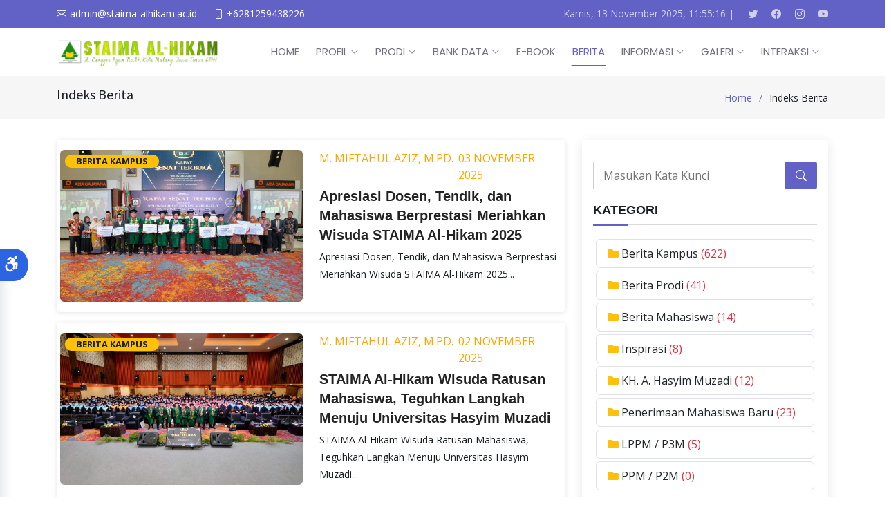

--- FILE ---
content_type: text/html; charset=UTF-8
request_url: https://staima-alhikam.ac.id/berita
body_size: 11424
content:
  <!-- =======================================================
      * CMS DATAGOE
      * Content Management System.
      *
      * @author			Vian Taum <viantaum17@gmail.com>
      * @website		www.datagoe.com
      * @copyright		(c) 2023 - Datagoe Software
 ======================================================== -->

  
  <!doctype html>
  <html lang="in">

  <head>
      <!-- SITE TITLE -->
      <meta name="description" content="Diresmikan pada tanggal 4 Desember 2003 dengan Nomor: DJ.II/544/2003, STAI Ma&#039;had Aly Al-Hikam Malang, bernaung di bawah Yayasan Al-Hikam Malang, berkomitmen untuk melahirkan generasi muda Islam yang berkarakter dan berakhlak mulia melalui basis pendidikan pondok pesantren Al-Hikam, serta menyediakan akses informasi melalui berita dan e-journal terkait STAIMA.
">
      <!-- Favicon Icon -->
      <link rel="shortcut icon" type="image/x-icon" href="https://staima-alhikam.ac.id/public/img/konfigurasi/icon/1760492291_9c5693e762fa5e6561b1.png">
      <title>Berita | STAI MAHAD ALY AL-HIKAM MALANG</title>
      <!-- Meta -->
      <meta charset="utf-8">
      <meta http-equiv="X-UA-Compatible" content="IE=edge">
      <meta content="STAI MAHAD ALY AL-HIKAM MALANG" name="author">
      <meta name="viewport" content="width=device-width, initial-scale=1">
      <meta content="index,follow" name="googlebot">
      <meta name="robots" content="index,follow">
      <meta content="In-Id" http-equiv="content-language">
      <meta content="id" name="language">
      <meta content="id" name="geo.country">
      <meta content="Indonesia" name="geo.placename">
      <link rel="canonical" href="https://staima-alhikam.ac.id/" />

      <!-- facebook META -->
      <meta property="fb:pages" content="140586622674265" />
      <meta property="fb:app_id" content="140586622674265" />
      <meta property="og:type" content="article" />
      <meta property="og:url" content="https://staima-alhikam.ac.id/">
      <meta property="og:title" content="Berita | STAI MAHAD ALY AL-HIKAM MALANG">
      <meta property="og:image" content="https://staima-alhikam.ac.id/public/img/konfigurasi/logo/bs.png">
      <meta property="og:site_name" content="https://staima-alhikam.ac.id/">
      <meta property="og:description" content="Diresmikan pada tanggal 4 Desember 2003 dengan Nomor: DJ.II/544/2003, STAI Ma&amp;#039;had Aly Al-Hikam Malang, bernaung di bawah Yayasan Al-Hikam Malang, berkomitmen untuk melahirkan generasi muda Islam yang berkarakter dan berakhlak mulia melalui basis pendidikan pondok pesantren Al-Hikam, serta menyediakan akses informasi melalui berita dan e-journal terkait STAIMA.
">
      <meta property="article:author" content="https://www.facebook.com/datagoesoftware/" />
      <meta property="article:publisher" content="https://www.facebook.com/datagoesoftware/" />
      <meta property="og:image:width" content="600">
      <meta property="og:image:height" content="315">

      <!-- twitter card -->
      <meta name="twitter:card" content="summary_large_image" />
      <meta name="twitter:site" content="@datagoe_wkc" />
      <meta name="twitter:creator" content="@datagoe_wkc">
      <meta name="twitter:title" content="Berita | STAI MAHAD ALY AL-HIKAM MALANG" />
      <meta name="twitter:description" content="Diresmikan pada tanggal 4 Desember 2003 dengan Nomor: DJ.II/544/2003, STAI Ma&amp;#039;had Aly Al-Hikam Malang, bernaung di bawah Yayasan Al-Hikam Malang, berkomitmen untuk melahirkan generasi muda Islam yang berkarakter dan berakhlak mulia melalui basis pendidikan pondok pesantren Al-Hikam, serta menyediakan akses informasi melalui berita dan e-journal terkait STAIMA.
" />
      <meta name="twitter:image:src" content="https://staima-alhikam.ac.id/public/img/konfigurasi/logo/bs.png" />


      <!-- Google Fonts -->
      <link rel="preconnect" href="https://fonts.gstatic.com" crossorigin>
      <link href="https://fonts.googleapis.com/css2?family=Open+Sans:ital,wght@0,300;0,400;0,500;0,600;0,700;1,300;1,400;1,500;1,600;1,700&family=Poppins:ital,wght@0,300;0,400;0,500;0,600;0,700;1,300;1,400;1,500;1,600;1,700&family=Source+Sans+Pro:ital,wght@0,300;0,400;0,600;0,700;1,300;1,400;1,600;1,700&display=swap" rel="stylesheet">


      <!-- Template Main CSS File -->

      <link href="https://staima-alhikam.ac.id/public/template/backend/morvin/assets/css/bs4.css" rel="stylesheet" type="text/css">

      <script src="https://staima-alhikam.ac.id/public/template/frontend/herobiz/__accessibilty/acc.js"></script>
      <link href="https://staima-alhikam.ac.id/public/template/frontend/herobiz/__accessibilty/style.css?v1=" rel="stylesheet">

      <script src="https://staima-alhikam.ac.id/public/template/backend/morvin/assets/js/jquery-3.7.1.min.js"></script>
      <script src="https://staima-alhikam.ac.id/public/template/backend/morvin/assets/js/sweetalert2.js"></script>

      <!-- <script src=" https://cdn.rawgit.com/google/code-prettify/master/loader/run_prettify.js?Skin=sunburst"></script> -->


      <script src="https://staima-alhikam.ac.id/public/template/backend/morvin/assets/js/datagoe/ResizeSensor.js"></script>
      <script src="https://staima-alhikam.ac.id/public/template/backend/morvin/assets/js/datagoe/theia-sticky-sidebar.min.js"></script>

      <!-- hero -->
      <!-- Vendor CSS Files -->
      <link href="https://staima-alhikam.ac.id/public/template/frontend/herobiz/desktop/assets/vendor/bootstrap/css/bootstrap.min.css" rel="stylesheet">
      <link href="https://staima-alhikam.ac.id/public/template/frontend/herobiz/desktop/assets/vendor/bootstrap-icons/bootstrap-icons.css" rel="stylesheet">
      <link href="https://staima-alhikam.ac.id/public/template/frontend/herobiz/desktop/assets/vendor/aos/aos.css" rel="stylesheet">
      <link href="https://staima-alhikam.ac.id/public/template/frontend/herobiz/desktop/assets/vendor/glightbox/css/glightbox.min.css" rel="stylesheet">
      <link href="https://staima-alhikam.ac.id/public/template/frontend/herobiz/desktop/assets/vendor/swiper/swiper-bundle.min.css" rel="stylesheet">

      <!-- Variables CSS Files. Uncomment your preferred color scheme -->
      <!-- <link href="https://staima-alhikam.ac.id/public/template/frontend/herobiz/desktop/assets/css/variables.css" rel="stylesheet"> -->
      <!-- <link href="https://staima-alhikam.ac.id/public/template/frontend/herobiz/desktop/assets/css/variables-blue.css" rel="stylesheet"> -->
      <!-- <link href="https://staima-alhikam.ac.id/public/template/frontend/herobiz/desktop/assets/css/variables-green.css" rel="stylesheet"> -->
      <!-- <link href="https://staima-alhikam.ac.id/public/template/frontend/herobiz/desktop/assets/css/variables-orange.css" rel="stylesheet"> -->
      <link href="https://staima-alhikam.ac.id/public/template/frontend/herobiz/desktop/assets/css/variables-purple.css" rel="stylesheet">
      <!-- <link href="https://staima-alhikam.ac.id/public/template/frontend/herobiz/desktop/assets/css/variables-red.css" rel="stylesheet"> -->
      <!-- <link href="https://staima-alhikam.ac.id/public/template/frontend/herobiz/desktop/assets/css/variables-pink.css" rel="stylesheet"> -->

      <!-- Template Main CSS File -->
      <link href="https://staima-alhikam.ac.id/public/template/frontend/herobiz/desktop/assets/css/main.css?v3=" rel="stylesheet">
      <link href="https://staima-alhikam.ac.id/public/template/frontend/herobiz/desktop/assets/css/wajib.css" rel="stylesheet">
      <link href="https://staima-alhikam.ac.id/public/template/frontend/herobiz/desktop/assets/css/owl.carousel.min.css" rel="stylesheet">
      <link href="https://staima-alhikam.ac.id/public/template/frontend/herobiz/desktop/assets/css/owl.theme.default.min.css" rel="stylesheet">
                <script src='https://www.google.com/recaptcha/api.js'></script>
            <style>
          .pointer {
              cursor: pointer;
          }

          .tipe {
              position: absolute;
              text-transform: uppercase;
              font-weight: bold;
              font-size: 0.8rem;
              top: 3%;
              left: 5%;
              border-radius: 100px;
          }

          .tipe_inline {
              text-transform: uppercase;
              font-weight: bold;
              font-size: 0.8rem;
              border-radius: 100px;
          }

          .kategorinew {

              position: absolute;
              right: 10px;
              font-size: 15px;
              top: calc(95% - 20px);
              /* color: rgba(var(--color-white-rgb), 0.7); */
              transition: 0.3s;
              /* line-height: 0; */
              border-radius: 5px;
          }

          .kategorinew_inline {
              text-transform: uppercase;
              font-weight: bold;
              font-size: 0.8rem;
              border-radius: 100px;
          }


          .preloader {
              position: fixed;
              top: 0;
              left: 0;
              bottom: 0;
              right: 0;
              background: rgba(0, 0, 0, 0.85);
              z-index: 99999;
              transition: all 500ms ease;
              -webkit-transition: all 500ms ease;
          }

          .preloader.out {
              opacity: 0;
              visibility: hidden;
              transition-delay: 1s;
          }

          .loader {
              position: fixed;
              top: 50%;
              left: 50%;
              transform: translate(-50%, -50%);
              -webkit-transform: translate(-50%, -50%);
              transition: all 500ms ease;
              -webkit-transition: all 500ms ease;
              transition-delay: 0.8s;
          }

          .preloader.out .loader {
              transform: translate(-50%, -100%);
              -webkit-transform: translate(-50%, -100%);
              opacity: 0;
          }

          .preloader.out .loader:before {
              border-color: #fff;
              transition-delay: 0.2s;
          }

          .loader img {
              position: relative;
              transition: all 500ms ease;
              -webkit-transition: all 500ms ease;
          }

          .loader:before {
              content: "";
              position: fixed;
              top: 50%;
              left: 50%;
              transform: translate(-50%, -50%);
              -webkit-transform: translate(-50%, -50%);
              width: 150px;
              height: 150px;
              background: #222;
              border: 5px solid rgba(255, 255, 255, 0.1);
              border-top: 5px solid #fff;
              border-radius: 50%;
              -webkit-border-radius: 50%;
              animation: preloaderAnimation 1s linear infinite;
              -webkit-animation: preloaderAnimation 1s linear infinite;
              transition: all 500ms ease;
              -webkit-transition: all 500ms ease;
          }

          @keyframes preloaderAnimation {
              0% {
                  transform: translate(-50%, -50%) rotate(0deg);
              }

              100% {
                  transform: translate(-50%, -50%) rotate(360deg);
              }
          }

          @-webkit-keyframes preloaderAnimation {
              0% {
                  -webkit-transform: translate(-50%, -50%) rotate(0deg);
              }

              100% {
                  -webkit-transform: translate(-50%, -50%) rotate(360deg);
              }
          }
      </style>
      <script>
          $(document).ready(function() {
              $(".preloader").fadeOut();
          })
      </script>

  </head>

  <body>

      <!-- ======= Header ======= -->
      <section id="topbar" class="topbar d-flex align-items-center">
          <div class="container d-flex justify-content-center justify-content-md-between">
              <div class="contact-info d-flex align-items-center">
                  <i class="bi bi-envelope d-flex align-items-center"><a href="mailto:admin@staima-alhikam.ac.id">admin@staima-alhikam.ac.id</a></i>
                  <i class="bi bi-phone d-flex align-items-center ms-4"><span>+6281259438226</span></i>
              </div>
              <div class="social-links d-none d-md-flex align-items-center">
                  <a href="">Kamis, 13 November 2025, <span id='jam'></span> |</a>
                  <a href="https://x.com/staima_alhikam?t=gzQUE1KUkkYDiwhKFR1f4Q&amp;s=08" class="twitter"><i class="bi bi-twitter"></i></a>
                  <a href="https://www.facebook.com/staimaalhikam?mibextid=zLoPMf" class="facebook"><i class="bi bi-facebook"></i></a>
                  <a href="https://www.instagram.com/pmb_staima/?hl=id" class="instagram"><i class="bi bi-instagram"></i></a>
                  <a href="https://www.youtube.com/c/STAIMahadAlyAlHikamMalang?sub_confirmation=1" class="linkedin"><i class="bi bi-youtube"></i></i></a>
              </div>
          </div>
      </section><!-- End Top Bar -->

      <header id="header" class="header d-flex align-items-center ">

          
<div class="container-fluid container-xl d-flex align-items-center ">

    <a href="https://staima-alhikam.ac.id/" class="logo d-flex align-items-center">

                <a href="https://staima-alhikam.ac.id/" class="d-flex align-items-center"><img src="https://staima-alhikam.ac.id/public/img/konfigurasi/logo/bs.png" alt="" class="img-fluid p-0" width=""></a>

        <i class="bi bi-list mobile-nav-toggle d-none"></i>
    </a>
    <!-- <div class="position-relative"> -->
    <nav id="navbar" class="navbar pl-5">
        <ul>

                                <li><a href="/" target="_parent">HOME</a></li>
                
                <!-- end loop utm -->
                                <li class="dropdown"><a href="#"><span>PROFIL</span> <i class="bi bi-chevron-down dropdown-indicator"></i></a>
                        <ul>
                            <!-- lop sub -->
                                                                <li><a target="_parent" href="https://staima-alhikam.ac.id/page/profil-kampus">Profil</a></li>
                                    <!-- end sub -->
                                                                <li><a target="_parent" href="https://staima-alhikam.ac.id/page/visi-dan-misi">Visi dan Misi</a></li>
                                    <!-- end sub -->
                                                                <li><a target="_parent" href="https://staima-alhikam.ac.id/page/tujuan">Tujuan</a></li>
                                    <!-- end sub -->
                                                                <li><a target="_parent" href="https://staima-alhikam.ac.id/page/struktur-organisasi">Struktur Organisasi</a></li>
                                    <!-- end sub -->
                                                                <li><a target="_parent" href="https://staima-alhikam.ac.id/page/mars">Mars</a></li>
                                    <!-- end sub -->
                                                                <li><a target="_parent" href="https://staima-alhikam.ac.id/page/hymne">Hymne</a></li>
                                    <!-- end sub -->
                                                    </ul>
                    </li>

                    <!-- end utm -->
                
                <!-- end loop utm -->
                                <li class="dropdown"><a href="#"><span>PRODI</span> <i class="bi bi-chevron-down dropdown-indicator"></i></a>
                        <ul>
                            <!-- lop sub -->
                            
                                    <li class="dropdown"><a href="#"><span>S1</span> <i class="bi bi-chevron-right dropdown-indicator"></i></a>
                                        <!-- sub2 -->
                                        <ul>
                                            <!-- loopsub2 -->
                                                                                            <li><a target="_blank" href="https://pai.staima-alhikam.ac.id/"><span>S1- Pendidikan Agama Islam</span> </a></li>
                                                                                            <li><a target="_blank" href="https://mpi.staima-alhikam.ac.id/"><span>S1- Manajemen Pendidikan Islam</span> </a></li>
                                                                                            <li><a target="_blank" href="https://pgmi.staima-alhikam.ac.id/"><span>S1- Pendidikan Guru Madrasah Ibtidaiyah</span> </a></li>
                                                                                            <li><a target="_blank" href="https://es.staima-alhikam.ac.id/"><span>S1-Ekonomi Syariah</span> </a></li>
                                                                                    </ul>
                                        <!-- end sub2 -->
                                    </li>
                                
                                    <li class="dropdown"><a href="#"><span>S2</span> <i class="bi bi-chevron-right dropdown-indicator"></i></a>
                                        <!-- sub2 -->
                                        <ul>
                                            <!-- loopsub2 -->
                                                                                            <li><a target="_blank" href="https://pasca.staima-alhikam.ac.id/"><span>S2- Pendidikan Agama Islam</span> </a></li>
                                                                                    </ul>
                                        <!-- end sub2 -->
                                    </li>
                                                        </ul>
                    </li>

                    <!-- end utm -->
                
                <!-- end loop utm -->
                                <li class="dropdown"><a href="#"><span>BANK DATA</span> <i class="bi bi-chevron-down dropdown-indicator"></i></a>
                        <ul>
                            <!-- lop sub -->
                                                                <li><a target="_parent" href="https://staima-alhikam.ac.id/bankdata">Bank Data Kampus</a></li>
                                    <!-- end sub -->
                                                                <li><a target="_parent" href="https://staima-alhikam.ac.id/archivedokumen">Archive Dokumen</a></li>
                                    <!-- end sub -->
                                                                <li><a target="_parent" href="https://staima-alhikam.ac.id/produkhukum">Produk Hukum</a></li>
                                    <!-- end sub -->
                                                    </ul>
                    </li>

                    <!-- end utm -->
                
                <!-- end loop utm -->
                                <li><a href="https://staima-alhikam.ac.id/ebook" target="_parent">E-BOOK</a></li>
                
                <!-- end loop utm -->
                                <li><a href="https://staima-alhikam.ac.id/berita" target="_parent">BERITA</a></li>
                
                <!-- end loop utm -->
                                <li class="dropdown"><a href="#"><span>INFORMASI</span> <i class="bi bi-chevron-down dropdown-indicator"></i></a>
                        <ul>
                            <!-- lop sub -->
                                                                <li><a target="_parent" href="https://staima-alhikam.ac.id/layanan">Layanan</a></li>
                                    <!-- end sub -->
                                                                <li><a target="_parent" href="https://staima-alhikam.ac.id/agenda">Agenda</a></li>
                                    <!-- end sub -->
                                                                <li><a target="_parent" href="https://staima-alhikam.ac.id/infografis">Infografis</a></li>
                                    <!-- end sub -->
                                                                <li><a target="_parent" href="https://staima-alhikam.ac.id/page/tracer-study">Tracer Study</a></li>
                                    <!-- end sub -->
                                                                <li><a target="_parent" href="https://staima-alhikam.ac.id/pengumuman">Pengumuman</a></li>
                                    <!-- end sub -->
                                                                <li><a target="_parent" href="https://staima-alhikam.ac.id/transparansi">Grafik Mahasiswa</a></li>
                                    <!-- end sub -->
                            
                                    <li class="dropdown"><a href="#"><span>Informasi Berkala</span> <i class="bi bi-chevron-right dropdown-indicator"></i></a>
                                        <!-- sub2 -->
                                        <ul>
                                            <!-- loopsub2 -->
                                                                                            <li><a target="_parent" href="https://staima-alhikam.ac.id/page/rpjp"><span>Daftar Informasi Publik</span> </a></li>
                                                                                            <li><a target="_parent" href="https://staima-alhikam.ac.id/page/rencana-strategis"><span>Rencana Strategis</span> </a></li>
                                                                                    </ul>
                                        <!-- end sub2 -->
                                    </li>
                                                        </ul>
                    </li>

                    <!-- end utm -->
                
                <!-- end loop utm -->
                                <li class="dropdown"><a href="#"><span>GALERI</span> <i class="bi bi-chevron-down dropdown-indicator"></i></a>
                        <ul>
                            <!-- lop sub -->
                                                                <li><a target="_parent" href="https://staima-alhikam.ac.id/corner">Corner</a></li>
                                    <!-- end sub -->
                                                                <li><a target="_parent" href="https://staima-alhikam.ac.id/foto">Foto</a></li>
                                    <!-- end sub -->
                                                                <li><a target="_parent" href="https://staima-alhikam.ac.id/video">Video</a></li>
                                    <!-- end sub -->
                                                                <li><a target="_parent" href="https://staima-alhikam.ac.id/fasilitas">Fasilitas</a></li>
                                    <!-- end sub -->
                                                    </ul>
                    </li>

                    <!-- end utm -->
                
                <!-- end loop utm -->
                                <li class="dropdown"><a href="#"><span>INTERAKSI</span> <i class="bi bi-chevron-down dropdown-indicator"></i></a>
                        <ul>
                            <!-- lop sub -->
                                                                <li><a target="_parent" href="https://staima-alhikam.ac.id/survey">Survei</a></li>
                                    <!-- end sub -->
                                                                <li><a target="_parent" href="https://staima-alhikam.ac.id/masukansaran">Tanya Kami</a></li>
                                    <!-- end sub -->
                                                                <li><a target="_parent" href="https://staima-alhikam.ac.id/bukutamu">Buku Tamu</a></li>
                                    <!-- end sub -->
                                                                <li><a target="_parent" href="https://staima-alhikam.ac.id/tanyajawab">Tanya Jawab</a></li>
                                    <!-- end sub -->
                                                    </ul>
                    </li>

                    <!-- end utm -->
                
                <!-- end loop utm -->
                    </ul>
        <!-- <i class="bi bi-list mobile-nav-toggle d-none  "></i> -->
    </nav><!-- .navbar -->
    <!-- </div> -->

</div>

      </header>

      <!-- end main menu -->

      <main id="main">
          <input type="hidden" name="csrf_tokencmsdatagoe" value="43a2ed6e3efec339863952adf1fa12771e0e7f43e7f5e965c0d978c407051a79" id="csrf_tokencmsdatagoe" />
<!-- ======= Breadcrumbs ======= -->
<div class="breadcrumbs mt-0">
    <div class="container">
        <div class="d-flex justify-content-between align-items-center">
            <h5>Indeks Berita</h5>
            <ol>
                <li><a href="https://staima-alhikam.ac.id/">Home</a></li>
                <li>Indeks Berita</li>
            </ol>
        </div>
        <!-- <ol>
            Indeks Berita
        </ol> -->
    </div>
</div>

<!-- End Breadcrumbs -->
<section id="blog" class="blog pt-0">
    <div class="container">


        <!-- page content -->
        <div class="halaman-arsip">
            <div class="row">
                <div class="col-md-8" id="content">

                    <!-- LIST BLOG -->
                    <!-- item -->
                                                <div class="item-arsip">
                                <div class="row">
                                    <div class="col-sm-6">
                                        <div class="bg-white rounded">
                                            <div class="px-3 tipe bg-warning">Berita Kampus</div>
                                        </div>
                                        <a href="https://staima-alhikam.ac.id/apresiasi-dosen-tendik-dan-mahasiswa-berprestasi-meriahkan-wisuda-staima-al-hikam-2025">
                                            <img src="https://staima-alhikam.ac.id/public/img/informasi/berita/1762135835_f44d2bf4b41922e90e76.jpeg" class="rounded" width="100%" height="220" alt="Apresiasi Dosen, Tendik, dan Mahasiswa Berprestasi Meriahkan Wisuda STAIMA Al-Hikam 2025">
                                        </a>
                                    </div>
                                    <div class="col-sm-6">
                                        <div class="data-text">
                                            <div class="meta">
                                                <ul>
                                                    <li class="name">M. Miftahul Aziz, M.Pd.</li>
                                                    <li class="date">03 November 2025</li>
                                                </ul>
                                            </div>
                                            <div class="title">
                                                <a href="https://staima-alhikam.ac.id/apresiasi-dosen-tendik-dan-mahasiswa-berprestasi-meriahkan-wisuda-staima-al-hikam-2025">Apresiasi Dosen, Tendik, dan Mahasiswa Berprestasi Meriahkan Wisuda STAIMA Al-Hikam 2025</a>
                                            </div>
                                            <div class="isi">
                                                <p> Apresiasi Dosen, Tendik, dan Mahasiswa Berprestasi Meriahkan Wisuda STAIMA Al-Hikam 2025... </p>
                                            </div>
                                        </div>
                                    </div>
                                </div>
                            </div>

                                                    <div class="item-arsip">
                                <div class="row">
                                    <div class="col-sm-6">
                                        <div class="bg-white rounded">
                                            <div class="px-3 tipe bg-warning">Berita Kampus</div>
                                        </div>
                                        <a href="https://staima-alhikam.ac.id/staima-al-hikam-wisuda-ratusan-mahasiswa-teguhkan-langkah-menuju-universitas-hasyim-muzadi">
                                            <img src="https://staima-alhikam.ac.id/public/img/informasi/berita/1762057015_d0e9ab80d79eafe7b3f8.jpeg" class="rounded" width="100%" height="220" alt="STAIMA Al-Hikam Wisuda Ratusan Mahasiswa, Teguhkan Langkah Menuju Universitas Hasyim Muzadi">
                                        </a>
                                    </div>
                                    <div class="col-sm-6">
                                        <div class="data-text">
                                            <div class="meta">
                                                <ul>
                                                    <li class="name">M. Miftahul Aziz, M.Pd.</li>
                                                    <li class="date">02 November 2025</li>
                                                </ul>
                                            </div>
                                            <div class="title">
                                                <a href="https://staima-alhikam.ac.id/staima-al-hikam-wisuda-ratusan-mahasiswa-teguhkan-langkah-menuju-universitas-hasyim-muzadi">STAIMA Al-Hikam Wisuda Ratusan Mahasiswa, Teguhkan Langkah Menuju Universitas Hasyim Muzadi</a>
                                            </div>
                                            <div class="isi">
                                                <p> STAIMA Al-Hikam Wisuda Ratusan Mahasiswa, Teguhkan Langkah Menuju Universitas Hasyim Muzadi... </p>
                                            </div>
                                        </div>
                                    </div>
                                </div>
                            </div>

                                                    <div class="item-arsip">
                                <div class="row">
                                    <div class="col-sm-6">
                                        <div class="bg-white rounded">
                                            <div class="px-3 tipe bg-warning">Berita Kampus</div>
                                        </div>
                                        <a href="https://staima-alhikam.ac.id/menyongsong-akreditasi-unggul-staima-al-hikam-malang-implementasikan-kurikulum-outcome-based-education-obe">
                                            <img src="https://staima-alhikam.ac.id/public/img/informasi/berita/1761553285_631c023ce76ec2b1f3fc.jpeg" class="rounded" width="100%" height="220" alt="Menyongsong Akreditasi Unggul, STAIMA Al-Hikam Malang Implementasikan Kurikulum Outcome Based Education (OBE).">
                                        </a>
                                    </div>
                                    <div class="col-sm-6">
                                        <div class="data-text">
                                            <div class="meta">
                                                <ul>
                                                    <li class="name">M. Miftahul Aziz, M.Pd.</li>
                                                    <li class="date">27 Oktober 2025</li>
                                                </ul>
                                            </div>
                                            <div class="title">
                                                <a href="https://staima-alhikam.ac.id/menyongsong-akreditasi-unggul-staima-al-hikam-malang-implementasikan-kurikulum-outcome-based-education-obe">Menyongsong Akreditasi Unggul, STAIMA Al-Hikam Malang Implementasikan Kurikulum Outcome Based Education (OBE).</a>
                                            </div>
                                            <div class="isi">
                                                <p>Menyongsong Akreditasi Unggul, STAIMA Al-Hikam Malang Implementasikan Kurikulum Outcome Based Education (OBE).... </p>
                                            </div>
                                        </div>
                                    </div>
                                </div>
                            </div>

                                                    <div class="item-arsip">
                                <div class="row">
                                    <div class="col-sm-6">
                                        <div class="bg-white rounded">
                                            <div class="px-3 tipe bg-warning">Berita Kampus</div>
                                        </div>
                                        <a href="https://staima-alhikam.ac.id/dr-laily-abida-dorong-penguatan-studi-gender-dan-inklusi-berbasis-nilai-islam">
                                            <img src="https://staima-alhikam.ac.id/public/img/informasi/berita/1761830554_ba7cb21c2ebfc3c406a4.jpeg" class="rounded" width="100%" height="220" alt="Dr. Laily Abida Dorong Penguatan Studi Gender dan Inklusi Berbasis Nilai Islam ">
                                        </a>
                                    </div>
                                    <div class="col-sm-6">
                                        <div class="data-text">
                                            <div class="meta">
                                                <ul>
                                                    <li class="name">M. Miftahul Aziz, M.Pd.</li>
                                                    <li class="date">25 Oktober 2025</li>
                                                </ul>
                                            </div>
                                            <div class="title">
                                                <a href="https://staima-alhikam.ac.id/dr-laily-abida-dorong-penguatan-studi-gender-dan-inklusi-berbasis-nilai-islam">Dr. Laily Abida Dorong Penguatan Studi Gender dan Inklusi Berbasis Nilai Islam </a>
                                            </div>
                                            <div class="isi">
                                                <p>Dr. Laily Abida Dorong Penguatan Studi Gender dan Inklusi Berbasis Nilai Islam ... </p>
                                            </div>
                                        </div>
                                    </div>
                                </div>
                            </div>

                                                    <div class="item-arsip">
                                <div class="row">
                                    <div class="col-sm-6">
                                        <div class="bg-white rounded">
                                            <div class="px-3 tipe bg-warning">Berita Kampus</div>
                                        </div>
                                        <a href="https://staima-alhikam.ac.id/hari-santri-nasional-2025-meneguhkan-nilai-pesantren-untuk-masa-depan-kemanusiaan">
                                            <img src="https://staima-alhikam.ac.id/public/img/informasi/berita/1761268114_35fc897849af855168fb.jpg" class="rounded" width="100%" height="220" alt="Hari Santri Nasional 2025: Meneguhkan Nilai Pesantren untuk Masa Depan Kemanusiaan">
                                        </a>
                                    </div>
                                    <div class="col-sm-6">
                                        <div class="data-text">
                                            <div class="meta">
                                                <ul>
                                                    <li class="name">M. Miftahul Aziz, M.Pd.</li>
                                                    <li class="date">24 Oktober 2025</li>
                                                </ul>
                                            </div>
                                            <div class="title">
                                                <a href="https://staima-alhikam.ac.id/hari-santri-nasional-2025-meneguhkan-nilai-pesantren-untuk-masa-depan-kemanusiaan">Hari Santri Nasional 2025: Meneguhkan Nilai Pesantren untuk Masa Depan Kemanusiaan</a>
                                            </div>
                                            <div class="isi">
                                                <p> Hari Santri Nasional 2025: Meneguhkan Nilai Pesantren untuk Masa Depan Kemanusiaan... </p>
                                            </div>
                                        </div>
                                    </div>
                                </div>
                            </div>

                                                    <div class="item-arsip">
                                <div class="row">
                                    <div class="col-sm-6">
                                        <div class="bg-white rounded">
                                            <div class="px-3 tipe bg-warning">Berita Kampus</div>
                                        </div>
                                        <a href="https://staima-alhikam.ac.id/staima-al-hikam-malang-siap-wujudkan-sekolah-aman-dan-ramah-anak">
                                            <img src="https://staima-alhikam.ac.id/public/img/informasi/berita/1761830116_e37bf550ecc8538809fc.jpeg" class="rounded" width="100%" height="220" alt="STAIMA Al-Hikam Malang Siap Wujudkan Sekolah Aman dan Ramah Anak">
                                        </a>
                                    </div>
                                    <div class="col-sm-6">
                                        <div class="data-text">
                                            <div class="meta">
                                                <ul>
                                                    <li class="name">M. Miftahul Aziz, M.Pd.</li>
                                                    <li class="date">24 Oktober 2025</li>
                                                </ul>
                                            </div>
                                            <div class="title">
                                                <a href="https://staima-alhikam.ac.id/staima-al-hikam-malang-siap-wujudkan-sekolah-aman-dan-ramah-anak">STAIMA Al-Hikam Malang Siap Wujudkan Sekolah Aman dan Ramah Anak</a>
                                            </div>
                                            <div class="isi">
                                                <p>STAIMA Al-Hikam Malang Siap Wujudkan Sekolah Aman dan Ramah Anak... </p>
                                            </div>
                                        </div>
                                    </div>
                                </div>
                            </div>

                                                    <div class="item-arsip">
                                <div class="row">
                                    <div class="col-sm-6">
                                        <div class="bg-white rounded">
                                            <div class="px-3 tipe bg-warning">Berita Kampus</div>
                                        </div>
                                        <a href="https://staima-alhikam.ac.id/meneguhkan-nilai-nilai-pesantren-untuk-perkuat-sinergi-tri-dharma-perguruan-tinggi">
                                            <img src="https://staima-alhikam.ac.id/public/img/informasi/berita/1760930346_53de4ca94b5b010e0b72.jpg" class="rounded" width="100%" height="220" alt="Meneguhkan Nilai Nilai Pesantren Untuk Perkuat Sinergi Tri Dharma Perguruan Tinggi">
                                        </a>
                                    </div>
                                    <div class="col-sm-6">
                                        <div class="data-text">
                                            <div class="meta">
                                                <ul>
                                                    <li class="name">M. Miftahul Aziz, M.Pd.</li>
                                                    <li class="date">17 Oktober 2025</li>
                                                </ul>
                                            </div>
                                            <div class="title">
                                                <a href="https://staima-alhikam.ac.id/meneguhkan-nilai-nilai-pesantren-untuk-perkuat-sinergi-tri-dharma-perguruan-tinggi">Meneguhkan Nilai Nilai Pesantren Untuk Perkuat Sinergi Tri Dharma Perguruan Tinggi</a>
                                            </div>
                                            <div class="isi">
                                                <p>Meneguhkan Nilai Nilai Pesantren Untuk Perkuat Sinergi Tri Dharma Perguruan Tinggi... </p>
                                            </div>
                                        </div>
                                    </div>
                                </div>
                            </div>

                                                    <div class="item-arsip">
                                <div class="row">
                                    <div class="col-sm-6">
                                        <div class="bg-white rounded">
                                            <div class="px-3 tipe bg-warning">Berita Kampus</div>
                                        </div>
                                        <a href="https://staima-alhikam.ac.id/wujudkan-cita-cita-kh-hasyim-muzadi-staima-al-hikam-malang-luncurkan-unit-al-quran-alqist">
                                            <img src="https://staima-alhikam.ac.id/public/img/informasi/berita/1760607127_e5a3bb7b6cdd2cf0a415.jpeg" class="rounded" width="100%" height="220" alt="Wujudkan Cita-Cita KH. Hasyim Muzadi, STAIMA Al-Hikam Malang Luncurkan Unit Al-Qur’an (ALQIST)">
                                        </a>
                                    </div>
                                    <div class="col-sm-6">
                                        <div class="data-text">
                                            <div class="meta">
                                                <ul>
                                                    <li class="name">M. Miftahul Aziz, M.Pd.</li>
                                                    <li class="date">16 Oktober 2025</li>
                                                </ul>
                                            </div>
                                            <div class="title">
                                                <a href="https://staima-alhikam.ac.id/wujudkan-cita-cita-kh-hasyim-muzadi-staima-al-hikam-malang-luncurkan-unit-al-quran-alqist">Wujudkan Cita-Cita KH. Hasyim Muzadi, STAIMA Al-Hikam Malang Luncurkan Unit Al-Qur’an (ALQIST)</a>
                                            </div>
                                            <div class="isi">
                                                <p>Wujudkan Cita-Cita KH. Hasyim Muzadi, STAIMA Al-Hikam Malang Luncurkan Unit Al-Qur’an (ALQIST)... </p>
                                            </div>
                                        </div>
                                    </div>
                                </div>
                            </div>

                        
                        <div class="paging text-center">
                            <P>
                            <ul class="pagination justify-content-center">
                                <!-- lama -->

<nav aria-label="Page navigation">
    <ul class="pagination">
        
                    <li class="page-item active">
                <a class="page-link" href="https://staima-alhikam.ac.id/berita?page_hal=1">
                    1                </a>
            </li>
                    <li class="page-item ">
                <a class="page-link" href="https://staima-alhikam.ac.id/berita?page_hal=2">
                    2                </a>
            </li>
                    <li class="page-item ">
                <a class="page-link" href="https://staima-alhikam.ac.id/berita?page_hal=3">
                    3                </a>
            </li>
        
                    <li class="page-item">
                <a class="page-link" href="https://staima-alhikam.ac.id/berita?page_hal=2" aria-label="Next">
                    <!-- <span aria-hidden="true">Next</span> -->
                    <span aria-hidden="true">›</span>

                </a>
            </li>
            <li class="page-item">
                <a class="page-link" href="https://staima-alhikam.ac.id/berita?page_hal=91" aria-label="Last">
                    <!-- <span aria-hidden="true">Last</span> -->
                    <span aria-hidden="true">»</span>
                </a>
            </li>
            </ul>
</nav>                            </ul>

                            </P>
                        </div>

                                    </div>

                <div class="col-lg-4 sidekanan">

                    <div class="sidebar widget p-3">

                        <div class="sidebar-item search-form pb-4">
                            <form action="https://staima-alhikam.ac.id/cari" class="mt-3" method="POST">
                                <input type="hidden" name="csrf_tokencmsdatagoe" value="25f57537ce3dce5e8e0bf5e9a642698e7859e71a1736e402c8ebdf8050bd6180">                                <input type="hidden" name="jenis" value="berita">
                                <input type="text" name="keyword" placeholder="Masukan Kata Kunci" required minlength="4">
                                <button type="submit"><i class="bi bi-search"></i></button>
                            </form>

                        </div><!-- End sidebar search formn-->

                        <div class="title style-1">Kategori</div>
                        <div class="widget-post-bx">
                            <!-- ======= Categories ======= -->
                            <div class="item categories">
                                                                                                            <div class="list-group m-1">
                                            <div class="list-group-item list-group-item-action">
                                                <div class="row no-gutters">
                                                    <div class="media">
                                                        <div class="media-body">
                                                            <i class="fas fa-folder ml-0 text-warning"></i> <a href="https://staima-alhikam.ac.id/category/berita-kampus" class="newsrow__title">Berita Kampus                                                                <a class="text-danger" title="Jumlah berita">(622)</a>
                                                            </a>
                                                            <!-- <i class="fas fa-folder ml-0 text-warning"></i> <a href="https://staima-alhikam.ac.id/category/berita-kampus" class="newsrow__title">Berita Kampus</a> -->
                                                        </div>
                                                    </div>
                                                </div>
                                            </div>

                                        </div>
                                                                            <div class="list-group m-1">
                                            <div class="list-group-item list-group-item-action">
                                                <div class="row no-gutters">
                                                    <div class="media">
                                                        <div class="media-body">
                                                            <i class="fas fa-folder ml-0 text-warning"></i> <a href="https://staima-alhikam.ac.id/category/berita-prodi" class="newsrow__title">Berita Prodi                                                                <a class="text-danger" title="Jumlah berita">(41)</a>
                                                            </a>
                                                            <!-- <i class="fas fa-folder ml-0 text-warning"></i> <a href="https://staima-alhikam.ac.id/category/berita-prodi" class="newsrow__title">Berita Prodi</a> -->
                                                        </div>
                                                    </div>
                                                </div>
                                            </div>

                                        </div>
                                                                            <div class="list-group m-1">
                                            <div class="list-group-item list-group-item-action">
                                                <div class="row no-gutters">
                                                    <div class="media">
                                                        <div class="media-body">
                                                            <i class="fas fa-folder ml-0 text-warning"></i> <a href="https://staima-alhikam.ac.id/category/berita-mahasiswa" class="newsrow__title">Berita Mahasiswa                                                                <a class="text-danger" title="Jumlah berita">(14)</a>
                                                            </a>
                                                            <!-- <i class="fas fa-folder ml-0 text-warning"></i> <a href="https://staima-alhikam.ac.id/category/berita-mahasiswa" class="newsrow__title">Berita Mahasiswa</a> -->
                                                        </div>
                                                    </div>
                                                </div>
                                            </div>

                                        </div>
                                                                            <div class="list-group m-1">
                                            <div class="list-group-item list-group-item-action">
                                                <div class="row no-gutters">
                                                    <div class="media">
                                                        <div class="media-body">
                                                            <i class="fas fa-folder ml-0 text-warning"></i> <a href="https://staima-alhikam.ac.id/category/inspirasi" class="newsrow__title">Inspirasi                                                                <a class="text-danger" title="Jumlah berita">(8)</a>
                                                            </a>
                                                            <!-- <i class="fas fa-folder ml-0 text-warning"></i> <a href="https://staima-alhikam.ac.id/category/inspirasi" class="newsrow__title">Inspirasi</a> -->
                                                        </div>
                                                    </div>
                                                </div>
                                            </div>

                                        </div>
                                                                            <div class="list-group m-1">
                                            <div class="list-group-item list-group-item-action">
                                                <div class="row no-gutters">
                                                    <div class="media">
                                                        <div class="media-body">
                                                            <i class="fas fa-folder ml-0 text-warning"></i> <a href="https://staima-alhikam.ac.id/category/kh-a-hasyim-muzadi" class="newsrow__title">KH. A. Hasyim Muzadi                                                                <a class="text-danger" title="Jumlah berita">(12)</a>
                                                            </a>
                                                            <!-- <i class="fas fa-folder ml-0 text-warning"></i> <a href="https://staima-alhikam.ac.id/category/kh-a-hasyim-muzadi" class="newsrow__title">KH. A. Hasyim Muzadi</a> -->
                                                        </div>
                                                    </div>
                                                </div>
                                            </div>

                                        </div>
                                                                            <div class="list-group m-1">
                                            <div class="list-group-item list-group-item-action">
                                                <div class="row no-gutters">
                                                    <div class="media">
                                                        <div class="media-body">
                                                            <i class="fas fa-folder ml-0 text-warning"></i> <a href="https://staima-alhikam.ac.id/category/penerimaan-mahasiswa-baru" class="newsrow__title">Penerimaan Mahasiswa Baru                                                                <a class="text-danger" title="Jumlah berita">(23)</a>
                                                            </a>
                                                            <!-- <i class="fas fa-folder ml-0 text-warning"></i> <a href="https://staima-alhikam.ac.id/category/penerimaan-mahasiswa-baru" class="newsrow__title">Penerimaan Mahasiswa Baru</a> -->
                                                        </div>
                                                    </div>
                                                </div>
                                            </div>

                                        </div>
                                                                            <div class="list-group m-1">
                                            <div class="list-group-item list-group-item-action">
                                                <div class="row no-gutters">
                                                    <div class="media">
                                                        <div class="media-body">
                                                            <i class="fas fa-folder ml-0 text-warning"></i> <a href="https://staima-alhikam.ac.id/category/lppm-p3m" class="newsrow__title">LPPM / P3M                                                                <a class="text-danger" title="Jumlah berita">(5)</a>
                                                            </a>
                                                            <!-- <i class="fas fa-folder ml-0 text-warning"></i> <a href="https://staima-alhikam.ac.id/category/lppm-p3m" class="newsrow__title">LPPM / P3M</a> -->
                                                        </div>
                                                    </div>
                                                </div>
                                            </div>

                                        </div>
                                                                            <div class="list-group m-1">
                                            <div class="list-group-item list-group-item-action">
                                                <div class="row no-gutters">
                                                    <div class="media">
                                                        <div class="media-body">
                                                            <i class="fas fa-folder ml-0 text-warning"></i> <a href="#" class="newsrow__title">PPM / P2M                                                                <a class="text-danger" title="Jumlah berita">(0)</a>
                                                            </a>
                                                            <!-- <i class="fas fa-folder ml-0 text-warning"></i> <a href="https://staima-alhikam.ac.id/category/ppm-p2m" class="newsrow__title">PPM / P2M</a> -->
                                                        </div>
                                                    </div>
                                                </div>
                                            </div>

                                        </div>
                                    
                                                            </div><!-- End sidebar categories-->
                        </div>
                    </div>
                                                <div class="post-item clearfix pointer">
                                <img onclick="lihatinfo('148')" src="https://staima-alhikam.ac.id/public/img/informasi/infografis/1723561413_db9bb93496c431989d5f.jpg" alt="Jejak Sang Kiai-Politisi Hasyim Muzadi" width="100%">

                            </div>
                                            
                    <!-- Infogaris 2 -->

                                                <br>
                            <img class="pointer" onclick="lihatinfo('153')" src="https://staima-alhikam.ac.id/public/img/informasi/infografis/1724139466_e16f383594d0fb930740.jpg" alt="Jadilah sosok laki-laki yang berakhlak baik, agar nanti jika putrimu mendapatkan pertanyaan" width="100%">
                            <br>
                                                    <br>
                            <img class="pointer" onclick="lihatinfo('150')" src="https://staima-alhikam.ac.id/public/img/informasi/infografis/1723561576_155f635785c74ecfd7c6.jpg" alt="Dari Kunci Barokah sampai Wali Jenggot Menurut KH Hasyim Muzadi" width="100%">
                            <br>
                                            
                </div>
            </div>
        </div>
    </div>

</section>
      </main>


      <!-- ======= Footer ======= -->
      <footer id="footer" class="footer">

          <div class="footer-content">
              <div class="container">
                  <div class="row gy-4">
                      <div class="col-lg-6 col-md-12 footer-info">
                          <a href="index.html" class="logox d-flex align-items-center">
                                                        </a>
                          <div>

                              <h3>STAI MAHAD ALY AL-HIKAM MALANG</h3>

                          </div>
                          <p>Diresmikan pada tanggal 4 Desember 2003 dengan Nomor: DJ.II/544/2003, STAI Ma&#039;had Aly Al-Hikam Malang, bernaung di bawah Yayasan Al-Hikam Malang, berkomitmen untuk melahirkan generasi muda Islam yang berkarakter dan berakhlak mulia melalui basis pendidikan pondok pesantren Al-Hikam, serta menyediakan akses informasi melalui berita dan e-journal terkait STAIMA.
</p>

                      </div>

                      <div class="col-lg-3 col-6 footer-links">
                          <h4>MENU</h4>
                          <ul>
                                                                    <li><i class="bi bi-chevron-right"></i> <a target="_parent" href="https://staima-alhikam.ac.id/page/redaksi">Redaksi</a></li>
                                                                        <li><i class="bi bi-chevron-right"></i> <a target="_parent" href="https://staima-alhikam.ac.id/page/syarat-dan-kondisi">Syarat &amp; Kondisi</a></li>
                                                                        <li><i class="bi bi-chevron-right"></i> <a target="_parent" href="https://staima-alhikam.ac.id/petasitus">Peta Situs</a></li>
                                                            </ul>
                      </div>


                      <div class="col-lg-3 col-md-12 footer-contact text-center text-md-start">
                          <h4>Kontak Kami</h4>
                          <p>
                              Jl. Cengger Ayam No 25 Malang <br>
                              Kabupaten Kota Malang, <br>
                              Provinsi: Jawa Timur <br><br>
                              <strong>Phone:</strong> +6281259438226<br>
                              <strong>Email:</strong> admin@staima-alhikam.ac.id<br>
                          </p>

                      </div>

                  </div>
              </div>
          </div>

          <div class="footer-legal text-center">
              <div class="container d-flex flex-column flex-lg-row justify-content-center justify-content-lg-between align-items-center">

                  <div class="d-flex flex-column align-items-center align-items-lg-start">
                      <div class="copyright">
                          &copy;2025 Hak Cipta <strong><span>STAI MAHAD ALY AL-HIKAM MALANG</span></strong>. All Rights Reserved
                      </div>
                      <div class="credits">

                          Dikembangkan Oleh <a href="https://staima-alhikam.ac.id/" target="_blank"> ❤️ 5410 | Datagoe</a>                          &nbsp;| <a class="pb-0" style="font-size: 13px;color:#fff; padding-bottom: 0pt;"><span class="mb-0">Online: <b>12 </b> Orang</span></a>
                          </a>
                      </div>
                  </div>

                  <div class="social-links order-first order-lg-last mb-3 mb-lg-0">
                      <a href="https://x.com/staima_alhikam?t=gzQUE1KUkkYDiwhKFR1f4Q&amp;s=08" class="twitter"><i class="bi bi-twitter"></i></a>
                      <a href="https://www.facebook.com/staimaalhikam?mibextid=zLoPMf" class="facebook"><i class="bi bi-facebook"></i></a>
                      <a href="https://www.instagram.com/pmb_staima/?hl=id" class="instagram"><i class="bi bi-instagram"></i></a>
                      <a href="https://www.youtube.com/c/STAIMahadAlyAlHikamMalang?sub_confirmation=1" class="google-plus"><i class="bi bi-youtube"></i></a>
                      <!-- <a href="#" class="linkedin"><i class="bi bi-linkedin"></i></a> -->
                  </div>

              </div>
          </div>

      </footer><!-- End Footer -->



      <a href="#" class="scroll-top d-flex align-items-center justify-content-center"><i class="bi bi-arrow-up-short"></i></a>

      <!-- <div id="preloader"></div> -->
      <div class="preloader">

                    <div class="loader"><img src="https://staima-alhikam.ac.id/public/img/konfigurasi/icon/1760492291_9c5693e762fa5e6561b1.png" alt=""></div>

      </div>

      <div class="modal fade" tabindex="-1" role="dialog" id="modalcari">
          <div class="modal-dialog" role="document">
              <div class="modal-content">
                  <div class="modal-body">
                      <div class="card-body p-0">
                          <p style="text-align:justify; ">

                          <form action="https://staima-alhikam.ac.id/search" method="GET">
                              <!-- <div class="form-group"> -->
                              <div class="input-group p-0">
                                  <input type="text" class="form-control" name="keyword" id="keyword" value="" placeholder="Masukkan kata kunci pencarian.." aria-label="Pencarian" autofocus required>
                                  <div class="input-group-append">
                                      <button class="btn btn-primary btn-sm" type="submit" name="cari"><i class="mdi mdi-magnify"></i></button>
                                  </div>
                              </div>
                              <!-- </div> -->
                          </form>

                          </p>
                      </div>

                  </div>
              </div>
          </div>
      </div>
      <div class="viewdata"></div>
      <div class="viewmodal"></div>


      <!-- Vendor JS Files -->
      <script src="https://staima-alhikam.ac.id/public/template/frontend/herobiz/desktop/assets/vendor/aos/aos.js"></script>
      <script src="https://staima-alhikam.ac.id/public/template/frontend/herobiz/desktop/assets/vendor/bootstrap/js/bootstrap.bundle.min.js"></script>
      <script src="https://staima-alhikam.ac.id/public/template/frontend/herobiz/desktop/assets/vendor/glightbox/js/glightbox.min.js"></script>
      <script src="https://staima-alhikam.ac.id/public/template/frontend/herobiz/desktop/assets/vendor/isotope-layout/isotope.pkgd.min.js"></script>
      <script src="https://staima-alhikam.ac.id/public/template/frontend/herobiz/desktop/assets/vendor/swiper/swiper-bundle.min.js"></script>

      <!-- Template Main JS File -->
      <script src="https://staima-alhikam.ac.id/public/template/frontend/herobiz/desktop/assets/js/main.js"></script>
      <script src="https://staima-alhikam.ac.id/public/template/frontend/herobiz/desktop/assets/js/owl.carousel.min.js"></script>
      <script src="https://staima-alhikam.ac.id/public/template/frontend/herobiz/desktop/assets/js/popper.js"></script>
      <script src="https://staima-alhikam.ac.id/public/template/backend/morvin/assets/js/purecounter.js"></script>
      <link href="https://staima-alhikam.ac.id/public/template/backend/morvin/assets/css/icons.css" rel="stylesheet" type="text/css">

  </body>
  <!-- =======================================================
      * CMS DATAGOE
      * Content Management System.
      *
      * @author			Vian Taum <viantaum17@gmail.com>
      * @website		www.datagoe.com
      * @copyright		(c) 2021 - Datagoe Software
 ======================================================== -->

<script nonce="${nonce}">
    // let csrfToken = 'csrf_tokencmsdatagoe';
    // let csrfHash = '5bb9a9bb826acb353d7087c45390c24906153b965b61e1697b90adada56fca47';
    $('.tambahkritik').click(function(e) {

        e.preventDefault();

        $.ajax({
            url: "https://staima-alhikam.ac.id/kritiksaran/formkritik",
            dataType: "json",
            success: function(response) {
                $('.viewmodal').html(response.data).show();
                $('#modalview').modal({
                    backdrop: 'static',
                    keyboard: false
                });
                $('#modalview').modal('show');
                // $('input[name=csrf_tokencmsdatagoe]').val(response.csrf_tokencmsdatagoe);
            },
            error: function(xhr, ajaxOptions, thrownerror) {
                // Swal.fire({
                //     title: "Maaf gagal load data!",
                //     icon: "error",
                //     showConfirmButton: false,
                //     timer: 3100
                // }).then(function() {
                //     window.location = '';
                // })
                $('input[name=csrf_tokencmsdatagoe]').val(response.csrf_tokencmsdatagoe);
            }
        });
    });


    $('.btnlihatpoling').click(function(e) {

        e.preventDefault();

        $.ajax({

            url: "https://staima-alhikam.ac.id/poling/lihatpoling",
            dataType: "json",

            success: function(response) {
                $('.viewmodal').html(response.data).show();
                $('#modalview').modal({
                    // backdrop: 'static',
                    // keyboard: false
                });

                $('#modalview').modal('show');
                $('body').removeClass("modal-open");
                // $('input[name=csrf_tokencmsdatagoe]').val(response.csrf_tokencmsdatagoe);
            },
            error: function(xhr, ajaxOptions, thrownerror) {


                $('input[name=csrf_tokencmsdatagoe]').val(response.csrf_tokencmsdatagoe);
            }
        });
    });

    //view infografis-----------
    function lihatinfo(id_banner) {

        $.ajax({
            type: "post",
            url: "https://staima-alhikam.ac.id/infografis/formlihatinfo",
            data: {
                csrf_tokencmsdatagoe: $('input[name=csrf_tokencmsdatagoe]').val(),
                id_banner: id_banner
            },
            dataType: "json",

            success: function(response) {
                if (response.sukses) {

                    $('.viewmodal').html(response.sukses).show();
                    $('#modalview').modal({
                        backdrop: 'static',
                        keyboard: false
                    });
                    $('#modalview').modal('show');
                    $('body').removeClass("modal-open");
                    $('input[name=csrf_tokencmsdatagoe]').val(response.csrf_tokencmsdatagoe);
                }
            },

            error: function(xhr, ajaxOptions, thrownerror) {

                $('input[name=csrf_tokencmsdatagoe]').val(response.csrf_tokencmsdatagoe);
            }
        });
    }

    //view foto-----------
    function lihatfoto(foto_id, nama_kategori_foto) {

        $.ajax({
            type: "post",
            url: "https://staima-alhikam.ac.id/foto/formlihatfoto",
            data: {
                csrf_tokencmsdatagoe: $('input[name=csrf_tokencmsdatagoe]').val(),
                foto_id: foto_id,
                nama_kategori_foto: nama_kategori_foto
            },
            dataType: "json",

            success: function(response) {
                if (response.sukses) {

                    $('.viewmodal').html(response.sukses).show();
                    $('#modalview').modal({
                        // backdrop: 'static',
                        // keyboard: false
                    });
                    $('#modalview').modal('show');
                    $('body').removeClass("modal-open");
                    $('input[name=csrf_tokencmsdatagoe]').val(response.csrf_tokencmsdatagoe);
                }
            },
            error: function(xhr, ajaxOptions, thrownerror) {

                $('input[name=csrf_tokencmsdatagoe]').val(response.csrf_tokencmsdatagoe);
            }
        });
    }

    //view agenda-----------
    function lihatagenda(agenda_id) {

        $.ajax({
            type: "post",
            url: "https://staima-alhikam.ac.id/agenda/formlihatagenda",
            data: {
                // [csrfToken]: csrfHash,
                csrf_tokencmsdatagoe: $('input[name=csrf_tokencmsdatagoe]').val(),
                agenda_id: agenda_id
            },
            dataType: "json",

            success: function(response) {
                if (response.sukses) {

                    $('.viewmodal').html(response.sukses).show();
                    $('#modalview').modal({
                        backdrop: 'static',
                        keyboard: false
                    });
                    $('#modalview').modal('show');
                    $('body').removeClass("modal-open");
                    $('input[name=csrf_tokencmsdatagoe]').val(response.csrf_tokencmsdatagoe);
                }
            },
            error: function(xhr, ajaxOptions, thrownerror) {

                $('input[name=csrf_tokencmsdatagoe]').val(response.csrf_tokencmsdatagoe);
            }
        });
    }

    //view layanan-----------
    function lihatlayanan(informasi_id, jns) {

        $.ajax({
            type: "post",
            url: "https://staima-alhikam.ac.id/layanan/formlihatlayanan",
            data: {
                // [csrfToken]: csrfHash,
                csrf_tokencmsdatagoe: $('input[name=csrf_tokencmsdatagoe]').val(),
                informasi_id: informasi_id,
                jns: jns,

            },
            dataType: "json",

            success: function(response) {
                if (response.sukses) {

                    $('.viewmodal').html(response.sukses).show();
                    $('#modalview').modal({
                        backdrop: 'static',
                        keyboard: false

                    });
                    $('#modalview').modal('show');
                    $('body').removeClass("modal-open");
                    $('input[name=csrf_tokencmsdatagoe]').val(response.csrf_tokencmsdatagoe);
                }
            },
            error: function(xhr, ajaxOptions, thrownerror) {

                $('input[name=csrf_tokencmsdatagoe]').val(response.csrf_tokencmsdatagoe);
            }
        });
    }

    function polinglayanan(informasi_id) {

        $.ajax({
            type: "post",
            url: "https://staima-alhikam.ac.id/layanan/formisipolinglayanan",
            data: {
                // [csrfToken]: csrfHash,
                csrf_tokencmsdatagoe: $('input[name=csrf_tokencmsdatagoe]').val(),
                informasi_id: informasi_id
            },
            dataType: "json",

            success: function(response) {
                if (response.sukses) {

                    $('.viewmodal').html(response.sukses).show();
                    $('#modalview').modal({
                        backdrop: 'static',
                        keyboard: false

                    });
                    $('#modalview').modal('show');
                    $('body').removeClass("modal-open");
                    $('input[name=csrf_tokencmsdatagoe]').val(response.csrf_tokencmsdatagoe);
                }
            },
            error: function(xhr, ajaxOptions, thrownerror) {

                $('input[name=csrf_tokencmsdatagoe]').val(response.csrf_tokencmsdatagoe);
            }
        });
    }

    //view pengumuman-----------
    function lihatpengumuman(informasi_id) {

        $.ajax({
            type: "post",
            url: "https://staima-alhikam.ac.id/pengumuman/formlihatpengumuman",
            data: {
                // [csrfToken]: csrfHash,
                csrf_tokencmsdatagoe: $('input[name=csrf_tokencmsdatagoe]').val(),
                informasi_id: informasi_id
            },
            dataType: "json",

            success: function(response) {
                if (response.sukses) {

                    $('.viewmodal').html(response.sukses).show();
                    $('#modalview').modal({
                        backdrop: 'static',
                        keyboard: false
                    });
                    $('#modalview').modal('show');
                    $('body').removeClass("modal-open");
                    $('input[name=csrf_tokencmsdatagoe]').val(response.csrf_tokencmsdatagoe);
                }
            },
            error: function(xhr, ajaxOptions, thrownerror) {

                $('input[name=csrf_tokencmsdatagoe]').val(response.csrf_tokencmsdatagoe);
            }
        });
    }

    //bank data
    function updatehits(bankdata_id) {

        $.ajax({
            url: "https://staima-alhikam.ac.id/bankdata/getbankdata",
            data: {
                // [csrfToken]: csrfHash,
                csrf_tokencmsdatagoe: $('input[name=csrf_tokencmsdatagoe]').val(),
                bankdata_id: bankdata_id
            },
            dataType: "json",
            success: function(response) {
                $('.viewdata').html(response.data);
                $('input[name=csrf_tokencmsdatagoe]').val(response.csrf_tokencmsdatagoe);
            }

        });
    }

    // Ebook

    function lihatbook(ebook_id, kategoriebook_nama) {

        $.ajax({
            type: "post",
            url: "https://staima-alhikam.ac.id/ebook/formlihat",
            data: {
                csrf_tokencmsdatagoe: $('input[name=csrf_tokencmsdatagoe]').val(),
                ebook_id: ebook_id,
                kategoriebook_nama: kategoriebook_nama,
            },
            dataType: "json",
            success: function(response) {
                if (response.sukses) {
                    $('.viewmodal').html(response.sukses).show();
                    $('#modallihat').modal('show');
                    $('body').removeClass("modal-open");
                    $('input[name=csrf_tokencmsdatagoe]').val(response.csrf_tokencmsdatagoe);
                }
            },
            error: function(xhr, ajaxOptions, thrownerror) {

                $('input[name=csrf_tokencmsdatagoe]').val(response.csrf_tokencmsdatagoe);
            }
        });
    }

    //ebook data
    function updatehit(ebook_id) {

        $.ajax({
            url: "https://staima-alhikam.ac.id/ebook/getebook",
            data: {
                csrf_tokencmsdatagoe: $('input[name=csrf_tokencmsdatagoe]').val(),
                ebook_id: ebook_id
            },
            dataType: "json",
            success: function(response) {
                $('.viewdata').html(response.data);
                $('input[name=csrf_tokencmsdatagoe]').val(response.csrf_tokencmsdatagoe);
            }

        });
    }

    //LIKE POSTING BERITA
    function likeposting(berita_id) {

        $.ajax({
            url: "https://staima-alhikam.ac.id/berita/likeposting",
            data: {
                csrf_tokencmsdatagoe: $('input[name=csrf_tokencmsdatagoe]').val(),
                berita_id: berita_id
            },
            dataType: "json",
            success: function(response) {

                if (response.sukses) {
                    Swal.fire({
                        title: "Sukses!",
                        text: response.sukses,
                        icon: "success",
                        showConfirmButton: false,
                        timer: 1550
                    }).then(function() {
                        // window.location = '';
                    });
                    $('input[name=csrf_tokencmsdatagoe]').val(response.csrf_tokencmsdatagoe);
                }

            },

            error: function(xhr, ajaxOptions, thrownerror) {

                $('input[name=csrf_tokencmsdatagoe]').val(response.csrf_tokencmsdatagoe);
            }

        });
    }

    function likepostingvid(video_id) {

        $.ajax({
            url: "https://staima-alhikam.ac.id/video/likevideo",
            data: {
                csrf_tokencmsdatagoe: $('input[name=csrf_tokencmsdatagoe]').val(),
                video_id: video_id
            },
            dataType: "json",
            success: function(response) {

                if (response.sukses) {

                    Swal.fire({
                        title: "Sukses!",
                        text: response.sukses,
                        icon: "success",
                        showConfirmButton: false,
                        timer: 1550
                    }).then(function() {
                        // window.location = '';
                    });
                }

            },

            error: function(xhr, ajaxOptions, thrownerror) {

                $('input[name=csrf_tokencmsdatagoe]').val(response.csrf_tokencmsdatagoe);
            }

        });
    }

    //lihat pegawai
    function lihatpegawai(pegawai_id) {

        $.ajax({
            type: "post",
            url: "https://staima-alhikam.ac.id/pegawai/formlihat",
            data: {
                csrf_tokencmsdatagoe: $('input[name=csrf_tokencmsdatagoe]').val(),
                pegawai_id: pegawai_id,
            },
            dataType: "json",
            success: function(response) {
                if (response.sukses) {
                    $('.viewmodal').html(response.sukses).show();
                    $('#modallihat').modal({
                        backdrop: 'static',
                        keyboard: false
                    });
                    $('#modallihat').modal('show');
                    $('body').removeClass("modal-open");
                    $('input[name=csrf_tokencmsdatagoe]').val(response.csrf_tokencmsdatagoe);
                }
            },
            error: function(xhr, ajaxOptions, thrownerror) {

                $('input[name=csrf_tokencmsdatagoe]').val(response.csrf_tokencmsdatagoe);
            }
        });
    }

    function penawaran() {

        $.ajax({
            type: "post",
            url: "https://staima-alhikam.ac.id/home/penawaran22",
            dataType: "json",
            data: {
                csrf_tokencmsdatagoe: $('input[name=csrf_tokencmsdatagoe]').val(),
            },
            success: function(response) {
                $('input[name=csrf_tokencmsdatagoe]').val(response.csrf_tokencmsdatagoe);
                $('.viewmodal').html(response.data).show();
                $('#modalview').modal('show');
                $('body').removeClass("modal-open");
            },
            error: function(xhr, ajaxOptions, thrownerror) {
                $('input[name=csrf_tokencmsdatagoe]').val(response.csrf_tokencmsdatagoe);
            }
        });

    }
    // poll
    $('.btnsimpanisipoling').click(function(e) {

        e.preventDefault();
        let form = $('.formtambah')[0];
        let data = new FormData(form);
        $.ajax({
            type: "post",
            url: 'https://staima-alhikam.ac.id/poling/ubahpoling',
            data: data,
            enctype: 'multipart/form-data',
            processData: false,
            contentType: false,
            cache: false,
            dataType: "json",
            beforeSend: function() {
                $('.btnsimpanisipoling').attr('disable', 'disable');
                $('.btnsimpanisipoling').html('<span class="spinner-border spinner-grow-sm" role="status" aria-hidden="true"></span> <i>Loading...</i>');
            },
            complete: function() {
                $('.btnsimpanisipoling').removeAttr('disable', 'disable');
                $('.btnsimpanisipoling').html('Pilih');
            },
            success: function(response) {
                if (response.error) {

                    Swal.fire({
                        // title: "Maaf..!",
                        html: `Silahkan pilih salah satu jawaban diatas. `,
                        icon: "error",
                        // showConfirmButton: false,
                        // timer: 3550
                    });
                    $('input[name=csrf_tokencmsdatagoe]').val(response.csrf_tokencmsdatagoe);
                }
                if (response.gagal) {

                    Swal.fire({
                        // title: "Maaf..!",
                        text: response.gagal,
                        icon: "error",
                        // showConfirmButton: false,
                        // timer: 3550
                    });
                    $('input[name=csrf_tokencmsdatagoe]').val(response.csrf_tokencmsdatagoe);
                }
                if (response.sukses) {

                    Swal.fire({
                        title: "Sukses!",
                        text: response.sukses,
                        icon: "success",
                        // showConfirmButton: false,
                        // timer: 3550
                    }).then(function() {
                        window.location = 'https://staima-alhikam.ac.id/';
                    });
                }

            },
            error: function(xhr, ajaxOptions, thrownerror) {

                $('input[name=csrf_tokencmsdatagoe]').val(response.csrf_tokencmsdatagoe);
            }
        });
    });
</script>

  <script>
      $(function() {
          var url = window.location.pathname,
              urlRegExp = new RegExp(url.replace(/\/$/) + "$");
          $('.navbar a').each(function() {
              if (urlRegExp.test(this.href.replace(/\/$/, ''))) {
                  $(this).addClass('active');
              }
          });

      });

      function jam() {
          var waktu = new Date();
          var jam = waktu.getHours();
          var menit = waktu.getMinutes();
          var detik = waktu.getSeconds();

          if (jam < 10) {
              jam = "0" + jam;
          }
          if (menit < 10) {
              menit = "0" + menit;
          }
          if (detik < 10) {
              detik = "0" + detik;
          }
          var jam_div = document.getElementById('jam');
          jam_div.innerHTML = jam + ":" + menit + ":" + detik;
          setTimeout("jam()", 1000);
      }
      jam();
  </script>

  <script type="text/javascript">
      jQuery(document).ready(function() {
          jQuery('.content, .sidekanan').theiaStickySidebar({
              additionalMarginTop: 90
          });
          jQuery('.content, .post_sw').theiaStickySidebar({
              additionalMarginTop: 100
          });
      });
  </script>

  <script type="text/javascript">
      var accessibility = new AccessibilityForAll({
          "locale": "id",
          "features": {
              "monochrome": true,
              "darkContrast": true,
              "brightContrast": true,
              "decreaseFontSize": true,
              "increaseFontSize": true,
              "fontFamily": true,
              "cursorBw": true,
              "cursorBb": true,
              "zoom": true,
              "highlightLinks": true,
              "highlightTitles": true,
              //   "altDescription": true,
              "disableTransitions": false
          },
          "translates": {
              "accessibility-menu": "Sarana",
              "monochrome": "Skala Abu-abu",
              "dark-contrast": "Warna \/ Klise",
              "bright-contrast": "Penerangan",
              "decrease-font-size": "Perkecil Teks",
              "increase-font-size": "Perbesar Teks",
              "font-family": "Pertegas Teks",
              "cursor-bw": "Cursor Putih",
              "cursor-bb": "Cursor Hitam",
              "zoom": "Zoom",
              "highlight-links": "Highlight Links",
              "highlight-titles": "Highlight Judul",
              //   "alt-description": "Cek Deskripsi Image",
              "reset": "Mengatur Ulang",
              "disable-transitions": "Nonaktif Transisi",
              "quick-navigation": "Enable keyboard navigation menu",
              "info-enable-quick-navigation": "You can always press (:a) To get back to quick navigation",
              "press-to-open-menu": "Press (:a) To open Accessibility Menu",
              "press-to-enable-quick-navigation": "Press (:a) To enable keyboard navigation menu"
          },
          "quickNavigation": {
              "enable": false,
              "items": [{
                  "$el": "#wrapper",
                  "title": "Main"
              }, {
                  "$el": ".links",
                  "title": "Links"
              }]
          }
      });
  </script>

  </html>

--- FILE ---
content_type: text/css
request_url: https://staima-alhikam.ac.id/public/template/frontend/herobiz/__accessibilty/style.css?v1=
body_size: 2756
content:
@font-face{font-family:laravel-accessibility;src:url("fonts/laravel-accessibility.eot?ep306j");src:url("fonts/laravel-accessibility.eot?ep306j#iefix") format("embedded-opentype"),url("fonts/laravel-accessibility.ttf?ep306j") format("truetype"),url("fonts/laravel-accessibility.woff?ep306j") format("woff"),url("fonts/laravel-accessibility.svg?ep306j#laravel-accessibility") format("svg");font-weight:400;font-style:normal}[class*=" icon-"],[class^=icon-]{font-family:laravel-accessibility!important;speak:none;font-style:normal;font-weight:400;font-variant:normal;text-transform:none;line-height:1;-webkit-font-smoothing:antialiased;-moz-osx-font-smoothing:grayscale}.icon-search:before{content:"\E909"}.icon-accessibility:before{content:"\E908"}.icon-cancel:before{content:"\E90D"}.icon-decrease-font-size:before{content:"\E902"}.icon-increase-font-size:before{content:"\E90E"}.icon-bright-contrast:before{content:"\E90C"}.icon-info:before{content:"\E900"}.icon-disable-transitions:before{content:"\E901"}.icon-quick-navigation:before{content:"\1F322"}.icon-reset:before{content:"\E903"}.icon-highlight-links:before{content:"\E904"}.icon-highlight-titles:before{content:"\E905"}.icon-alt-description:before{content:"\E906"}.icon-cursor-bb:before{content:"\E907"}.icon-cursor-bw:before{content:"\E90A"}.icon-font-family:before{content:"\E90B"}.icon-dark-contrast:before{content:"\E912"}.icon-monochrome:before{content:"\E913"}html>body>.accessibility{z-index:999999;font-size:16px;position:absolute}html>body>.accessibility :focus{outline:none}html>body>.accessibility *{-webkit-box-sizing:border-box;box-sizing:border-box;font-family:'Plus Jakarta Sans',sans-serif}html>body>.accessibility a{color:#000;text-decoration:none}html>body>.accessibility button{border:none;color:#000;cursor:pointer;background:transparent;-webkit-appearance:none}html>body>.accessibility button i{font-size:0.9rem}html>body>.accessibility ul{margin:0;padding:0;list-style:none}html>body>.accessibility span.keyboard{display:inline-block;vertical-align:middle}html>body>.accessibility span.keyboard kbd{display:inline-block;border:.2em solid;border-radius:.3em;color:#000;border-color:#ddd #bbb #777 #999;background-color:#fff!important;font-family:monospace;background-image:-webkit-gradient(linear,right top,left bottom,from(#eee),color-stop(#fff),to(#eee));background-image:linear-gradient(to bottom left,#eee,#fff,#eee);padding:.1em .3em;font-weight:400;vertical-align:bottom}html>body>.accessibility .accessibility-menu{left:0;bottom:0;width:160px;height:50%;position:fixed;-webkit-transform:translateX(-100%);transform:translateX(-100%);background:#fff;-webkit-transition:-webkit-transform .3s ease;transition:-webkit-transform .3s ease;transition:transform .3s ease;transition:transform .3s ease,-webkit-transform .3s ease;box-shadow:2px 8px 15px 2px rgba(0, 24, 64, 0.12);}html>body>.accessibility .accessibility-menu>.accessibility-menu-trigger{left:100%;color:#fff;position:absolute;border-radius:0 50% 50% 0;border-left:none;padding:10px 15px 8.7px 7px;background:#2c65e1}html>body>.accessibility .accessibility-menu>.accessibility-menu-trigger i{font-size:1.5rem}html>body>.accessibility .accessibility-menu>.accessibility-menu-trigger:focus{color:#bf1722;background:#ffc;border-color:#bf1722}html>body>.accessibility .accessibility-menu .accessibility-menu-container{top:0;left:0;right:0;bottom:0;overflow:auto;max-height:100%;visibility:hidden;position:absolute}html>body>.accessibility .accessibility-menu .accessibility-menu-container :focus{outline:1px auto #4d90fe}html>body>.accessibility .accessibility-menu .accessibility-menu-container .accessibility-feature button span{font-size:11px}html>body>.accessibility .accessibility-menu .accessibility-menu-container .accessibility-feature.accessibility-feature-activated button{font-weight:700}html>body>.accessibility .accessibility-menu .accessibility-menu-container .accessibility-menu-header{top:0;left:0;right:0;position:sticky;position:-webkit-sticky;padding:10px 30px;background:#2c65e1;text-align:center}html>body>.accessibility .accessibility-menu .accessibility-menu-container .accessibility-menu-header h3{margin:0;color:#fff;display:inline-block;font-size:1.1rem;}html>body>.accessibility .accessibility-menu .accessibility-menu-container .accessibility-menu-header .accessibility-menu-close-trigger{top:10px;left:5px;color:#fff;position:absolute}html>body>.accessibility .accessibility-menu .accessibility-menu-container .accessibility-menu-header .accessibility-menu-close-trigger i{font-size:1rem;font-weight:bold;}html>body>.accessibility .accessibility-menu .accessibility-menu-container .accessibility-menu-body{background:#fff}html>body>.accessibility .accessibility-menu .accessibility-menu-container .accessibility-menu-body .accessibility-layout-features .accessibility-feature{padding:5px 0;border-bottom:1px solid #d1d2d3}html>body>.accessibility .accessibility-menu .accessibility-menu-container .accessibility-menu-body .accessibility-layout-features .accessibility-feature button{width:100%;padding:10px;display:block;text-align:left}html>body>.accessibility .accessibility-menu .accessibility-menu-container .accessibility-menu-body .accessibility-layout-features .accessibility-feature button i{margin-right:10px}html>body>.accessibility .accessibility-menu .accessibility-menu-container .accessibility-menu-body .accessibility-layout-features .accessibility-feature button i,html>body>.accessibility .accessibility-menu .accessibility-menu-container .accessibility-menu-body .accessibility-layout-features .accessibility-feature button span{display:inline-block;vertical-align:middle}html>body>.accessibility .accessibility-menu .accessibility-menu-container .accessibility-menu-body .accessibility-features .accessibility-features-row{font-size:0}html>body>.accessibility .accessibility-menu .accessibility-menu-container .accessibility-menu-body .accessibility-features .accessibility-features-row .accessibility-feature{vertical-align:top;display:flex}html>body>.accessibility .accessibility-menu .accessibility-menu-container .accessibility-menu-body .accessibility-features .accessibility-features-row .accessibility-feature:not(:last-of-type){border-right:0px solid #d1d2d3}html>body>.accessibility .accessibility-menu .accessibility-menu-container .accessibility-menu-body .accessibility-features .accessibility-features-row .accessibility-feature button{width:100%;padding:10px;display:flex}html>body>.accessibility .accessibility-menu .accessibility-menu-container .accessibility-menu-body .accessibility-features .accessibility-features-row .accessibility-feature span{display:block;margin-left:10px;text-align:center}html>body>.accessibility .accessibility-menu .accessibility-menu-container .accessibility-menu-body button:hover{background:#def}html>body>.accessibility .accessibility-menu .accessibility-menu-container .accessibility-menu-body button:focus{background:#def;outline:1px auto #4d90fe}html>body>.accessibility .accessibility-menu .accessibility-menu-container .accessibility-menu-footer{left:0;right:0;bottom:0;padding:10px;text-align:center;background:#fff}html>body>.accessibility .accessibility-menu .accessibility-menu-container .accessibility-menu-footer button{padding:0px;text-align:center;display:flex;vertical-align:middle}html>body>.accessibility .accessibility-menu .accessibility-menu-container .accessibility-menu-footer button span{display:block;margin-left:10px}html>body>.accessibility .accessibility-menu.accessibility-menu-opened{-webkit-transform:translateX(0);transform:translateX(0)}html>body>.accessibility .accessibility-menu.accessibility-menu-opened .accessibility-menu-container{visibility:visible}html>body>.accessibility .accessibility-menu.accessibility-menu-opened .accessibility-menu-trigger{border:none;left:10;}html>body .accessibility-item-focused{background-color:#ffc!important;color:#bf1722!important;border-radius:5px!important;outline:none!important;text-shadow:#bbb 1px 1px 1px;-webkit-transition:color .2s ease-in,text-shadow .2s ease-in;transition:color .2s ease-in,text-shadow .2s ease-in;-webkit-box-shadow:0 0 6px 3px #ff0,0 0 2px #333 inset!important;box-shadow:0 0 6px 3px #ff0,inset 0 0 2px #333!important}html>body>.accessibility .accessibility-img-alt-description{display:none;position:fixed;visibility:hidden}html>body>.accessibility .accessibility-img-alt-description span{padding:10px;display:block;color:#fff;border-radius:3px;background:rgba(0,0,0,.8)}html>body>.accessibility .accessibility-img-alt-description.accessibility-img-description-block{display:block}html>body>.accessibility .accessibility-img-alt-description.accessibility-img-mouse-in{visibility:visible}html>body.accessibility-body-zoomed>:not(.accessibility){zoom:1.5}html>body.accessibility-monochrome>:not(.accessibility){-webkit-filter:grayscale(1);filter:grayscale(1)}html>body.accessibility-transitions-disabled *{-webkit-transition:none!important;transition:none!important;-webkit-animation:none!important;animation:none!important}html>body.accessibility-dark-contrast,html>body.accessibility-dark-contrast>:not(.accessibility),html>body.accessibility-dark-contrast>:not(.accessibility) :not(img):not(video){color:#fff;background-color:#000}html>body.accessibility-dark-contrast>:not(.accessibility) img,html>body.accessibility-dark-contrast>:not(.accessibility) input[type=image],html>body.accessibility-dark-contrast>:not(.accessibility) video{-webkit-filter:invert(1);filter:invert(1)}html>body.accessibility-dark-contrast>:not(.accessibility) [role=link],html>body.accessibility-dark-contrast>:not(.accessibility) a,html>body.accessibility-dark-contrast>[role=link],html>body.accessibility-dark-contrast>a{color:gold;border-color:gold}html>body.accessibility-dark-contrast>:not(.accessibility) a,html>body.accessibility-dark-contrast>a{outline:1px dashed gold}html>body.accessibility-dark-contrast :placeholder-shown{background-color:#000}html>body.accessibility-dark-contrast>.accessibility .accessibility-img-alt-description span{color:#000;background:hsla(0,0%,100%,.9)}html>body.accessibility-bright-contrast,html>body.accessibility-bright-contrast>:not(.accessibility),html>body.accessibility-bright-contrast>:not(.accessibility) :not(img):not(video){color:#000;background-color:#fff}html>body.accessibility-bright-contrast>:not(.accessibility) img,html>body.accessibility-bright-contrast>:not(.accessibility) input[type=image],html>body.accessibility-bright-contrast>:not(.accessibility) video{-webkit-filter:contrast(1.5);filter:contrast(1.5)}html>body.accessibility-bright-contrast>:not(.accessibility) [role=link],html>body.accessibility-bright-contrast>:not(.accessibility) a,html>body.accessibility-bright-contrast>[role=link],html>body.accessibility-bright-contrast>a{color:#000;border-color:#000}html>body.accessibility-bright-contrast>:not(.accessibility) a,html>body.accessibility-bright-contrast>a{outline:1px dashed #000}html>body.accessibility-bright-contrast :placeholder-shown{background-color:#fff}html>body.accessibility-bright-contrast>:not(.accessibility):not([tabindex="-1"]):focus,html>body.accessibility-bright-contrast>:not(.accessibility) :not([tabindex="-1"]):focus,html>body.accessibility-bright-contrast>:not(.accessibility):not([tabindex="-1"]):focus *,html>body.accessibility-bright-contrast>:not(.accessibility) :not([tabindex="-1"]):focus *,html>body.accessibility-bright-contrast>:not(.accessibility) a:hover,html>body.accessibility-bright-contrast>:not(.accessibility) a:hover *,html>body.accessibility-bright-contrast a:hover,html>body.accessibility-bright-contrast a:hover *,html>body.accessibility-dark-contrast>:not(.accessibility):not([tabindex="-1"]):focus,html>body.accessibility-dark-contrast>:not(.accessibility) :not([tabindex="-1"]):focus,html>body.accessibility-dark-contrast>:not(.accessibility):not([tabindex="-1"]):focus *,html>body.accessibility-dark-contrast>:not(.accessibility) :not([tabindex="-1"]):focus *,html>body.accessibility-dark-contrast>:not(.accessibility) a:hover,html>body.accessibility-dark-contrast>:not(.accessibility) a:hover *,html>body.accessibility-dark-contrast a:hover,html>body.accessibility-dark-contrast a:hover *{fill:#000;color:#000;stroke:#000;font-weight:700;-webkit-filter:contrast(1);filter:contrast(1);background-color:#fffacd;-webkit-transition:color .3s ease-in,fill .3s ease-in;transition:color .3s ease-in,fill .3s ease-in}html>body.accessibility-readable-font-family,html>body.accessibility-readable-font-family>:not(.accessibility):not(i),html>body.accessibility-readable-font-family>:not(.accessibility) :not(i){font-family:Arial}html>body.accessibility-highlight-titles>:not(.accessibility) [role=heading],html>body.accessibility-highlight-titles>:not(.accessibility) h1,html>body.accessibility-highlight-titles>:not(.accessibility) h2,html>body.accessibility-highlight-titles>:not(.accessibility) h3,html>body.accessibility-highlight-titles>:not(.accessibility) h4,html>body.accessibility-highlight-titles>:not(.accessibility) h5,html>body.accessibility-highlight-titles>:not(.accessibility) h6,html>body.accessibility-highlight-titles>[role=heading],html>body.accessibility-highlight-titles>h1,html>body.accessibility-highlight-titles>h2,html>body.accessibility-highlight-titles>h3,html>body.accessibility-highlight-titles>h4,html>body.accessibility-highlight-titles>h5,html>body.accessibility-highlight-titles>h6{border-bottom:2px solid #ff0}html>body.accessibility-highlight-link>:not(.accessibility) [role=link],html>body.accessibility-highlight-link>:not(.accessibility) a,html>body.accessibility-highlight-link>[role=link],html>body.accessibility-highlight-link>a{color:red;text-decoration:none;border-bottom:2px solid red}html>body.accessibility-big-black-cursor{cursor:url("images/bigcursorblack.cur"),auto!important}html>body.accessibility-big-black-cursor [role=button],html>body.accessibility-big-black-cursor [role=checkbox],html>body.accessibility-big-black-cursor [role=combobox],html>body.accessibility-big-black-cursor [role=link],html>body.accessibility-big-black-cursor [role=option],html>body.accessibility-big-black-cursor [role=radio],html>body.accessibility-big-black-cursor [role=scrollbar],html>body.accessibility-big-black-cursor [role=slider],html>body.accessibility-big-black-cursor [role=spinbutton],html>body.accessibility-big-black-cursor [role=tab],html>body.accessibility-big-black-cursor [type=button],html>body.accessibility-big-black-cursor [type=checkbox],html>body.accessibility-big-black-cursor [type=image],html>body.accessibility-big-black-cursor [type=radio],html>body.accessibility-big-black-cursor [type=submit],html>body.accessibility-big-black-cursor a,html>body.accessibility-big-black-cursor area,html>body.accessibility-big-black-cursor audio,html>body.accessibility-big-black-cursor button,html>body.accessibility-big-black-cursor label,html>body.accessibility-big-black-cursor select,html>body.accessibility-big-black-cursor video{cursor:url("images/bighandblack.cur"),auto!important}html>body.accessibility-big-white-cursor{cursor:url("images/bigcursorwhite.cur"),auto!important}html>body.accessibility-big-white-cursor [role=button],html>body.accessibility-big-white-cursor [role=checkbox],html>body.accessibility-big-white-cursor [role=combobox],html>body.accessibility-big-white-cursor [role=link],html>body.accessibility-big-white-cursor [role=option],html>body.accessibility-big-white-cursor [role=radio],html>body.accessibility-big-white-cursor [role=scrollbar],html>body.accessibility-big-white-cursor [role=slider],html>body.accessibility-big-white-cursor [role=spinbutton],html>body.accessibility-big-white-cursor [role=tab],html>body.accessibility-big-white-cursor [type=button],html>body.accessibility-big-white-cursor [type=checkbox],html>body.accessibility-big-white-cursor [type=image],html>body.accessibility-big-white-cursor [type=radio],html>body.accessibility-big-white-cursor [type=submit],html>body.accessibility-big-white-cursor a,html>body.accessibility-big-white-cursor area,html>body.accessibility-big-white-cursor audio,html>body.accessibility-big-white-cursor button,html>body.accessibility-big-white-cursor label,html>body.accessibility-big-white-cursor select,html>body.accessibility-big-white-cursor video{cursor:url("images/bighandwhite.cur"),auto!important}html>body.accessibility-quick-navigation-enabled{padding-top:55px}html>body.accessibility-quick-navigation-enabled [tabindex]:hover{-webkit-box-shadow:0 0 6px 3px blue,0 0 2px #333 inset!important;box-shadow:0 0 6px 3px blue,inset 0 0 2px #333!important}html>body.accessibility-quick-navigation-enabled>.accessibility .accessibility-navigation .accessibility-quick-navigation{visibility:visible;-webkit-transform:translate(-50%);transform:translate(-50%)}html>body.accessibility-quick-navigation-enabled>.accessibility .accessibility-navigation .accessibility-quick-access{visibility:hidden}html>body>.accessibility .accessibility-navigation .accessibility-quick-access button{top:0;color:#fff;position:fixed;background:#000;font-size:1.5rem;padding:8px 16px;border-radius:4px;border:1px solid #fff;-webkit-transition:all .3s ease;transition:all .3s ease;-webkit-transform:translateY(-100%);transform:translateY(-100%)}html>body>.accessibility .accessibility-navigation .accessibility-quick-access button:focus{z-index:999;-webkit-transform:translateY(0);transform:translateY(0)}html>body>.accessibility .accessibility-navigation .accessibility-quick-navigation{top:0;left:50%;position:fixed;visibility:hidden;text-align:center;-webkit-transform:translate(-50%,-100%);transform:translate(-50%,-100%);-webkit-transition:-webkit-transform .3s ease;transition:-webkit-transform .3s ease;transition:transform .3s ease;transition:transform .3s ease,-webkit-transform .3s ease}html>body>.accessibility .accessibility-navigation .accessibility-quick-navigation .accessibility-quick-navigation-container{background:#fff;border:5px solid rgba(0,0,0,.7);border-top:0;border-radius:0 0 10px 10px}html>body>.accessibility .accessibility-navigation .accessibility-quick-navigation .accessibility-quick-navigation-container>button i{font-size:20px}html>body>.accessibility .accessibility-navigation .accessibility-quick-navigation .accessibility-quick-navigation-container>button,html>body>.accessibility .accessibility-navigation .accessibility-quick-navigation .accessibility-quick-navigation-container>ul,html>body>.accessibility .accessibility-navigation .accessibility-quick-navigation .accessibility-quick-navigation-container>ul li{display:inline-block;vertical-align:middle}html>body>.accessibility .accessibility-navigation .accessibility-quick-navigation .accessibility-quick-navigation-container>ul li a{display:block}html>body>.accessibility .accessibility-navigation .accessibility-quick-navigation .accessibility-quick-navigation-container>ul li a,html>body>.accessibility .accessibility-navigation .accessibility-quick-navigation .accessibility-quick-navigation-container button{padding:10px}html>body .accessibility-index-tooltip{padding:10px;z-index:1000;color:#fff;position:fixed;max-width:160px;border-radius:5px;background:rgba(0,0,0,.8);-webkit-box-shadow:0 0 2px #fff;box-shadow:0 0 2px #fff}html>body .accessibility-index-tooltip:after{left:0;right:0;content:"";width:0;height:0;margin:auto;bottom:100%;position:absolute;border:10px solid transparent;border-bottom-color:rgba(0,0,0,.8)}html>body .accessibility-index-tooltip[data-tooltip-position=right]:after{top:0;bottom:0;left:100%;right:auto;border:10px solid transparent;border-left-color:rgba(0,0,0,.8)}html>body.accessibility-rtl-direction>.accessibility .accessibility-menu{right:0;left:auto;border-right:none;-webkit-transform:translateX(100%);transform:translateX(100%);border-left:1px solid #000}html>body.accessibility-rtl-direction>.accessibility .accessibility-menu>.accessibility-menu-trigger{left:auto;right:100%;border-radius:50% 0 0 50%;border:2px solid #fff;border-right:none;padding:15px 10px 15px 25px}html>body.accessibility-rtl-direction>.accessibility .accessibility-menu.accessibility-menu-opened{-webkit-transform:translateX(0);transform:translateX(0)}html>body.accessibility-rtl-direction>.accessibility .accessibility-menu.accessibility-menu-opened>.accessibility-menu-trigger{right:0;left:auto}html>body.accessibility-rtl-direction>.accessibility .accessibility-menu .accessibility-menu-container .accessibility-menu-body .accessibility-layout-features .accessibility-feature button{text-align:right}html>body.accessibility-rtl-direction>.accessibility .accessibility-menu .accessibility-menu-container .accessibility-menu-body .accessibility-layout-features .accessibility-feature button i{margin-right:0;margin-left:10px}html>body.accessibility-rtl-direction>.accessibility .accessibility-menu .accessibility-menu-container .accessibility-menu-body .accessibility-features .accessibility-features-row .accessibility-feature:not(:last-of-type){border-right:none;border-left:1px solid #d1d2d3}




--- FILE ---
content_type: text/css
request_url: https://staima-alhikam.ac.id/public/template/frontend/herobiz/desktop/assets/css/wajib.css
body_size: 7357
content:
/*--------------------------------------------------------------
# Featured Services
--------------------------------------------------------------*/
.featured-services .icon-box {
    padding: 20px;
    position: relative;
    overflow: hidden;
    background: #fff;
    transition: all 0.3s ease-in-out;
    border-radius: 8px;
    margin: 10px;
    z-index: 1;
    height: 435px;
}

.featured-services .icon-box::before {
    content: '';
    position: absolute;
    background: #cbe0fb;
    right: 0;
    left: 0;
    bottom: 0;
    top: 100%;
    transition: all 0.3s;
    z-index: -1;
}

.featured-services .icon-box .gambar-index {
    margin-bottom: 10px;
}

.featured-services .icon-box .meta-info {
    margin-bottom: 10px;
    padding: 5px;
}

.featured-services .icon-box .meta-info .date-info {
    font-size: 12px;
    text-align: center;
    vertical-align: middle;
    padding: 5px;
    color: #fff;
}

.featured-services .icon-box .meta-info .cat-info {
    font-size: 12px;
    text-align: center;
    vertical-align: middle;
    padding: 5px;
    color: #fff;
}

.featured-services .icon-box .meta-info .cat-info a {
    color: #fff;
}

.featured-services .icon-box .meta-info .cat-info a:hover {
    color: #111;
}

.featured-services .icon-box:hover::before {
    background: #8f8f8f;
    top: 0;
    border-radius: 0px;
}

.featured-services .icon {
    margin-bottom: 15px;
}

.featured-services .icon i {
    font-size: 48px;
    line-height: 1;
    color: #106eea;
    transition: all 0.3s ease-in-out;
}

.featured-services .title {
    font-weight: 400;
    margin-bottom: 10px;
    font-size: 18px;
}

.featured-services .title a {
    color: #111;
}

.featured-services .description {
    font-size: 15px;
    line-height: 28px;
    margin-bottom: 0;
}

.featured-services .icon-box:hover .title a,
.featured-services .icon-box:hover .description {
    color: #fff;
}

.featured-services .icon-box:hover .icon i {
    color: #fff;
}

@media (max-width: 768px) {
    .featured-services .icon-box {
        height: 390px !important;
    }
}

@media (max-width: 1200px) {
    .featured-services .icon-box {
        height: 100%;
    }
}


/*--------------------------------------------------------------
# Home Content List
--------------------------------------------------------------*/
.content-list .side-left .potensi {
    box-shadow: 0 0 10px rgb(0 0 0 / 10%);
    margin-bottom: 15px;
}

.content-list .side-left .potensi .header {
    background: #dd3333;
    border-bottom: 5px solid #dd3333;
}


.content-list .side-left .potensi .header .title {
    background: #fff;
    color: #dd3333;
    width: fit-content;
    padding: 5px 10px 5px 5px;
    margin-left: 5px;
    text-align: center;
    vertical-align: middle;
    text-transform: uppercase;
    border-bottom-right-radius: 20px;
    font-family: 'Quicksand', sans-serif;
    font-weight: 600;
}

.content-list .side-left .potensi .icon-box {
    position: relative;
    overflow: hidden;
    background: #e8e9ef;
    box-shadow: 0px 2px 15px rgb(0 0 0 / 10%);
    transition: all 0.3s ease-in-out;
    border-radius: 8px;
    margin: 10px;
    z-index: 1;
}

.content-list .side-left .potensi .icon-box .gambar-index img {
    border-radius: 8px;
}

.content-list .side-left .potensi .icon-box .meta-info {
    border-bottom: 1px solid #ddd;
    margin-bottom: 5px;
}

.content-list .side-left .potensi .icon-box .meta-info .date-info {
    font-size: 11px;
    text-align: left;
    vertical-align: middle;
    padding: 5px 0;
}

.content-list .side-left .potensi .icon-box .meta-info .date-info i {
    position: relative;
    top: -2px;
}

.content-list .side-left .potensi .icon-box .meta-info .owner-info {
    font-size: 11px;
    text-align: right;
    vertical-align: middle;
    padding: 5px 10px 5px 5px;
}

.content-list .side-left .potensi .icon-box .meta-info .owner-info i {
    position: relative;
    top: -2px;
}

.content-list .side-left .potensi .icon-box .judul {
    padding: 0 10px;
    font-weight: 500;
    font-family: 'Quicksand', sans-serif;
    font-size: 15px;
    margin-bottom: 5px;
}

.content-list .side-left .potensi .icon-box .judul a {
    color: #132748;
}

.content-list .side-left .potensi .icon-box .judul a:hover {
    color: #4154f1;
}

.content-list .side-left .potensi .icon-box .description {
    padding: 0 10px 10px 10px;
    font-family: 'Quicksand', sans-serif;
    font-size: 15px;
}

.content-list .side-right .videos {
    margin-bottom: 15px;
    background: #fff;
    box-shadow: 0 0 10px rgb(0 0 0 / 10%);
    border-radius: 0.3rem;
}

.content-list .side-right .videos .header {
    background: #dd3333;
    border-bottom: 5px solid #dd3333;
    border-top: 5px solid #dd3333;
    padding-left: 5px;
    border-top-left-radius: 0.3rem;
    border-top-right-radius: 0.3rem;
}

.content-list .side-right .videos .header .title {
    color: #dd3333;
    background: #fff;
    border-top-right-radius: 20px;
    border-bottom-right-radius: 20px;
    border-top-left-radius: 0.3rem;
    width: fit-content;
    padding: 5px 10px;
    text-transform: uppercase;
    font-family: 'Quicksand', sans-serif;
    font-weight: 600;
    font-size: 15px;
}

.content-list .side-right .videos .item {
    padding: 15px;
}

.content-list .side-right .videos .item .gambar-video .get-judul {
    position: absolute;
    bottom: 15px;
    left: 15px;
    right: 15px;
    background-image: linear-gradient(rgba(0, 0, 0, 0), rgba(0, 0, 0, 1));
    color: #fff;
    padding: 45px 20px 15px;
    font-size: 13px;
    line-height: 1.2;
    z-index: 10;
}

.content-list .side-right .perangkat {
    margin-bottom: 15px;
    background: #fff;
    box-shadow: 0 0 10px rgb(0 0 0 / 10%);
    border-radius: 0.3rem;
}

.content-list .side-right .perangkat .header {
    background: #dd3333;
    border-bottom: 5px solid #dd3333;
    border-top: 5px solid #dd3333;
    padding-left: 5px;
    border-top-left-radius: 0.3rem;
    border-top-right-radius: 0.3rem;
}

.content-list .side-right .perangkat .header .title {
    color: #dd3333;
    background: #fff;
    border-top-right-radius: 20px;
    border-bottom-right-radius: 20px;
    border-top-left-radius: 0.3rem;
    width: fit-content;
    padding: 5px 10px;
    text-transform: uppercase;
    font-family: 'Quicksand', sans-serif;
    font-weight: 600;
    font-size: 15px;
}

.content-list .side-right .perangkat .header .title a {
    color: #dd3333;
}

.content-list .side-right .perangkat .perangkat-carousel {
    padding: 15px;
}

.content-list .side-right .perangkat .perangkat-carousel .foto img {
    max-height: 180px;
    min-height: 180px;
}

.content-list .side-right .perangkat .perangkat-carousel .foto .info {
    position: absolute;
    bottom: 0;
    left: 0;
    right: 0;
    background-image: linear-gradient(rgba(0, 0, 0, 0), rgba(0, 0, 0, 1));
    color: #fff;
    text-align: center;
    padding: 45px 5px 15px;
    font-size: 10px;
    line-height: 1.2;
    z-index: 10;
}

@media (max-width:500px) {
    .content-list .side-right .videos .box .gambar-video .get-judul {
        bottom: 15px;
    }
}


/*--------------------------------------------------------------
# Services
--------------------------------------------------------------*/
.services .icon-box {
    text-align: center;
    padding: 70px 20px 80px 20px;
    transition: all ease-in-out 0.3s;
    background: #fff;
}

.services .icon-box .icon {
    margin: 0 auto;
    width: 100px;
    height: 100px;
    display: flex;
    align-items: center;
    justify-content: center;
    transition: ease-in-out 0.3s;
    position: relative;
}

.services .icon-box .icon i {
    font-size: 36px;
    transition: 0.5s;
    position: relative;
}

.services .icon-box .icon svg {
    position: absolute;
    top: 0;
    left: 0;
}

.services .icon-box .icon svg path {
    transition: 0.5s;
    fill: #f5f5f5;
}

.services .icon-box h4 {
    font-weight: 600;
    margin: 10px 0 15px 0;
    font-size: 22px;
}

.services .icon-box h4 a {
    color: #111;
    transition: ease-in-out 0.3s;
}

.services .icon-box p {
    line-height: 24px;
    font-size: 14px;
    margin-bottom: 0;
}

.services .icon-box:hover {
    border-color: #fff;
    box-shadow: 0px 0 35px 0 rgba(0, 0, 0, 0.08);
}

.services .iconbox-blue i {
    color: #47aeff;
}

.services .iconbox-blue:hover .icon i {
    color: #fff;
}

.services .iconbox-blue:hover .icon path {
    fill: #47aeff;
}

.services .iconbox-orange i {
    color: #ffa76e;
}

.services .iconbox-orange:hover .icon i {
    color: #fff;
}

.services .iconbox-orange:hover .icon path {
    fill: #ffa76e;
}

.services .iconbox-pink i {
    color: #e80368;
}

.services .iconbox-pink:hover .icon i {
    color: #fff;
}

.services .iconbox-pink:hover .icon path {
    fill: #e80368;
}

.services .iconbox-yellow i {
    color: #ffbb2c;
}

.services .iconbox-yellow:hover .icon i {
    color: #fff;
}

.services .iconbox-yellow:hover .icon path {
    fill: #ffbb2c;
}

.services .iconbox-red i {
    color: #ff5828;
}

.services .iconbox-red:hover .icon i {
    color: #fff;
}

.services .iconbox-red:hover .icon path {
    fill: #ff5828;
}

.services .iconbox-teal i {
    color: #11dbcf;
}

.services .iconbox-teal:hover .icon i {
    color: #fff;
}

.services .iconbox-teal:hover .icon path {
    fill: #11dbcf;
}



/*--------------------------------------------------------------
# Courses
--------------------------------------------------------------*/
.courses .course-item {
    border-radius: 5px;
    border: 1px solid #eef0ef;
}

.courses .course-content {
    padding: 15px;
}

.courses .course-content h3 {
    font-weight: 700;
    font-size: 20px;
}

.courses .course-content h3 a {
    color: #37423b;
    transition: 0.3s;
}

.courses .course-content h3 a:hover {
    color: #5fcf80;
}

.courses .course-content p {
    font-size: 14px;
    color: #777777;
}

.courses .course-content h4 {
    font-size: 14px;
    background: #5fcf80;
    padding: 7px 14px;
    color: #fff;
    margin: 0;
}

.courses .course-content .price {
    margin: 0;
    font-weight: 700;
    font-size: 18px;
    color: #37423b;
}

.courses .trainer {
    padding-top: 15px;
    border-top: 1px solid #eef0ef;
}

.courses .trainer .trainer-profile img {
    max-width: 50px;
    border-radius: 50px;
}

.courses .trainer .trainer-profile span {
    padding-left: 10px;
    font-weight: 600;
    font-size: 16px;
    color: #5a6c60;
}

.courses .trainer .trainer-rank {
    font-size: 18px;
    color: #657a6d;
}


/*--------------------------------------------------------------
  # Comments
  --------------------------------------------------------------*/
.blog-comments .header .title {
    font-family: 'Quicksand', sans-serif !important;
    text-transform: uppercase;
    font-weight: 600 !important;
    font-size: 18px;
    margin-bottom: 20px;
    border-bottom: 1px solid rgba(0, 0, 0, 0.15);
    padding-bottom: 15px;
}

.blog-comments .header .title:after {
    border-radius: 0;
    content: "";
    display: inline-block;
    height: 3px;
    left: 10px;
    margin: 41px 0 0 0;
    position: absolute;
    vertical-align: bottom;
    width: 50px;
    background: #1b82ec;
}

.blog-comments .reply-form {
    box-shadow: rgb(49 53 59 / 12%) 0px 1px 6px 0px;
    padding: 15px;
    background-color: #fff;
    margin-bottom: 15px;
    border-radius: 0.3em;
}

.blog-comments .comment .item {
    position: relative;
    padding: 15px;
    margin-bottom: 15px;
    box-shadow: rgb(49 53 59 / 12%) 0px 1px 6px 0px;
    background: #fff;
    border-radius: 0.3rem;
}

.blog-comments .comment .item .comment-img {
    max-width: 64px;
    max-height: 64px;
    margin-right: 14px;
}

.blog-comments .comment .item .author {
    font-family: 'Quicksand', sans-serif;
    font-size: 14px;
    text-transform: uppercase;
    font-weight: 600;
    border-bottom: 1px solid #ddd;
    padding-bottom: 5px;
    margin-bottom: 5px;
}

.blog-comments .comment .item .date {
    font-family: 'Quicksand', sans-serif;
    font-size: 12px;
    font-weight: normal;
    margin-bottom: 5px;
}

.blog-comments .sticky-alert {
    padding: 12px 15px;
    border-radius: 0.3rem;
}


/* section */


@media (max-width: 1200px) {
    .short-stat .count-box {
        margin-bottom: 5px;
        ;
    }
}

@media (max-width: 1400px) {
    .short-stat {
        padding: 10px 0 !important;
    }
}




/*--------------------------------------------------------------
  # Short Statistics
  --------------------------------------------------------------*/
.short-stat {
    background: #ececec;
    padding: 20px 0;
}

.short-stat .count-box {
    display: flex;
    align-items: center;
    padding: 25px;
    width: 100%;
    border-radius: 0;
    background: #fff;
    transition: all 0.3s ease-in-out;
    box-shadow: 0px 2px 15px rgb(0 0 0 / 15%);
    border-radius: 8px;
}

.short-stat .count-box:hover {
    transform: translateY(-10px);
    box-shadow: 0px 2px 15px rgb(0 0 0 / 15%);
}

.short-stat .count-box i {
    font-size: 92px;
    line-height: 0;
    margin-right: 10px;
    color: #c2c9aa;
}

@media (max-width: 768px) {
    .short-stat {
        padding: 15px 10px 5px 10px;
    }

    .short-stat .count-box {
        padding: 10px;
        margin-bottom: 10px;
    }

    .short-stat .count-box span {
        font-size: 20px !important;
    }

    .short-stat .count-box p {
        font-size: 13px !important;
    }

    .short-stat .count-box i {
        font-size: 40px;
    }
}

.short-stat .count-box span {
    font-size: 36px;
    display: block;
    font-weight: 600;
    color: #c2c9aa;
    font-family: 'Quicksand', sans-serif;
}

.short-stat .count-box p {
    padding: 0;
    margin: 0;
    font-family: "Quicksand", sans-serif;
    font-weight: bold;
    font-size: 14px;
}


.pengumuman {
    background: #2a2c39;
    padding: 0px 0;
    height: 40px;
}

.pengumuman .info-dinas-header {
    position: absolute;
    padding: 0 20px;
    margin: 0;
    height: 40px;
    line-height: 40px;
    font-size: 13px;
    font-weight: 700;
    background-color: #007bff;
    color: #fff;
    z-index: 10;
}

.pengumuman .dinas-info {
    padding: 11px 0;
}

.pengumuman .dinas-info .item {
    font-size: 13px;
    font-style: italic;
    color: #fff;
}



.small-box {
    border-radius: 0.25rem;
    box-shadow: 0 0 1px rgba(0, 0, 0, 0.125), 0 1px 3px rgba(0, 0, 0, 0.2);
    display: block;
    margin-bottom: 20px;
    position: relative;
}

.small-box>.inner {
    padding: 10px;
}

.small-box>.small-box-footer {
    background-color: rgba(0, 0, 0, 0.1);
    color: rgba(255, 255, 255, 0.8);
    display: block;
    padding: 3px 0;
    position: relative;
    text-align: center;
    text-decoration: none;
    z-index: 10;
}

.small-box>.small-box-footer:hover {
    background-color: rgba(0, 0, 0, 0.15);
    color: #fff;
}

.small-box h3 {
    font-size: 2.2rem;
    font-weight: 700;
    margin: 0 0 10px;
    padding: 0;
    white-space: nowrap;
}

@media (min-width: 992px) {

    .col-xl-2 .small-box h3,
    .col-lg-2 .small-box h3,
    .col-md-2 .small-box h3 {
        font-size: 1.6rem;
    }

    .col-xl-3 .small-box h3,
    .col-lg-3 .small-box h3,
    .col-md-3 .small-box h3 {
        font-size: 1.6rem;
    }
}

@media (min-width: 1200px) {

    .col-xl-2 .small-box h3,
    .col-lg-2 .small-box h3,
    .col-md-2 .small-box h3 {
        font-size: 2.2rem;
    }

    .col-xl-3 .small-box h3,
    .col-lg-3 .small-box h3,
    .col-md-3 .small-box h3 {
        font-size: 2.2rem;
    }
}

.small-box p {
    font-size: 1rem;
}

.small-box p>small {
    color: #f8f9fa;
    display: block;
    font-size: .9rem;
    margin-top: 5px;
}

.small-box h3,
.small-box p {
    z-index: 5;
}

.small-box .icon {
    color: rgba(0, 0, 0, 0.15);
    z-index: 0;
}

.small-box .icon>i {
    font-size: 90px;
    position: absolute;
    right: 15px;
    top: 15px;
    transition: -webkit-transform 0.3s linear;
    transition: transform 0.3s linear;
    transition: transform 0.3s linear, -webkit-transform 0.3s linear;
}

.small-box .icon>i.fa,
.small-box .icon>i.fas,
.small-box .icon>i.far,
.small-box .icon>i.fab,
.small-box .icon>i.fal,
.small-box .icon>i.fad,
.small-box .icon>i.ion {
    font-size: 70px;
    top: 20px;
}

.small-box .icon svg {
    font-size: 70px;
    position: absolute;
    right: 15px;
    top: 15px;
    transition: -webkit-transform 0.3s linear;
    transition: transform 0.3s linear;
    transition: transform 0.3s linear, -webkit-transform 0.3s linear;
}

.small-box:hover {
    text-decoration: none;
}

.small-box:hover .icon>i,
.small-box:hover .icon>i.fa,
.small-box:hover .icon>i.fas,
.small-box:hover .icon>i.far,
.small-box:hover .icon>i.fab,
.small-box:hover .icon>i.fal,
.small-box:hover .icon>i.fad,
.small-box:hover .icon>i.ion {
    -webkit-transform: scale(1.1);
    transform: scale(1.1);
}

.small-box:hover .icon>svg {
    -webkit-transform: scale(1.1);
    transform: scale(1.1);
}

@media (max-width: 767.98px) {
    .small-box {
        text-align: center;
    }

    .small-box .icon {
        display: none;
    }

    .small-box p {
        font-size: 12px;
    }
}

.info-box {
    box-shadow: 0 0 1px rgba(0, 0, 0, 0.125), 0 1px 3px rgba(0, 0, 0, 0.2);
    border-radius: 0.25rem;
    background-color: #fff;
    display: -webkit-flex;
    display: -ms-flexbox;
    display: flex;
    margin-bottom: 1rem;
    min-height: 80px;
    padding: .5rem;
    position: relative;
    width: 100%;
}

.info-box .progress {
    background-color: rgba(0, 0, 0, 0.125);
    height: 2px;
    margin: 5px 0;
}

.info-box .progress .progress-bar {
    background-color: #fff;
}

.info-box .info-box-icon {
    border-radius: 0.25rem;
    -webkit-align-items: center;
    -ms-flex-align: center;
    align-items: center;
    display: -webkit-flex;
    display: -ms-flexbox;
    display: flex;
    font-size: 1.875rem;
    -webkit-justify-content: center;
    -ms-flex-pack: center;
    justify-content: center;
    text-align: center;
    width: 70px;
}

.info-box .info-box-icon>img {
    max-width: 100%;
}

.info-box .info-box-content {
    display: -webkit-flex;
    display: -ms-flexbox;
    display: flex;
    -webkit-flex-direction: column;
    -ms-flex-direction: column;
    flex-direction: column;
    -webkit-justify-content: center;
    -ms-flex-pack: center;
    justify-content: center;
    line-height: 1.8;
    -webkit-flex: 1;
    -ms-flex: 1;
    flex: 1;
    padding: 0 10px;
}

.info-box .info-box-number {
    display: block;
    margin-top: .25rem;
    font-weight: 700;
}

.info-box .progress-description,
.info-box .info-box-text {
    display: block;
    overflow: hidden;
    text-overflow: ellipsis;
    white-space: nowrap;
}

.info-box .info-box .bg-primary,
.info-box .info-box .bg-gradient-primary {
    color: #fff;
}

.info-box .info-box .bg-primary .progress-bar,
.info-box .info-box .bg-gradient-primary .progress-bar {
    background-color: #fff;
}

.info-box .info-box .bg-secondary,
.info-box .info-box .bg-gradient-secondary {
    color: #fff;
}

.info-box .info-box .bg-secondary .progress-bar,
.info-box .info-box .bg-gradient-secondary .progress-bar {
    background-color: #fff;
}

.info-box .info-box .bg-success,
.info-box .info-box .bg-gradient-success {
    color: #fff;
}

.info-box .info-box .bg-success .progress-bar,
.info-box .info-box .bg-gradient-success .progress-bar {
    background-color: #fff;
}

.info-box .info-box .bg-info,
.info-box .info-box .bg-gradient-info {
    color: #fff;
}

.info-box .info-box .bg-info .progress-bar,
.info-box .info-box .bg-gradient-info .progress-bar {
    background-color: #fff;
}

.info-box .info-box .bg-warning,
.info-box .info-box .bg-gradient-warning {
    color: #1f2d3d;
}

.info-box .info-box .bg-warning .progress-bar,
.info-box .info-box .bg-gradient-warning .progress-bar {
    background-color: #1f2d3d;
}

.info-box .info-box .bg-danger,
.info-box .info-box .bg-gradient-danger {
    color: #fff;
}

.info-box .info-box .bg-danger .progress-bar,
.info-box .info-box .bg-gradient-danger .progress-bar {
    background-color: #fff;
}

.info-box .info-box .bg-light,
.info-box .info-box .bg-gradient-light {
    color: #1f2d3d;
}

.info-box .info-box .bg-light .progress-bar,
.info-box .info-box .bg-gradient-light .progress-bar {
    background-color: #1f2d3d;
}

.info-box .info-box .bg-dark,
.info-box .info-box .bg-gradient-dark {
    color: #fff;
}

.info-box .info-box .bg-dark .progress-bar,
.info-box .info-box .bg-gradient-dark .progress-bar {
    background-color: #fff;
}

.info-box .info-box-more {
    display: block;
}

.info-box .progress-description {
    margin: 0;
}

@media (min-width: 768px) {

    .col-xl-2 .info-box .progress-description,
    .col-lg-2 .info-box .progress-description,
    .col-md-2 .info-box .progress-description {
        display: none;
    }

    .col-xl-3 .info-box .progress-description,
    .col-lg-3 .info-box .progress-description,
    .col-md-3 .info-box .progress-description {
        display: none;
    }
}

@media (min-width: 992px) {

    .col-xl-2 .info-box .progress-description,
    .col-lg-2 .info-box .progress-description,
    .col-md-2 .info-box .progress-description {
        font-size: 0.75rem;
        display: block;
    }

    .col-xl-3 .info-box .progress-description,
    .col-lg-3 .info-box .progress-description,
    .col-md-3 .info-box .progress-description {
        font-size: 0.75rem;
        display: block;
    }
}

@media (min-width: 1200px) {

    .col-xl-2 .info-box .progress-description,
    .col-lg-2 .info-box .progress-description,
    .col-md-2 .info-box .progress-description {
        font-size: 1rem;
        display: block;
    }

    .col-xl-3 .info-box .progress-description,
    .col-lg-3 .info-box .progress-description,
    .col-md-3 .info-box .progress-description {
        font-size: 1rem;
        display: block;
    }
}



/*--------------------------------------------------------------
  # Sections General
  --------------------------------------------------------------*/
section {
    padding: 40px 0;
    overflow: hidden;
}

.section-bg {
    background-color: #e6e6e6;
}

.section-title {
    text-align: center;
    padding-bottom: 10px;
}

.section-title h2 {
    font-size: 32px;
    font-weight: bold;
    margin-bottom: 20px;
    padding-bottom: 20px;
    position: relative;
    font-family: 'Poppins', sans-serif;
}

.section-title h2::after {
    content: '';
    position: absolute;
    display: block;
    width: 50px;
    height: 3px;
    /* background: #1bbd36; */
    background: var(--color-primary);
    bottom: 0;
    left: calc(50% - 25px);
}

.section-title p {
    margin-bottom: 0;
}

@media (max-width: 786px) {
    section {
        padding: 20px 0 !important;
    }
}

/*--------------------------------------------------------------
  # Widget
  --------------------------------------------------------------*/
.widget {
    box-shadow: rgb(49 53 59 / 12%) 0px 1px 6px 0px;
    padding: 15px 15px 5px 15px;
    margin-bottom: 15px;
    border-radius: 0.3em;
}

.widget .title {
    padding-bottom: 10px;
    position: relative;
    margin-bottom: 15px;
    vertical-align: middle;
    font-family: 'Quicksand', sans-serif;
    text-transform: uppercase;
    font-size: 18px;
    font-weight: 600;
}

.widget .style-1 {
    border-bottom: 1px solid rgba(0, 0, 0, 0.15);
    margin-bottom: 20px;
    padding-bottom: 15px;
    line-height: 12px;
}

.widget .style-1:after {
    border-radius: 0;
    bottom: -2px;
    content: "";
    display: inline-block;
    height: 3px;
    left: 0;
    margin: 0;
    position: absolute;
    vertical-align: bottom;
    width: 50px;
    /* background: #1bbd36; */
   background: var(--color-primary);

}

/*--------------------------------------------------------------
  # Widget Popular Artikel
  --------------------------------------------------------------*/
.widget-post-bx .recent-posts .post-item {
    margin-bottom: 10px;
}


.widget-post-bx .item.recent-posts img {
    width: 80px;
    float: left;
    height: 50px;
}

.widget-post-bx .item.recent-posts .judul {
    font-size: 14px;
    margin-left: 95px;
    font-weight: 500;
    font-family: 'Quicksand', sans-serif;
}

.widget-post-bx .item.recent-posts time {
    display: block;
    margin-left: 95px;
    font-style: italic;
    font-size: 11px;
    color: #ee7410;
}

/*--------------------------------------------------------------
  # Widget Latest Article
  --------------------------------------------------------------*/
.widget .widget-post-bx .widget-arsip .timeline {
    margin: 0;
    list-style: none;
    padding: 0;
    font-family: 'Quicksand', sans-serif;
}

.widget .widget-post-bx .widget-arsip .timeline:before {
    content: '';
    position: absolute;
    top: 0px;
    bottom: 0;
    width: 4px;
    background: #ddd;
    left: 31px;
    margin: 0;
    border-radius: 2px;
}

.widget .widget-post-bx .widget-arsip .timeline>li {
    position: relative;
    margin-right: 10px;
    margin-bottom: 15px;
}

.widget .widget-post-bx .widget-arsip .timeline>li:before,
.timeline>li:after {
    content: " ";
    display: table;
}

.widget .widget-post-bx .widget-arsip .timeline>li>.bi,
.timeline>li>.glyphicon,
.timeline>li>.ion {
    width: 30px;
    height: 30px;
    font-size: 15px;
    line-height: 30px;
    position: absolute;
    color: #fff;
    background: #d2d6de;
    border-radius: 50%;
    text-align: center;
    left: 18px;
    top: 0;
}

.widget .widget-post-bx .widget-arsip .timeline>li>.timeline-item {
    -webkit-box-shadow: 0 1px 1px rgb(0 0 0 / 10%);
    box-shadow: 0 1px 1px rgb(0 0 0 / 10%);
    border-radius: 3px;
    margin-top: 0px;
    background: #fff;
    color: #444;
    margin-left: 60px;
    margin-right: 15px;
    padding: 0;
    position: relative;
}

.widget .widget-post-bx .widget-arsip .timeline>li>.timeline-item>.timeline-header {
    margin: 0;
    color: #cc9f5a;
    border-bottom: 1px solid #f4f4f4;
    padding: 0 10px 10px 10px;
    font-size: 14px;
    line-height: 1.5;
    text-transform: uppercase;
}

.widget .widget-post-bx .widget-arsip .timeline>li>.timeline-item>.timeline-header ul {
    margin: 0;
    list-style: none;
    padding: 0;
    color: #ee7410 !important;
}

.widget .widget-post-bx .widget-arsip .timeline>li>.timeline-item>.timeline-header .post-cat a {
    color: #ee7410 !important;
}

.widget .widget-post-bx .widget-arsip .timeline>li>.timeline-item>.timeline-header .post-cat a:hover {
    color: #4f71e2 !important;
}

.widget .widget-post-bx .widget-arsip .timeline>li>.timeline-item>.timeline-header li {
    display: inline-flex;
    font-size: 12px;
    text-transform: none;
}

.widget .widget-post-bx .widget-arsip .timeline>li>.timeline-item>.timeline-header .post-date::after {
    content: '|';
    padding-left: 5px;
}

.widget .widget-post-bx .widget-arsip .timeline>li:after {
    clear: both;
}

.widget .widget-post-bx .widget-arsip .timeline>li:before,
.timeline>li:after {
    content: " ";
    display: table;
}

/*--------------------------------------------------------------
  # Widget Menu Kategori
  --------------------------------------------------------------*/
.widget .item.categories ul {
    list-style: none;
    padding: 0;
}

.widget .item.categories li,
.widget .item.categories i {
color: var(--color-primary);
    /* color: #1bbd36; */
}

.widget .item.categories li,
.widget .item.categories li {
    list-style: none;
    padding: 5px 0;
    transition: all 1s;
    line-height: 25px;
    border-bottom: 1px solid #eee;
    text-transform: uppercase;
    font-family: 'Quicksand', sans-serif;
    font-weight: 500;
}

.widget .item.categories li,
.widget .item.categories a {
    color: #212529;
}

.widget .item.categories li,
.widget .item.categories a:hover {
    color: #ee7410;
}

/*--------------------------------------------------------------
  # Single Article
  --------------------------------------------------------------*/
.dinamic-single {
    /* box-shadow: rgb(49 53 59 / 12%) 0px 1px 6px 0px; */
    padding: 15px;
    /* background-color: #fff;
    margin-bottom: 15px; */
    /* border-radius: 0.3em; */
}

.dinamic-single .title {
    padding-bottom: 15px;
    position: relative;
    margin-bottom: 20px;
    vertical-align: middle;
    /* font-family: 'Quicksand', sans-serif; */
    text-transform: uppercase;
    font-size: 16px;
    font-weight: 600;
    border-bottom: 1px solid rgba(0, 0, 0, 0.15);
    line-height: 12px
}

.dinamic-single .title:after {
    border-radius: 0;
    bottom: -2px;
    content: "";
    display: inline-block;
    height: 3px;
    left: 0;
    margin: 0;
    position: absolute;
    vertical-align: bottom;
    width: 50px;
    background:var(--color-primary);
}

.dinamic-single .meta ul {
    font-size: 12px;
    display: inline-flex;
    padding-inline-start: 0;
}

.dinamic-single .meta ul>li {
    margin-right: 5px;
}

.dinamic-single .meta i {
    margin-right: 5px;
    color: #4084fd;
}

.dinamic-single .meta .author:after {
    content: "|";
    display: inline-block;
    font-weight: normal;
    margin-left: 5px;
    margin-top: -4px;
    font-size: 9px;
    opacity: 0.5;
}

.dinamic-single .meta .date:after {
    content: "|";
    display: inline-block;
    font-weight: normal;
    margin-left: 5px;
    margin-top: -4px;
    font-size: 9px;
    opacity: 0.5;
}

.dinamic-single .meta .cat:after {
    content: "|";
    display: inline-block;
    font-weight: normal;
    margin-left: 5px;
    margin-top: -4px;
    font-size: 9px;
    opacity: 0.5;
}

.dinamic-single .meta .cat a {
    color: #4d4643;
}

.dinamic-single .meta .cat a:hover {
    color: #1b26bd;
}

.dinamic-single .entry-img {
    margin-bottom: 15px;
}

.dinamic-single .entry-img .caption {
    font-size: 10px;
    text-align: center;
    font-weight: lighter;
    padding: 5px 0;
    color: #999;
    background: #efefef;
}

.dinamic-single .count-box {
    box-shadow: rgb(49 53 59 / 12%) 0px 1px 6px 0px;
    margin-bottom: 15px;
    border-radius: 0.3em;
}

.dinamic-single .count-box .icon {
    border-top-left-radius: 0.3rem;
    border-top-right-radius: 0;
    border-bottom-right-radius: 0;
    border-bottom-left-radius: 0.3rem;
    display: block;
    float: left;
    height: 60px;
    width: 60px;
    text-align: center;
    padding-top: 10px;
    background: rgba(0, 0, 0, 0.2);
}

.dinamic-single .count-box .icon i {
    color: #fff;
    font-size: 34px;
}

.dinamic-single .count-box .data-body {
    padding: 5px 10px;
    margin-left: 60px;
}

.dinamic-single .count-box .data-body .progress {
    background: rgba(0, 0, 0, 0.2);
    margin: 5px -10px 5px -10px;
    height: 2px;
}

.dinamic-single .count-box .data-body .progress .progress-bar {
    background: #fff;
    font-size: 12px;
    line-height: 15px;
}

.dinamic-single .count-box .data-body .progress,
.info-box .progress .progress-bar {
    border-radius: 0;
}

.dinamic-single .count-box .head {
    padding-bottom: 15px;
    position: relative;
    vertical-align: middle;
    font-family: 'Quicksand', sans-serif;
    border-bottom: 1px solid rgba(0, 0, 0, 0.15);
    line-height: 12px;
}

.dinamic-single .count-box .data-body .judul {
    font-family: 'Quicksand', sans-serif;
    text-transform: uppercase;
    font-size: 11px;
    font-weight: 600;
}

.dinamic-single .count-box .data-body .agenda_value {
    font-weight: lighter;
    font-size: 11px;
    padding: 3px 0;
}

.dinamic-single .entry-content .caption {
    font-size: 10px;
    text-align: center;
    font-weight: lighter;
    padding: 5px 0;
    color: #999;
    background: #efefef;
}

.dinamic-single .footer {
    padding-top: 10px;
    border-top: 1px solid #e6e6e6;
    padding-bottom: 10px;
}

.dinamic-single .footer .social-shared {
    padding-top: 10px;
}

.dinamic-single .footer .social-shared .facebook {
    padding: 5px 10px;
    background: #4267B2;
    border-radius: 0.2rem;
}

.dinamic-single .footer .social-shared .twitter {
    padding: 5px 10px;
    background: #55acee;
    border-radius: 0.2rem;
}

.dinamic-single .footer .social-shared .whatsapp {
    padding: 5px 10px;
    background: #1bbd36;
    border-radius: 0.2rem;
}

.dinamic-single .footer .social-shared .telegram {
    padding: 5px 10px;
    background: #0088cc;
    border-radius: 0.2rem;
}

.dinamic-single .footer .social-shared a {
    color: #fff;
    ;
}

.blog-author {
    padding: 15px;
    margin-bottom: 15px;
    box-shadow: rgb(49 53 59 / 12%) 0px 1px 6px 0px;
    background: #fff;
    border-radius: 0.3rem;
}

.blog-author .foto-author {
    border-radius: 0.3rem;
    float: left;
    width: 100px;
    height: 100px;
}

.blog-author .author-bio {
    margin-left: 110px;
}

.blog-author .author-bio p {
    margin-bottom: 5px;
}

.blog-author .author-bio .nama {
    font-family: 'Quicksand', sans-serif;
    font-size: 18px;
    font-weight: 600;
    margin-bottom: 5px;
    text-transform: uppercase;
}

.blog-author .author-bio .social-links {
    margin-bottom: 5px;
}

.blog-author .social-links i {
    margin-right: 5px;
    font-size: 16px;
    margin-top: 2px;
}

.blog-author .social-links .btn-social {
    margin-bottom: 5px;
}

.blog-author .foto-penduduk {
    width: 120px;
    margin-right: 20px;
    border-radius: 10px;
}

.blog-author p {
    color: #999;
}

@media (max-width: 768px) {
    .dinamic-single .title {
        font-size: 13px;
    }

    .dinamic-single .meta ul {
        font-size: 9px;
    }

    .dinamic-single .meta .author {
        /* display: none !important; */
        font-size: 9px;
    }

    .dinamic-single .meta .author:after {
        font-size: 6px;
        margin-top: 0;
    }

    .dinamic-single .meta .date:after {
        font-size: 6px;
        margin-top: 0;
    }

    .dinamic-single .meta .cat:after {
        font-size: 6px;
        margin-top: 0;
        display: none;
    }

    .dinamic-single .meta .hit {
        /* display: none !important; */
        font-size: 9px;
    }

    .dinamic-single .count-box {
        margin-bottom: 5px;
    }

    .dinamic-single .footer {
        text-align: center;
    }

    .blog-author .foto-author {
        display: block;
        margin: auto;
        float: none;
    }

    .blog-author .author-bio {
        margin-left: 0;
        margin-top: 10px;
    }

    .blog-author .author-bio .nama {
        text-align: center;
    }

    .blog-author .author-bio .social-links {
        text-align: center;
    }
}


/*--------------------------------------------------------------
  # Archive Content
  --------------------------------------------------------------*/
.halaman-arsip {
    margin: 30px 0;
}

.halaman-arsip .item-arsip {
    box-shadow: rgb(49 53 59 / 12%) 0px 1px 6px 0px;
    padding: 15px 5px;
    margin-bottom: 15px;
    border-radius: 0.3em;
    background: #fff;
}

.halaman-arsip .item-arsip .blog-images {
    border-radius: 0.3rem;
    vertical-align: top;
}

.halaman-arsip .item-arsip .data-text {
    vertical-align: middle;
}

.halaman-arsip .item-arsip .data-text .title {
    font-size: 20px;
    line-height: 28px;
    margin-bottom: 5px;
    font-weight: 600;
    font-family: 'Quicksand', sans-serif;
}

.halaman-arsip .item-arsip .data-text .title a {
    color: #232323;
}

.halaman-arsip .item-arsip .data-text .title a:hover {
    /* color: #1bbd36; */
color: var(--color-primary);
}

.halaman-arsip .item-arsip .data-text .isi {
    line-height: 1.8;
    font-size: 14px;
}

.halaman-arsip .item-arsip .data-text .meta ul {
    margin-bottom: 5px;
    display: inline-flex;
    padding-inline-start: 0;
    list-style-type: none;
    color: orange;
    text-transform: uppercase;
}

.halaman-arsip .item-arsip .data-text .meta ul>li {
    margin-right: 7px;
}

.halaman-arsip .item-arsip .data-text .meta .name::after {
    content: "|";
    display: inline-block;
    font-weight: normal;
    margin-left: 7px;
    font-size: 8px;
    opacity: 0.5;
    position: relative;
    top: -2px;
}

@media (max-width: 768px) {
    .halaman-arsip .item-arsip {
        border-bottom: 1px solid #ddd;
    }

    .halaman-arsip .item-arsip .data-text {
        margin-top: 10px;
    }

    .halaman-arsip .item-arsip .data-text .title {
        font-size: 16px;
    }

    .halaman-arsip .item-arsip .data-text .meta ul {
        font-size: 12px;
        text-align: center;
    }

}


    /*--------------------------------------------------------------
# Youtube Player New
--------------------------------------------------------------*/
    .container2 {
        max-width: 1280px;
        margin: 0px auto;
        display: flex;
        flex-wrap: wrap;
        align-items: flex-start;
        gap: 20px;
    }

    .container2 .main-video-container {
        flex: 1 1 700px;
        height: 501px;
        border-radius: 5px;
        box-shadow: 0 5px 15px rgba(0, 0, 0, .1);
        background-color: #fff;
        padding: 15px;
    }

    .container2 .main-video-container .main-video {
        margin-bottom: 7px;
        border-radius: 5px;
        width: 100%;
        height: 397px;
    }


    .container2 .main-video-container .main-vid-title {
        font-size: 20px;
        color: #444;
        padding-top: 9px;
    }

    .container2 .video-list-container {
        flex: 1 1 350px;
        height: 501px;
        overflow-y: scroll;
        border-radius: 5px;
        box-shadow: 0 5px 15px rgba(0, 0, 0, .1);
        background-color: #fff;
        padding: 15px;
    }

    .container2 .video-list-container::-webkit-scrollbar {
        width: 10px;
    }

    .container2 .video-list-container::-webkit-scrollbar-track {
        background-color: #fff;
        border-radius: 5px;
    }

    .container2 .video-list-container::-webkit-scrollbar-thumb {
        background-color: #c5c5c5;
        border-radius: 5px;
    }

    .container2 .video-list-container .list {
        display: flex;
        align-items: center;
        padding: 10px;
        background-color: #eee;
        cursor: pointer;
        border-radius: 5px;
        margin-bottom: 10px;
        height: 62px;
    }

    .container2 .video-list-container .list:last-child {
        margin-bottom: 0;
    }

    .container2 .video-list-container .list.active {
        /* background-color:#4154f1; */
        background-color:var(--color-primary);
/* var(--color-primary) */
    }

    .container2 .video-list-container .list.active .list-title {
        color: #fff;
    }

    .container2 .video-list-container .list.active .fa {
        color: #fff;
    }

    .container2 .video-list-container .list .list-video {
        width: 0;
        height: 0;
        border-radius: 5px;
        margin-left: 5px;
    }

    .container2 .video-list-container .list .list-title {
        align-items: center;
        align-content: center;
        margin-bottom: 0 !important;
        color: #444;
        margin-left: 15px;
    }

    @media (max-width:1200px) {

        .container2 {
            margin: 0;
        }

    }

    @media (max-width:450px) {
        .container2 .main-video-container {
            flex: 1 1 200px;
            height: 231px;
            border-radius: 5px;
            box-shadow: 0 5px 15px rgba(0, 0, 0, .1);
            background-color: #fff;
            padding: 15px;
        }

        .container2 .main-video-container .main-video {
            margin-bottom: 7px;
            border-radius: 5px;
            width: 100%;
            height: 216px;
        }

        .container2 .main-video-container .main-vid-title {
            font-size: 15px;
            text-align: center;

        }

        .container2 .video-list-container {
            height: 231px;
        }

        .container2 .video-list-container .list {
            flex-flow: column;
            gap: 10px;
        }

        .container2 .video-list-container .list .list-video {
            width: 100%;
        }

        .container2 .video-list-container .list .list-title {
            font-size: 15px;
            text-align: center;
        }

        .list-video {
            display: none;
        }

        .list-video+img {
            width: 100%;
            height: auto;
            cursor: pointer;
        }

    }

    .vid-youtube .about .btn-read-more {
        line-height: 0;
        padding: 15px 40px;
        border-radius: 4px;
        transition: 0.5s;
        color: #fff;
        background: var(--color-primary);
        /* background: #4154f1; */
        box-shadow: 0px 5px 25px rgba(65, 84, 241, 0.3);
    }

    .vid-youtube .btn-read-more {
        line-height: 0;
        padding: 15px 40px;
        border-radius: 4px;
        transition: 0.5s;
        color: #fff;
        background: var(--color-primary);
        /* background: #4154f1; */
        box-shadow: 0px 5px 25px rgba(65, 84, 241, 0.3);
    }

    .vid-youtube .btn-read-more span {
        font-family: "Nunito", sans-serif;
        font-weight: 600;
        font-size: 16px;
        letter-spacing: 1px;
        color: #fff;
    }

    .vid-youtube .btn-read-more i {
        margin-left: 5px;
        font-size: 18px;
        transition: 0.3s;
    }

    .vid-youtube .btn-read-more:hover i {
        transform: translateX(5px);
        color: #fff;
    }

    .vid-youtube .btn-read-more a:hover {
        color: #fff;
    }

    .video-detail {
        position: relative;
        width: 100%;
        padding-bottom: 56.25%;
        /* 16:9 aspect ratio (9 / 16 * 100%) */
    }

    .video-detail iframe {
        position: absolute;
        top: 0;
        left: 0;
        width: 100%;
        height: 100%;
        border-radius: 20px;
    }


    .custom-radio-wrapper {
        border: 1px solid #ccc;
        /* Border style and color */
        border-radius: 5px;
        /* Rounded corners for the border */
        padding: 10px;
        /* Adjust padding as needed */
        display: flex;
        /* Use flex display to align the content */
        align-items: center;
        /* Vertically center the content */
        position: relative;
        /* Required for pseudo-elements */
        box-shadow: 0 2px 4px rgba(0, 0, 0, 0.1);
        /* Box shadow style */
    }

    .custom-control-label {
        font-size: 14px;
    }
/* thumb news */
.carousel {
  position: relative; }

.carousel.pointer-event {
  -ms-touch-action: pan-y;
  touch-action: pan-y; }

.carousel-inner {
  position: relative;
  width: 100%;
  overflow: hidden; }
  .carousel-inner::after {
    display: block;
    clear: both;
    content: ""; }

.carousel-item {
  position: relative;
  display: none;
  float: left;
  width: 100%;
  margin-right: -100%;
  -webkit-backface-visibility: hidden;
  backface-visibility: hidden;
  -webkit-transition: -webkit-transform 0.6s ease-in-out;
  transition: -webkit-transform 0.6s ease-in-out;
  -o-transition: transform 0.6s ease-in-out;
  transition: transform 0.6s ease-in-out;
  transition: transform 0.6s ease-in-out, -webkit-transform 0.6s ease-in-out; }
  @media (prefers-reduced-motion: reduce) {
    .carousel-item {
      -webkit-transition: none;
      -o-transition: none;
      transition: none; } }

.carousel-item.active,
.carousel-item-next,
.carousel-item-prev {
  display: block; }

.carousel-item-next:not(.carousel-item-left),
.active.carousel-item-right {
  -webkit-transform: translateX(100%);
  -ms-transform: translateX(100%);
  transform: translateX(100%); }

.carousel-item-prev:not(.carousel-item-right),
.active.carousel-item-left {
  -webkit-transform: translateX(-100%);
  -ms-transform: translateX(-100%);
  transform: translateX(-100%); }

.carousel-fade .carousel-item {
  opacity: 0;
  -webkit-transition-property: opacity;
  -o-transition-property: opacity;
  transition-property: opacity;
  -webkit-transform: none;
  -ms-transform: none;
  transform: none; }

.carousel-fade .carousel-item.active,
.carousel-fade .carousel-item-next.carousel-item-left,
.carousel-fade .carousel-item-prev.carousel-item-right {
  z-index: 1;
  opacity: 1; }

.carousel-fade .active.carousel-item-left,
.carousel-fade .active.carousel-item-right {
  z-index: 0;
  opacity: 0;
  -webkit-transition: 0s 0.6s opacity;
  -o-transition: 0s 0.6s opacity;
  transition: 0s 0.6s opacity; }
  @media (prefers-reduced-motion: reduce) {
    .carousel-fade .active.carousel-item-left,
    .carousel-fade .active.carousel-item-right {
      -webkit-transition: none;
      -o-transition: none;
      transition: none; } }

.carousel-control-prev,
.carousel-control-next {
  position: absolute;
  top: 0;
  bottom: 0;
  z-index: 1;
  display: -webkit-box;
  display: -ms-flexbox;
  display: flex;
  -webkit-box-align: center;
  -ms-flex-align: center;
  align-items: center;
  -webkit-box-pack: center;
  -ms-flex-pack: center;
  justify-content: center;
  width: 15%;
  color: #fff;
  text-align: center;
  opacity: 0.5;
  -webkit-transition: opacity 0.15s ease;
  -o-transition: opacity 0.15s ease;
  transition: opacity 0.15s ease; }
  @media (prefers-reduced-motion: reduce) {
    .carousel-control-prev,
    .carousel-control-next {
      -webkit-transition: none;
      -o-transition: none;
      transition: none; } }
  .carousel-control-prev:hover, .carousel-control-prev:focus,
  .carousel-control-next:hover,
  .carousel-control-next:focus {
    color: #fff;
    text-decoration: none;
    outline: 0;
    opacity: 0.9; }

.carousel-control-prev {
  left: 0; }

.carousel-control-next {
  right: 0; }

.carousel-control-prev-icon,
.carousel-control-next-icon {
  display: inline-block;
  width: 20px;
  height: 20px;
  background: no-repeat 50% / 100% 100%; }

.carousel-control-prev-icon {
  background-image: url("data:image/svg+xml,%3csvg xmlns='http://www.w3.org/2000/svg' fill='%23fff' viewBox='0 0 8 8'%3e%3cpath d='M5.25 0l-4 4 4 4 1.5-1.5-2.5-2.5 2.5-2.5-1.5-1.5z'/%3e%3c/svg%3e"); }

.carousel-control-next-icon {
  background-image: url("data:image/svg+xml,%3csvg xmlns='http://www.w3.org/2000/svg' fill='%23fff' viewBox='0 0 8 8'%3e%3cpath d='M2.75 0l-1.5 1.5 2.5 2.5-2.5 2.5 1.5 1.5 4-4-4-4z'/%3e%3c/svg%3e"); }

.carousel-indicators {
  position: absolute;
  right: 0;
  bottom: 0;
  left: 0;
  z-index: 15;
  display: -webkit-box;
  display: -ms-flexbox;
  display: flex;
  -webkit-box-pack: center;
  -ms-flex-pack: center;
  justify-content: center;
  padding-left: 0;
  margin-right: 15%;
  margin-left: 15%;
  list-style: none; }
  .carousel-indicators li {
    -webkit-box-sizing: content-box;
    box-sizing: content-box;
    -webkit-box-flex: 0;
    -ms-flex: 0 1 auto;
    flex: 0 1 auto;
    width: 30px;
    height: 3px;
    margin-right: 3px;
    margin-left: 3px;
    text-indent: -999px;
    cursor: pointer;
    background-color: #ffffff08;
    background-clip: padding-box;
    border-top: 10px solid transparent;
    border-bottom: 10px solid transparent;
    opacity: .5;
    -webkit-transition: opacity 0.6s ease;
    -o-transition: opacity 0.6s ease;
    transition: opacity 0.6s ease; }
    @media (prefers-reduced-motion: reduce) {
      .carousel-indicators li {
        -webkit-transition: none;
        -o-transition: none;
        transition: none; } }
  .carousel-indicators .active {
    opacity: 1; }

.carousel-caption {
  position: absolute;
  right: 15%;
  bottom: 20px;
  left: 15%;
  z-index: 10;
  padding-top: 20px;
  padding-bottom: 20px;
  color: #fff;
  text-align: center; }


.ftco-section {
  padding: 7em 0; }

.ftco-no-pt {
  padding-top: 0; }

.ftco-no-pb {
  padding-bottom: 0; }

.heading-section {
  font-size: 28px;
  color: #000; }

.img {
  background-size: cover;
  background-repeat: no-repeat;
  background-position: center center; }

.btn {
  font-size: 14px; }
  .btn.btn-primary {
    background: var(--color-primary);
    border-color: var(--color-primary); }

.owl-carousel {
  position: relative; }
  .owl-carousel .owl-item {
    opacity: 1; }
    .owl-carousel .owl-item.active {
      opacity: 1; }
  .owl-carousel .owl-nav {
    position: absolute;
    top: 50%;
    width: 100%; }
    .owl-carousel .owl-nav .owl-prev,
    .owl-carousel .owl-nav .owl-next {
      position: absolute;
      -webkit-transform: translateY(-50%);
      -ms-transform: translateY(-50%);
      transform: translateY(-50%);
      margin-top: -10px;
      color: rgba(0, 0, 0, 0.1) !important;
      -webkit-transition: 0.7s;
      -o-transition: 0.7s;
      transition: 0.7s;
      opacity: 0; }
      @media (prefers-reduced-motion: reduce) {
        .owl-carousel .owl-nav .owl-prev,
        .owl-carousel .owl-nav .owl-next {
          -webkit-transition: none;
          -o-transition: none;
          transition: none; } }
      .owl-carousel .owl-nav .owl-prev span:before,
      .owl-carousel .owl-nav .owl-next span:before {
        font-size: 30px; }
    .owl-carousel .owl-nav .owl-prev {
      left: 0; }
    .owl-carousel .owl-nav .owl-next {
      right: 0; }
  .owl-carousel .owl-dots {
    text-align: center;
    margin-top: 20px; }
    .owl-carousel .owl-dots .owl-dot {
      width: 10px;
      height: 10px;
      margin: 5px;
      border-radius: 50%;
      background: rgba(0, 0, 0, 0.1);
      position: relative; }
      .owl-carousel .owl-dots .owl-dot:hover, .owl-carousel .owl-dots .owl-dot:focus {
        outline: none !important; }
      .owl-carousel .owl-dots .owl-dot.active {
        background: var(--color-primary); }
  .owl-carousel:hover .owl-nav .owl-prev,
  .owl-carousel:hover .owl-nav .owl-next {
    opacity: 1; }
  .owl-carousel:hover .owl-nav .owl-prev {
    left: -25px; }
  .owl-carousel:hover .owl-nav .owl-next {
    right: -25px; }

.owl-carousel.owl-drag .owl-item {
  -ms-touch-action: pan-y;
  touch-action: pan-y; }

.block-20 {
  overflow: hidden;
  background-size: cover;
  background-repeat: no-repeat;
  background-position: center center;
  height: 275px;
  position: relative;
  display: block; }

.blog-entry {
  width: 100%;
  background: #fff; }
  .blog-entry .text {
    position: relative;
    border-top: 0;
    border-radius: 2px; }
    .blog-entry .text .heading {
      font-size: 20px;
      margin-bottom: 16px;
      font-weight: 600; }
      .blog-entry .text .heading a {
        color: #000; }
        .blog-entry .text .heading a:hover, .blog-entry .text .heading a:focus, .blog-entry .text .heading a:active {
          color: var(--color-primary); }
    .blog-entry .text .meta-chat {
      color: #b3b3b3; }
    .blog-entry .text .read {
      color: #000;
      font-size: 14px; }
  .blog-entry .meta-date {
    display: inline-block;
    background: #343a40; }
    .blog-entry .meta-date span {
      display: block;
      color: #fff; }
    .blog-entry .meta-date .day {
      font-weight: 700;
      font-size: 20px; }
    .blog-entry .meta-date .mos, .blog-entry .meta-date .yr {
      font-size: 13px; }
  .blog-entry .meta > div {
    display: block;
    margin-right: 5px;
    margin-bottom: 0px;
    font-size: 15px; }
    .blog-entry .meta > div a {
      color: #b3b3b3;
      font-size: 13px; }
      .blog-entry .meta > div a:hover {
        color: #cccccc; }
  .blog-entry .meta2 a {
    text-transform: uppercase;
    font-size: 13px;
    letter-spacing: 1px;
    color: rgba(0, 0, 0, 0.4); }

--- FILE ---
content_type: text/javascript
request_url: https://staima-alhikam.ac.id/public/template/frontend/herobiz/__accessibilty/acc.js
body_size: 37942
content:
!function(e){var t={};function i(n){if(t[n])return t[n].exports;var s=t[n]={i:n,l:!1,exports:{}};return e[n].call(s.exports,s,s.exports,i),s.l=!0,s.exports}i.m=e,i.c=t,i.d=function(e,t,n){i.o(e,t)||Object.defineProperty(e,t,{configurable:!1,enumerable:!0,get:n})},i.n=function(e){var t=e&&e.__esModule?function(){return e.default}:function(){return e};return i.d(t,"a",t),t},i.o=function(e,t){return Object.prototype.hasOwnProperty.call(e,t)},i.p="/",i(i.s=0)}([function(e,t,i){i(1),e.exports=i(3)},function(e,t,i){"use strict";Object.defineProperty(t,"__esModule",{value:!0});var n=i(2),s=i.n(n),r="function"==typeof Symbol&&"symbol"==typeof Symbol.iterator?function(e){return typeof e}:function(e){return e&&"function"==typeof Symbol&&e.constructor===Symbol&&e!==Symbol.prototype?"symbol":typeof e},o=function(){function e(e,t){for(var i=0;i<t.length;i++){var n=t[i];n.enumerable=n.enumerable||!1,n.configurable=!0,"value"in n&&(n.writable=!0),Object.defineProperty(e,n.key,n)}}return function(t,i,n){return i&&e(t.prototype,i),n&&e(t,n),t}}(),a=function(){function e(t){!function(e,t){if(!(e instanceof t))throw new TypeError("Cannot call a class as a function")}(this,e),this.accessibility=t,this.$el=this.accessibility.jQuery('<div class="accessibility-menu"/>'),this.render(),this.setEvents()}return o(e,[{key:"render",value:function(){this.appendMenuContent(),this.$container.attr("aria-hidden",!0),this.$el.appendTo(this.accessibility.getMainWrap())}},{key:"appendMenuContent",value:function(){this.$container=this.accessibility.jQuery('<div class="accessibility-menu-container"/>'),this.$el.append(this.$container),this.$el.append(this.getTrigger()),this.$container.append(this.getMenuHeader()),this.getMenuBody().append(this.getLayoutFeatures()),this.getMenuBody().append(this.getViewFeatures()),this.$container.append(this.getMenuFooter())}},{key:"getMenuBody",value:function(){return void 0!==this.$menuBody||(this.$menuBody=this.accessibility.jQuery('<div class="accessibility-menu-body"/>'),this.$container.append(this.$menuBody)),this.$menuBody}},{key:"getMenuHeader",value:function(){return void 0!==this.$menuHeader||(this.$menuHeader=this.accessibility.jQuery('<div class="accessibility-menu-header"/>'),this.$menuHeader.append('<h3 tabindex="0">'+this.accessibility.$i18n.trans("accessibility-menu")+"</h3>"),this.$menuHeader.append(this.getCloseTrigger())),this.$menuHeader}},{key:"getMenuFooter",value:function(){return void 0!==this.$menuFooter||(this.$menuFooter=this.accessibility.jQuery('<div class="accessibility-menu-footer"/>'),this.$menuFooter.append(this.getFooterActions())),this.$menuFooter}},{key:"getTrigger",value:function(){return void 0!==this.$trigger||(this.$trigger=this.accessibility.jQuery('<button type="button" aria-labelledby="accessibilityTriggerButtonTt" role="button"/>').addClass("accessibility-menu-trigger"),this.$trigger.append("<i/>"),this.$trigger.find("i").addClass("accessibility icon-accessibility"),this.accessibility.renderToolTipEl(this.$trigger,this.accessibility.$i18n.trans("accessibility-menu"),"accessibilityTriggerButtonTt","rtl"===this.accessibility.options.getConfig("direction")?"right":null)),this.$trigger}},{key:"getCloseTrigger",value:function(){return void 0!==this.$closeTrigger||(this.$closeTrigger=this.accessibility.jQuery('<button type="button"/>').addClass("accessibility-menu-close-trigger"),this.$closeTrigger.append("<i/>"),this.$closeTrigger.find("i").addClass("accessibility icon-cancel")),this.$closeTrigger}},{key:"getFooterActions",value:function(){if(void 0!==this.$footerFeatures)return this.$footerFeatures;this.$footerFeatures=this.accessibility.jQuery('<div class="accessibility-footer-features"/>');var e=this.accessibility.getHelperFeatures();return this.$footerFeatures.append(this.createFeaturesEl(e,"helper")),this.$footerFeatures}},{key:"getLayoutFeatures",value:function(){if(void 0!==this.$layoutFeatures)return this.$layoutFeatures;this.$layoutFeatures=this.accessibility.jQuery('<div class="accessibility-layout-features"/>');var e=this.accessibility.getLayoutFeatures();return this.$layoutFeatures.append('\n                    <div class="pl-2 py-2 bg-grey rounded shadow-sm border-bottom">\n                                           </div>\n                    '),this.$layoutFeatures.append(this.createFeaturesEl(e,"layout")),this.$layoutFeatures}},{key:"getViewFeatures",value:function(){if(void 0!==this.$viewFeatures)return this.$viewFeatures;var e=this.spreadFeaturesToRows();this.$viewFeatures=this.accessibility.jQuery('<div class="accessibility-features"/>');for(var t=0;t<e.length;t++)this.$viewFeatures.append(this.createFeaturesEl(e[t],"view",this.accessibility.jQuery('<div class="accessibility-features-row"/>')));return this.$viewFeatures}},{key:"createFeaturesEl",value:function(e){var t=arguments.length>1&&void 0!==arguments[1]?arguments[1]:"view",i=arguments.length>2&&void 0!==arguments[2]?arguments[2]:null;if(!e)return null;var n=this,s=[];return this.accessibility.jQuery.each(e,(function(e){if(this.enable){var o=n.accessibility.jQuery('<div class="accessibility-feature"/>').addClass(this.type);o.append('<button type="button" data-feature="'+this.type+'"><i></i><span></span></button>');var a=n.accessibility.accessibilityFeatures.getState(this.type);null!==a&&("enable"===a&&o.addClass("accessibility-feature-activated"),"object"===(void 0===a?"undefined":r(a))&&"enable"===a.state&&o.addClass("accessibility-feature-activated")),o.find("i").addClass(this.icon),o.find("span").html(n.accessibility.$i18n.trans(this.type)),i&&i.append(o),s.push(o),n.accessibility.appendFeatureEl(this.type,o,t)}})),i||s}},{key:"spreadFeaturesToRows",value:function(){var e=0,t=[];return this.accessibility.jQuery.each(this.accessibility.getFeatures(),(function(){this.enable&&(t[e]&&t[e].length>=3&&e++,t[e]||(t[e]=[]),t[e].push(this))})),t}},{key:"closeMenuListeners",value:function(e){if(!e)return this.accessibility.$body.off("focusin.accessibility.focus-menu-item"),this.accessibility.$body.off("keyup.accessibility.keyup-menu-item"),void this.accessibility.$body.off("click.accessibility.document-click-listener");var t=this;this.accessibility.$body.on("click.accessibility.document-click-listener",(function(e){t.$el.is(e.target)||t.$el.find(e.target).length||t.closeMenu(e)})),this.accessibility.$body.on("focusin.accessibility.focus-menu-item",(function(e){t.$el.is(e.target)||t.$el.find(e.target).length||t.closeMenu()})),this.accessibility.$body.on("keyup.accessibility.keyup-menu-item",(function(e){27===e.which&&t.closeMenu()}))}},{key:"setEvents",value:function(){var e=this;this.$trigger.on("click",function(t){e.openMenu(t)}.bind(this)),this.$closeTrigger.on("click",function(t){e.closeMenu(t)}.bind(this)),this.$viewFeatures.find(".accessibility-feature button").on("click",(function(){e.accessibility.initFeatureListener(e.accessibility.jQuery(this).data("feature"))})),this.$layoutFeatures.find(".accessibility-feature button").on("click",(function(){e.accessibility.initFeatureListener(e.accessibility.jQuery(this).data("feature"),"layout")})),this.$footerFeatures.find(".accessibility-feature button").on("click",(function(){e.accessibility.initFeatureListener(e.accessibility.jQuery(this).data("feature"),"helper")}))}},{key:"openMenu",value:function(e){AccessibilityForAll.preventDefault(e),this.$el.addClass("accessibility-menu-opened"),this.$container.attr("aria-hidden",!1),this.closeMenuListeners(!0),this.$menuHeader.find("h3").focus()}},{key:"closeMenu",value:function(e){AccessibilityForAll.preventDefault(e),this.closeMenuListeners(!1),this.accessibility.focusLastEl(),this.$container.attr("aria-hidden",!0),this.$el.removeClass("accessibility-menu-opened")}}]),e}(),c={"accessibility-menu":"תפריט נגישות",monochrome:"מונוכרום","dark-contrast":"ניגודיות גבוהה","bright-contrast":"ניגודיות בהירה","decrease-font-size":"הקטנת גופן","increase-font-size":"הגדלת גופן","font-family":"גופן קריא","cursor-bw":"סמן גדול לבן","cursor-bb":"סמן גדול שחור",zoom:"הגדלת תצוגה","highlight-links":"הדגשת קישורים","highlight-titles":"הדגשת כותרות","alt-description":"הצגת תאור לתמונות",reset:"איפוס","disable-transitions":"כיבוי אנימציות","quick-navigation":"הפעלת תפריט ניווט מקלדת","info-enable-quick-navigation":"בכל שלב ניתן ללחוץ (:a) כדי לחזור לתפריט הניווט","press-to-open-menu":"לחץ (:a) לפתוח תפריט נגישות","press-to-enable-quick-navigation":"לחץ (:a) להפעלת תפריט ניווט מקלדת"},l={"accessibility-menu":"Accessibility Menu",monochrome:"Monochrome","dark-contrast":"Dark Contrast","bright-contrast":"Bright Contrast","decrease-font-size":"Decrease Font Size","increase-font-size":"Increase Font Size","font-family":"Font Family","cursor-bw":"Big White Cursor","cursor-bb":"Big Black Cursor",zoom:"Zoom","highlight-links":"Highlight Links","highlight-titles":"Highlight Titles","alt-description":"Alt Description",reset:"Reset","disable-transitions":"Disable Transitions","quick-navigation":"Enable keyboard navigation menu","info-enable-quick-navigation":"You can always press (:a) To get back to quick navigation","press-to-open-menu":"Press (:a) To open Accessibility Menu","press-to-enable-quick-navigation":"Press (:a) To enable keyboard navigation menu"},u=function(){function e(e,t){for(var i=0;i<t.length;i++){var n=t[i];n.enumerable=n.enumerable||!1,n.configurable=!0,"value"in n&&(n.writable=!0),Object.defineProperty(e,n.key,n)}}return function(t,i,n){return i&&e(t.prototype,i),n&&e(t,n),t}}(),f=function(){function e(t){!function(e,t){if(!(e instanceof t))throw new TypeError("Cannot call a class as a function")}(this,e),this.accessibility=t,this.locale=this.accessibility.options.getConfig("locale"),this.defaultLocale="en",this.setTrans(),this.setLocale()}return u(e,[{key:"trans",value:function(e){var t=arguments.length>1&&void 0!==arguments[1]?arguments[1]:null;if(!this.translates)return"";for(var i in this.translates)if(i===e)return t?this.bindAttributes(this.translates[e],t):this.translates[e]}},{key:"bindAttributes",value:function(e,t){var i=e.split("(:a)");if(i.length<=1)return e;t="string"==typeof t?[t]:t;for(var n="",s=0;s<i.length;s++)n+=i[s],t[s]&&(n+=t[s]);return n}},{key:"setTrans",value:function(){this.translations={en:l,he:c}}},{key:"setLocale",value:function(e){e||(e=this.locale),this.locale=e;var t=this.accessibility.options.getConfig("translates");t||(t=this.translations[e.toLowerCase()]?this.translations[e.toLowerCase()]:this.translations[this.defaultLocale]),this.translates=this.accessibility.jQuery.extend(this.translations[this.defaultLocale],t)}}]),e}(),h=function(){function e(e,t){for(var i=0;i<t.length;i++){var n=t[i];n.enumerable=n.enumerable||!1,n.configurable=!0,"value"in n&&(n.writable=!0),Object.defineProperty(e,n.key,n)}}return function(t,i,n){return i&&e(t.prototype,i),n&&e(t,n),t}}(),d=function(){function e(t){!function(e,t){if(!(e instanceof t))throw new TypeError("Cannot call a class as a function")}(this,e),this.accessibility=t,this.$el=this.accessibility.jQuery('<div class="accessibility-navigation"/>'),this.render(),this.$el.appendTo(this.accessibility.getMainWrap())}return h(e,[{key:"render",value:function(){this.$el.append(this.getQuickAccess()),this.renderQuickNavigation(),this.focusListener()}},{key:"renderQuickNavigation",value:function(){if(this.isQuickNavigationEnable()){this.navigationConfig.items;var e=this.accessibility.accessibilityFeatures.getState("quickNavigation"),t={$el:null,state:"disable",items:this.bindQuickNavigationItems()};this.accessibility.accessibilityFeatures.extendStates({quickNavigation:t}),this.getQuickNavigation(),t.$el=this.$quickNavigation,this.accessibility.accessibilityFeatures.extendStates({quickNavigation:t}),this.$el.append(this.$quickNavigation),e&&"enable"===e.state&&this.enableQuickNavigation()}}},{key:"getQuickNavigation",value:function(){if(void 0!==this.$quickNavigation)return this.$quickNavigation;this.$quickNavigation=this.accessibility.jQuery('<div class="accessibility-quick-navigation"/>');var e=this.accessibility.jQuery('<div class="accessibility-quick-navigation-container"/>'),t=this.accessibility.jQuery('<button tabindex="1" role="tooltip"/>');t.append('<i class="accessibility icon-info"></i>');var i=this.accessibility.$i18n.trans("info-enable-quick-navigation",'<span class="keyboard"><kbd>Ctrl</kbd> + <kbd>F9</kbd></span>');return this.accessibility.renderToolTipEl(t,i),e.append(t),e.append(this.createQuickNavigationItems()),this.$quickNavigation.append(e),this.$quickNavigation}},{key:"getQuickAccess",value:function(){return void 0!==this.$quickAccess||(this.$quickAccess=this.accessibility.jQuery('<div class="accessibility-quick-access"/>'),this.$quickAccess.append(this.createQuickAccessItems())),this.$quickAccess}},{key:"createQuickNavigationItems",value:function(){var e=this,t=this.accessibility.jQuery("<ul/>");return this.accessibility.jQuery.each(this.accessibility.accessibilityFeatures.states.quickNavigation.items,(function(){var i=e.accessibility.jQuery("<li/>");i.append('<a href="javascript:void(0)" tabindex="1">'+this.title+"</a>"),t.append(i),this.$trigger=i})),t}},{key:"createQuickAccessItems",value:function(){this.items=[{text:this.accessibility.$i18n.trans("press-to-open-menu",'<span class="keyboard"><kbd>Enter ↵</kbd></span>'),keyListener:13,action:this.openAccessibilityMenu.bind(this)}],this.isQuickNavigationEnable()&&this.items.push({text:this.accessibility.$i18n.trans("press-to-enable-quick-navigation",'<span class="keyboard"><kbd>Enter ↵</kbd></span>'),keyListener:13,action:this.enableQuickNavigation.bind(this)});var e=this,t=this.accessibility.jQuery("<ul/>");return this.accessibility.jQuery.each(this.items,(function(){var i=e.accessibility.jQuery("<li/>");i.append('<button type="button" tabindex="1"/>'),i.find("button").append(this.text),t.append(i),this.$el=i,this.$button=i.find("button")})),t}},{key:"focusListener",value:function(){var e=this;this.accessibility.jQuery(document).on("focus",".accessibility-navigation button",(function(){var t=e.getButtonItemParams(e.accessibility.jQuery(this));t&&(t.keyListener?e.bindKeyListerner(t.keyListener,t,"focus"):t.action(t,"focus"))})),this.accessibility.jQuery(document).on("blur",".accessibility-navigation button",(function(){var t=e.getButtonItemParams(e.accessibility.jQuery(this));t&&(t.keyListener?e.bindKeyListerner(t.keyListener,t,"blur"):t.action(t,"blur"))}))}},{key:"bindKeyListerner",value:function(e,t,i,n){"focus"!==i?this.accessibility.jQuery(document).off("keypress.accessibility.navigation-focus-item-listener"):this.accessibility.jQuery(document).on("keypress.accessibility.navigation-focus-item-listener",(function(i){i.which===e&&(t.action(i),t.$button.blur())}))}},{key:"getButtonItemParams",value:function(e){var t=!1;return this.accessibility.jQuery.each(this.items,(function(){if(e.is(this.$button))return t=this,!1})),t}},{key:"openAccessibilityMenu",value:function(e){this.accessibility.accessibilityMenu.openMenu(e)}},{key:"enableQuickNavigation",value:function(e){this.isQuickNavigationEnable()&&this.accessibility.accessibilityFeatures.enableQuickNavigation()}},{key:"disableQuickNavigation",value:function(){this.accessibility.accessibilityFeatures.disableQuickNavigation()}},{key:"isQuickNavigationEnable",value:function(){return this.navigationConfig=this.navigationConfig?this.navigationConfig:this.accessibility.options.getConfig("quickNavigation"),this.navigationConfig&&this.navigationConfig.enable}},{key:"bindQuickNavigationItems",value:function(){if(!this.navigationConfig&&!this.isQuickNavigationEnable())return[];if(!this.navigationConfig.items)return[];var e=this,t=[];return this.accessibility.jQuery.each(this.navigationConfig.items,(function(){if(this.$el){var i={$el:e.accessibility.jQuery(this.$el),title:this.title};i.$el.length&&t.push(i)}})),t.push({tabIndex:1,action:this.openAccessibilityMenu.bind(this),$el:this.accessibility.accessibilityMenu.$el,title:this.accessibility.$i18n.trans("accessibility-menu")}),t}}]),e}(),p=function(){function e(e,t){for(var i=0;i<t.length;i++){var n=t[i];n.enumerable=n.enumerable||!1,n.configurable=!0,"value"in n&&(n.writable=!0),Object.defineProperty(e,n.key,n)}}return function(t,i,n){return i&&e(t.prototype,i),n&&e(t,n),t}}();function y(e,t,i){return t in e?Object.defineProperty(e,t,{value:i,enumerable:!0,configurable:!0,writable:!0}):e[t]=i,e}var g=function(){function e(t){!function(e,t){if(!(e instanceof t))throw new TypeError("Cannot call a class as a function")}(this,e),this.accessibility=t,this.type=this.accessibility.options.getConfig("storage")}return p(e,[{key:"initializeFromStorage",value:function(){return"cookies"===this.type?this.convertStringToObj(this.getCookie()):{}}},{key:"setStorage",value:function(e,t){t="disable"!==t?t:null;var i=y({},e=this.accessibility.accessibilityFeatures.mapFeatureToStorage(e),t);this.updateOrCreateToStorage(i)}},{key:"resetStorage",value:function(){"cookies"!==this.type||(document.cookie="AccForAll=; expires=Thu, 01 Jan 1970 00:00:01 GMT;")}},{key:"getStorage",value:function(){}},{key:"updateOrCreateToStorage",value:function(e){if("cookies"===this.type)return this.setCookie(e)}},{key:"setCookie",value:function(e){this.accessibility.getDomain();var t,i=new Date;i.setDate(i.getDate()+7);var n=this.updateCookieParams(e),s=(y(t={},"AccForAll",n),y(t,"expires",n?i.toGMTString():"01 Jan 1970 00:00:01 GMT"),t),r=this.convertObjToString(s);return document.cookie=r,r}},{key:"updateCookieParams",value:function(e){var t=this.getCookie();if(!t)return this.convertObjToString(e,",");var i=this.accessibility.jQuery.extend(this.convertStringToObj(t),e);return this.convertObjToString(i,",")}},{key:"getCookie",value:function(){for(var e=document.cookie.split(";"),t=0;t<e.length;t++){for(var i=e[t];" "===i.charAt(0);)i=i.substring(1,i.length);if(0===i.indexOf("AccForAll="))return i.substring(10,i.length)}return null}},{key:"convertObjToString",value:function(e){var t=arguments.length>1&&void 0!==arguments[1]?arguments[1]:";",i="";return this.accessibility.jQuery.each(e,(function(e){(this||"string"==typeof this)&&(i+=e+"="+this+t)})),i.slice(0,-1)}},{key:"convertStringToObj",value:function(e){var t=arguments.length>1&&void 0!==arguments[1]?arguments[1]:",",i={};if(!e)return i;e=e.split(t);for(var n=0;n<e.length;n++){var s=e[n].split("=");i[s[0]]=s[1]}return i}}]),e}(),v="function"==typeof Symbol&&"symbol"==typeof Symbol.iterator?function(e){return typeof e}:function(e){return e&&"function"==typeof Symbol&&e.constructor===Symbol&&e!==Symbol.prototype?"symbol":typeof e},b=function(){function e(e,t){for(var i=0;i<t.length;i++){var n=t[i];n.enumerable=n.enumerable||!1,n.configurable=!0,"value"in n&&(n.writable=!0),Object.defineProperty(e,n.key,n)}}return function(t,i,n){return i&&e(t.prototype,i),n&&e(t,n),t}}(),m=function(){function e(t){var i=arguments.length>1&&void 0!==arguments[1]?arguments[1]:{};!function(e,t){if(!(e instanceof t))throw new TypeError("Cannot call a class as a function")}(this,e),this.accessibility=t,this.config=this.initializeConfig(i)}return b(e,[{key:"initializeConfig",value:function(e){var t=this.accessibility.jQuery.extend({locale:this.setLocale(e.locale),direction:this.setDirection(e.direction),storage:"cookies"},e);return t.menu=this.accessibility.jQuery.extend({footer:{reset:!0}},e.menu),t.features=this.accessibility.jQuery.extend({monochrome:!0,darkContrast:!0,brightContrast:!0,decreaseFontSize:!0,increaseFontSize:!0,fontFamily:!0,cursorBw:!0,cursorBb:!0,zoom:!0,highlightLinks:!0,highlightTitles:!0,altDescription:!0,disableTransitions:!0},e.features),t.quickNavigation=this.accessibility.jQuery.extend({enable:!0},e.quickNavigation),t.translates=!!e.translates&&e.translates,t}},{key:"extendConfig",value:function(e){return this.config=this.accessibility.jQuery.extend(this.config,e),this.config}},{key:"setDirection",value:function(){return(arguments.length>0&&void 0!==arguments[0]?arguments[0]:null)||("rtl"===document.dir?"rtl":"ltr")}},{key:"setLocale",value:function(){return(arguments.length>0&&void 0!==arguments[0]?arguments[0]:null)||(this.accessibility.$html.attr("lang")?this.accessibility.$html.attr("lang"):"en")}},{key:"getConfig",value:function(e){var t=arguments.length>1&&void 0!==arguments[1]?arguments[1]:null;if(e=e.split("."),t=t||this.config,!e[0])return null;if(void 0===t[e[0]])return null;if(1===e.length)return t[e[0]];if("object"!==v(t[e[0]]))return t[e[0]];for(var i="",n=1;n<e.length;n++)i+=e[n],n+1<e.length&&(i+=".");return this.getConfig(i,t[e[0]])}}]),e}(),x=function(){function e(e,t){for(var i=0;i<t.length;i++){var n=t[i];n.enumerable=n.enumerable||!1,n.configurable=!0,"value"in n&&(n.writable=!0),Object.defineProperty(e,n.key,n)}}return function(t,i,n){return i&&e(t.prototype,i),n&&e(t,n),t}}(),k=function(){function e(t){!function(e,t){if(!(e instanceof t))throw new TypeError("Cannot call a class as a function")}(this,e),this.accessibility=t,this.elementType=["h1","h2","h3","h4","h5","h6","button","a"]}return x(e,[{key:"initialize",value:function(){if(this.resetTabsIndexes(),this.gatherItems(),this.focusQuickNavigationListener(),this.navigationListener(),"enable"!==this.accessibility.accessibilityFeatures.getState("disable-transitions")){var e=this;this.accessibility.$body.one("webkitTransitionEnd otransitionend oTransitionEnd msTransitionEnd",(function(){e.navigation.$el.find("button").focus()}))}else this.navigation.$el.find("button").focus()}},{key:"gatherItems",value:function(){var e=this.tabIndexStarter,t=this.elementType.join(", "),i=this.accessibility.accessibilityFeatures.getState("quickNavigation"),n=this,s={};this.accessibility.jQuery.each(i.items,(function(){this.$tabs=this.$el.find(t),this.tabIndex=this.tabIndex?this.tabIndex:e,this.$tabs.attr("tabindex",this.tabIndex),this.$trigger.find("a").attr("data-tab-href",this.tabIndex),s[this.tabIndex]=this,this.tabIndex===e&&(e+=n.tabIndexExtend)})),this.navigation=this.accessibility.jQuery.extend(i,{items:s})}},{key:"resetTabsIndexes",value:function(){this.tabIndexExtend=10,this.tabIndexStarter=20}},{key:"destroy",value:function(){this.accessibility.jQuery.each(this.navigation.items,(function(){this.$tabs.attr("tabindex",null)})),this.navigation.$el.find("ul > li > a").off("click.accessibility.quick-navigation-navigate"),delete this.navigation,this.itemFocused(),this.accessibility.$body.off("keyup.accessibility.quick-navigation-focus-key"),this.accessibility.$body.off("keydown.accessibility.quick-navigation-focus-key"),this.accessibility.$body.off("focus.accessibility.quick-navigation-item-focused",this.elementType.join(", "))}},{key:"focusQuickNavigationListener",value:function(){var e=this,t=[];this.accessibility.$body.on("keydown.accessibility.quick-navigation-focus-key",(function(e){t.push(e.which)})),this.accessibility.$body.on("keyup.accessibility.quick-navigation-focus-key",(function(i){t.indexOf(120)>=0&&t.indexOf(17)>=0&&e.accessibility.accessibilityNavigation.$quickNavigation.find("button").first().focus(),t=[]})),this.accessibility.$body.on("focus.accessibility.quick-navigation-item-focused",this.elementType.join(", "),(function(){e.accessibility.jQuery(this).is(e.accessibility.accessibilityMenu.getTrigger())||e.itemFocused(e.accessibility.jQuery(this))}))}},{key:"navigationListener",value:function(){var e=this;this.navigation.$el.find("ul > li > a").on("click.accessibility.quick-navigation-navigate",(function(t){var i=e.accessibility.jQuery(this).attr("data-tab-href"),n=e.getNavigationTabIndexGroup(i);n&&n.action?n.action&&n.action(t):e.accessibility.jQuery("[tabindex="+i+"]").first().focus()}))}},{key:"itemFocused",value:function(){var e=arguments.length>0&&void 0!==arguments[0]?arguments[0]:null;this.$focused&&this.$focused.removeClass("accessibility-item-focused"),this.$focused=e,e&&e.addClass("accessibility-item-focused")}},{key:"getNavigationTabIndexGroup",value:function(e){return!(!this.navigation||!this.navigation.items)&&!!this.navigation.items[e]&&this.navigation.items[e]}}]),e}(),w=function(){function e(e,t){for(var i=0;i<t.length;i++){var n=t[i];n.enumerable=n.enumerable||!1,n.configurable=!0,"value"in n&&(n.writable=!0),Object.defineProperty(e,n.key,n)}}return function(t,i,n){return i&&e(t.prototype,i),n&&e(t,n),t}}(),C=function(){function e(t){!function(e,t){if(!(e instanceof t))throw new TypeError("Cannot call a class as a function")}(this,e),this.accessibility=t,this.prepare()}return w(e,[{key:"prepare",value:function(){return this.$el||(this.$el=this.accessibility.jQuery('<div class="accessibility-img-alt-description"/>'),this.accessibility.getMainWrap().append(this.$el)),this.$el}},{key:"mouseIn",value:function(e,t){if(e){var i=this,n=e.attr("alt");n&&(this.$hoverImg=e,this.$el.addClass("accessibility-img-description-block"),this.renderAltDescription(n,t),this.visible(),this.$hoverImg.on("mouseout.accessibility.image-mouse-out",(function(){i.mouseOut()})),this.$hoverImg.on("mousemove.accessibility.image-mouse-move",(function(e){i.positionBox(e)})))}}},{key:"mouseOut",value:function(){this.visible(!1),this.$hoverImg.off("mouseout.accessibility.image-mouse-out"),this.$hoverImg.off("mousemove.accessibility.image-mouse-move"),this.$hoverImg=!1}},{key:"visible",value:function(){if(arguments.length>0&&void 0!==arguments[0]&&!arguments[0])return this.$el.removeClass("accessibility-img-mouse-in accessibility-img-description-block"),void this.$el.html("");this.$el.addClass("accessibility-img-mouse-in")}},{key:"renderAltDescription",value:function(e,t){var i=this.accessibility.jQuery("<span/>");i.html(e),this.prepare().html(i),this.positionBox(t)}},{key:"positionBox",value:function(e){AccessibilityForAll.preventDefault(e);var t=this.$el.width(),i=e.clientX-t/2,n=e.clientY+20;(this.accessibility.$body.hasClass("accessibility-big-white-cursor")||this.accessibility.$body.hasClass("accessibility-big-black-cursor"))&&(n+=20),e.clientX+t/2>this.accessibility.$body.width()&&(i=e.clientX-t),i<0&&(i=e.clientX),this.$el.css({left:i,top:n})}},{key:"destroy",value:function(){this.$hoverImg&&this.mouseOut()}}]),e}(),T=function(){function e(e,t){for(var i=0;i<t.length;i++){var n=t[i];n.enumerable=n.enumerable||!1,n.configurable=!0,"value"in n&&(n.writable=!0),Object.defineProperty(e,n.key,n)}}return function(t,i,n){return i&&e(t.prototype,i),n&&e(t,n),t}}(),S=function(){function e(t){!function(e,t){if(!(e instanceof t))throw new TypeError("Cannot call a class as a function")}(this,e),this.accessibility=t,this.initStates(),this.initFeatures()}return T(e,[{key:"initStates",value:function(){var e=this.accessibility.accessibilityStorage.initializeFromStorage();this.states=this.accessibility.jQuery.extend({monochrome:"disable",darkContrast:"disable",brightContrast:"disable",fontFamily:"disable",cursorBw:"disable",cursorBb:"disable",zoom:"disable",highlightLinks:"disable",highlightTitles:"disable",altDescription:"disable",disableTransitions:"disable",fontSize:{max:1.5,current:1,search:["*"],$in:this.accessibility.jQuery("html"),exclude:["svg",".accessibility","head"]},quickNavigation:{state:"disable"}},this.mapStorageKeyObj(e))}},{key:"extendStates",value:function(e){this.states=this.accessibility.jQuery.extend(this.states,e)}},{key:"initFeatures",value:function(){this.imgAltDescription=new C(this.accessibility),this.quickNavigationHandler=new k(this.accessibility);var e=this;this.accessibility.jQuery.each(this.states,(function(t){"enable"===this&&e.getAccessibilityFeature(t).enable&&void 0!==e[t]&&e[t]()})),this.states.fontSize.current>1&&this.updateBodyElements(),this.initialized=!0}},{key:"featureActivated",value:function(e){e.$el&&e.$el.addClass("accessibility-feature-activated")}},{key:"featureDeActivated",value:function(e){e.$el&&e.$el.removeClass("accessibility-feature-activated")}},{key:"cursorBb",value:function(){"enable"===this.states.cursorBb&&this.initialized?this.accessibility.$body.removeClass("accessibility-big-black-cursor"):(this.removeAllCursors(),this.accessibility.$body.addClass("accessibility-big-black-cursor"));var e=this.initialized&&"enable"===this.states.cursorBb?"disable":"enable";return this.setState("cursorBb",e),"enable"===e?"cursorBb":"disable"}},{key:"cursorBw",value:function(){"enable"===this.states.cursorBw&&this.initialized?this.accessibility.$body.removeClass("accessibility-big-white-cursor"):(this.removeAllCursors(),this.accessibility.$body.addClass("accessibility-big-white-cursor"));var e=this.initialized&&"enable"===this.states.cursorBw?"disable":"enable";return this.setState("cursorBw",e),"enable"===e?"cursorBw":"disable"}},{key:"monochrome",value:function(){"enable"===this.states.monochrome&&this.initialized?this.accessibility.$body.removeClass("accessibility-monochrome"):(this.removeAllContrasts(),this.accessibility.$body.addClass("accessibility-monochrome"));var e=this.initialized&&"enable"===this.states.monochrome?"disable":"enable";return this.setState("monochrome",e),"enable"===e?"monochrome":"disable"}},{key:"darkContrast",value:function(){"enable"===this.states.darkContrast&&this.initialized?this.accessibility.$body.removeClass("accessibility-dark-contrast"):(this.removeAllContrasts(),this.accessibility.$body.addClass("accessibility-dark-contrast"));var e=this.initialized&&"enable"===this.states.darkContrast?"disable":"enable";return this.setState("darkContrast",e),"enable"===e?"darkContrast":"disable"}},{key:"brightContrast",value:function(){"enable"===this.states.brightContrast&&this.initialized?this.accessibility.$body.removeClass("accessibility-bright-contrast"):(this.removeAllContrasts(),this.accessibility.$body.addClass("accessibility-bright-contrast"));var e=this.initialized&&"enable"===this.states.brightContrast?"disable":"enable";return this.setState("brightContrast",e),"enable"===e?"brightContrast":"disable"}},{key:"highlightLinks",value:function(){"enable"===this.states.highlightLinks&&this.initialized?this.accessibility.$body.removeClass("accessibility-highlight-link"):this.accessibility.$body.addClass("accessibility-highlight-link");var e=this.initialized&&"enable"===this.states.highlightLinks?"disable":"enable";return this.setState("highlightLinks",e),this.states.highlightLinks}},{key:"highlightTitles",value:function(){"enable"===this.states.highlightTitles&&this.initialized?this.accessibility.$body.removeClass("accessibility-highlight-titles"):this.accessibility.$body.addClass("accessibility-highlight-titles");var e=this.initialized&&"enable"===this.states.highlightTitles?"disable":"enable";return this.setState("highlightTitles",e),this.states.highlightTitles}},{key:"fontFamily",value:function(){"enable"===this.states.fontFamily&&this.initialized?this.accessibility.$body.removeClass("accessibility-readable-font-family"):this.accessibility.$body.addClass("accessibility-readable-font-family");var e=this.initialized&&"enable"===this.states.fontFamily?"disable":"enable";return this.setState("fontFamily",e),this.states.fontFamily}},{key:"zoom",value:function(){"enable"===this.states.zoom&&this.initialized?this.accessibility.$body.removeClass("accessibility-body-zoomed"):this.accessibility.$body.addClass("accessibility-body-zoomed");var e=this.initialized&&"enable"===this.states.zoom?"disable":"enable";return this.setState("zoom",e),this.states.zoom}},{key:"disableTransitions",value:function(){"enable"===this.states.disableTransitions&&this.initialized?this.accessibility.$body.removeClass("accessibility-transitions-disabled"):this.accessibility.$body.addClass("accessibility-transitions-disabled");var e=this.initialized&&"enable"===this.states.disableTransitions?"disable":"enable";return this.setState("disableTransitions",e),this.states.disableTransitions}},{key:"altDescription",value:function(){"enable"===this.states.altDescription&&this.initialized?this.setImageAltDescription(!1):this.setImageAltDescription(!0);var e=this.initialized&&"enable"===this.states.altDescription?"disable":"enable";return this.setState("altDescription",e),this.states.altDescription}},{key:"increaseFontSize",value:function(){return this.states.fontSize.current>=this.states.fontSize.max||(this.states.fontSize.current+=.1,this.updateBodyElements()),this.states.fontSize.current}},{key:"decreaseFontSize",value:function(){return this.states.fontSize.current<=1?null:(this.states.fontSize.current-=.1,this.updateBodyElements(),this.states.fontSize.current<=1?"disable":this.states.fontSize.current)}},{key:"quickNavigation",value:function(){if(void 0!==this.states.quickNavigation)return"enable"===this.states.quickNavigation.state&&this.initialized?(this.disableQuickNavigation(),this.states.quickNavigation.state):(this.enableQuickNavigation(),this.states.quickNavigation.state)}},{key:"enableQuickNavigation",value:function(){"enable"!==this.states.quickNavigation.state&&(this.accessibility.$body.addClass("accessibility-quick-navigation-enabled"),this.accessibility.$body.scrollTop(0),this.states.quickNavigation.state="enable",this.accessibility.accessibilityMenu.closeMenu(),this.quickNavigationHandler.initialize())}},{key:"disableQuickNavigation",value:function(){"disable"!==this.states.quickNavigation.state&&(this.accessibility.$body.removeClass("accessibility-quick-navigation-enabled"),this.accessibility.$body.scrollTop(0),this.states.quickNavigation.state="disable",this.quickNavigationHandler.destroy())}},{key:"updateBodyElements",value:function(){var e=this;this.states.fontSize.initialized||this.initializeOriginalFontSize(),this.states.fontSize.current=Number(this.states.fontSize.current.toFixed(2)),this.states.fontSize.$in.find(this.fontElements()).each((function(){if(parseFloat(e.accessibility.jQuery(this).css("font-size"))){var t=(e.accessibility.jQuery(this).data("original-font-size")*e.states.fontSize.current).toFixed(1)+"px";e.accessibility.jQuery(this).css("font-size",t)}}))}},{key:"initializeOriginalFontSize",value:function(){var e=this;this.states.fontSize.$in.find(this.fontElements()).each((function(){var t=parseFloat(e.accessibility.jQuery(this).css("font-size"));t&&e.accessibility.jQuery(this).data("original-font-size",t)})),this.states.fontSize.initialized=!0}},{key:"fontElements",value:function(){if(this.states.fontSize.fontElements)return this.states.fontSize.fontElements;for(var e="",t="",i=0;i<this.states.fontSize.exclude.length;i++)e+=":not("+this.states.fontSize.exclude[i]+"):not("+this.states.fontSize.exclude[i]+" *)";e+=":not(script):not(style):not(link)";for(var n=0;n<this.states.fontSize.search.length;n++)t+=n>0?",":"",t+=this.states.fontSize.search+e;return this.states.fontSize.fontElements=t,this.states.fontSize.fontElements}},{key:"setImageAltDescription",value:function(){if(arguments.length>0&&void 0!==arguments[0]&&!arguments[0])return this.accessibility.jQuery(document).off("mouseenter.accessibility.image-hover-description"),void this.imgAltDescription.destroy();var e=this;this.accessibility.jQuery(document).on("mouseenter.accessibility.image-hover-description","body > img, body > :not(.accessibility) img",(function(t){e.imgAltDescription.mouseIn(e.accessibility.jQuery(this),t)}))}},{key:"reset",value:function(){var e=this;if(this.accessibility.jQuery.each(this.states,(function(t){if("enable"===this&&void 0!==e[t]){e[t]();var i=e.accessibility.getFeatureBy(AccessibilityForAll.snakeCase(t),null);i&&e.featureDeActivated(i)}})),this.states.fontSize.current>1&&(this.states.fontSize.current=1,this.updateBodyElements()),"enable"===this.states.quickNavigation.state){this.quickNavigation();var t=e.accessibility.getFeatureBy(AccessibilityForAll.snakeCase("quick-navigation"),"layout");this.featureDeActivated(t)}return this.accessibility.accessibilityStorage.resetStorage(),null}},{key:"setState",value:function(e,t){this.states[e]=t}},{key:"getState",value:function(e){if(void 0!==this.states[e])return this.states[e];var t=this.accessibility.camelCase(e);return void 0!==this.states[t]?this.states[t]:null}},{key:"getAccessibilityFeature",value:function(e){var t=AccessibilityForAll.snakeCase(e);return this.accessibility.getFeatureBy(t)}},{key:"mapFeatureToStorage",value:function(e){var t={cursorBb:"cursorPointer",cursorBw:"cursorPointer",monochrome:"colorContrast",darkContrast:"colorContrast",brightContrast:"colorContrast",increaseFontSize:"fontSize",decreaseFontSize:"fontSize"};return t[e]?t[e]:e}},{key:"mapStorageKeyObj",value:function(e){return void 0!==e.quickNavigation&&(e.quickNavigation={state:e.quickNavigation}),void 0!==e.fontSize&&(e.fontSize={max:1.5,search:["*"],$in:this.accessibility.jQuery("html"),current:Number(e.fontSize),exclude:["svg",".accessibility","head"]}),this.accessibility.jQuery.each(["colorContrast","cursorPointer"],(function(){void 0!==e[this]&&(e[e[this]]="enable",delete e[this])})),e}},{key:"removeAllContrasts",value:function(){"enable"===this.states.darkContrast&&this.initialized&&this.accessibility.initFeatureListener("dark-contrast"),"enable"===this.states.brightContrast&&this.initialized&&this.accessibility.initFeatureListener("bright-contrast"),"enable"===this.states.monochrome&&this.initialized&&this.accessibility.initFeatureListener("monochrome")}},{key:"removeAllCursors",value:function(){"enable"===this.states.cursorBb&&this.initialized&&this.accessibility.initFeatureListener("cursor-bb"),"enable"===this.states.cursorBw&&this.initialized&&this.accessibility.initFeatureListener("cursor-bw")}}]),e}(),j=function(){function e(e,t){for(var i=0;i<t.length;i++){var n=t[i];n.enumerable=n.enumerable||!1,n.configurable=!0,"value"in n&&(n.writable=!0),Object.defineProperty(e,n.key,n)}}return function(t,i,n){return i&&e(t.prototype,i),n&&e(t,n),t}}();window.jQuery=window.$=s.a,window.AccessibilityForAll=function(){function e(){var t=arguments.length>0&&void 0!==arguments[0]?arguments[0]:{};!function(e,t){if(!(e instanceof t))throw new TypeError("Cannot call a class as a function")}(this,e),this.$=this.jQuery=s.a,this.initializeParams(t),this.getMainWrap(),this.render(),this.initialized=!0}return j(e,[{key:"initializeParams",value:function(e){this.initialized||(this.$html=this.jQuery("html"),this.$body=this.$html.find("body"),this.options=new m(this,e),this.features=[{type:"monochrome",enable:this.options.getConfig("features.monochrome"),icon:"accessibility icon-monochrome"},{type:"dark-contrast",enable:this.options.getConfig("features.darkContrast"),icon:"accessibility icon-dark-contrast"},{type:"bright-contrast",enable:this.options.getConfig("features.brightContrast"),icon:"accessibility icon-bright-contrast"},{type:"decrease-font-size",enable:this.options.getConfig("features.decreaseFontSize"),icon:"accessibility icon-decrease-font-size"},{type:"increase-font-size",enable:this.options.getConfig("features.increaseFontSize"),icon:"accessibility icon-increase-font-size"},{type:"font-family",enable:this.options.getConfig("features.fontFamily"),icon:"accessibility icon-font-family"},{type:"cursor-bw",enable:this.options.getConfig("features.cursorBw"),icon:"accessibility icon-cursor-bw"},{type:"cursor-bb",enable:this.options.getConfig("features.cursorBb"),icon:"accessibility icon-cursor-bb"},{type:"zoom",enable:this.options.getConfig("features.zoom"),icon:"accessibility icon-search"},{type:"highlight-links",enable:this.options.getConfig("features.highlightLinks"),icon:"accessibility icon-highlight-links"},{type:"highlight-titles",enable:this.options.getConfig("features.highlightTitles"),icon:"accessibility icon-highlight-titles"},{type:"alt-description",enable:this.options.getConfig("features.altDescription"),icon:"accessibility icon-alt-description"}],this.layoutFeatures=[{type:"quick-navigation",enable:this.options.getConfig("quickNavigation.enable"),icon:"accessibility icon-quick-navigation"},{type:"disable-transitions",enable:this.options.getConfig("features.disableTransitions"),icon:"accessibility icon-disable-transitions"}],this.helperFeatures=[{type:"reset",enable:this.options.getConfig("menu.footer.reset"),icon:"accessibility icon-reset"}])}},{key:"getMainWrap",value:function(){if(!this.initialized)return void 0!==this.$el||(this.$el=this.jQuery('<div class="accessibility"/>'),this.$body.prepend(this.$el)),this.$el}},{key:"render",value:function(){this.initialized||(this.$i18n=new f(this),this.accessibilityStorage=new g(this),this.accessibilityFeatures=new S(this),this.accessibilityMenu=new a(this),this.accessibilityNavigation=new d(this),this.toolTipListener(),this.$html.attr({lang:this.options.getConfig("locale"),dir:this.options.getConfig("direction")}),"rtl"===this.options.getConfig("direction")&&this.$body.addClass("accessibility-rtl-direction"))}},{key:"initFeatureListener",value:function(e){var t=arguments.length>1&&void 0!==arguments[1]?arguments[1]:"view";(e=this.getFeatureBy(e,t))&&e.enable&&this.featureListener(e)}},{key:"featureListener",value:function(e){if(e&&e.enable){var t=this.camelCase(e.type);if(void 0!==this.accessibilityFeatures[t]){var i=this.accessibilityFeatures[t](e);null!==i&&(this.accessibilityStorage.setStorage(t,i),"disable"!==i?isNaN(i)&&this.accessibilityFeatures.featureActivated(e):this.accessibilityFeatures.featureDeActivated(e))}}}},{key:"toolTipListener",value:function(){var e=this;this.$body.on("mouseenter.accessibility.tooltip-visible, focus.accessibility.tooltip-visible",".accessibility-tooltip-element",(function(){var t=e.jQuery(this).data("tooltip-element"),i=e.jQuery(this).offset(),n={top:t.data("tooltip-position")?i.top:i.top+e.jQuery(this).outerHeight()+20};t.data("tooltip-position")?"right"===t.data("tooltip-position")&&(n[t.data("tooltip-position")]=e.$body.width()-(i.left-20)):(n.transform="translateX(-50%)",n.left=i.left+e.jQuery(this).outerWidth()/2),t.css(n),t.stop().fadeIn()})),this.$body.on("mouseleave.accessibility.tooltip-hide, blur.accessibility.tooltip-visible",".accessibility-tooltip-element",(function(){e.jQuery(this).is(":focus")||e.jQuery(this).data("tooltip-element").stop().fadeOut()}))}},{key:"renderToolTipEl",value:function(e,t){var i=arguments.length>2&&void 0!==arguments[2]?arguments[2]:null,n=arguments.length>3&&void 0!==arguments[3]?arguments[3]:null,s=this.jQuery('<div class="accessibility-index-tooltip"/>');return i&&s.attr("id",i),n&&s.attr("data-tooltip-position",n),s.html(t),s.css({display:"none"}),e.addClass("accessibility-tooltip-element"),e.data("tooltip-element",s),this.getMainWrap().append(s),s}},{key:"getFeatures",value:function(){return this.features}},{key:"getLayoutFeatures",value:function(){return this.layoutFeatures}},{key:"getHelperFeatures",value:function(){return this.helperFeatures}},{key:"getFeatureBy",value:function(e){var t=arguments.length>1&&void 0!==arguments[1]?arguments[1]:null,i=[];i=null===t?i.concat(this.getFeatures(),this.getLayoutFeatures(),this.getHelperFeatures()):"layout"===t?this.getLayoutFeatures():"helper"===t?this.getHelperFeatures():this.getFeatures();var n=!1;return this.jQuery.each(i,(function(){if(this.type===e)return n=this,!1})),n}},{key:"appendFeatureEl",value:function(e,t){var i=arguments.length>2&&void 0!==arguments[2]?arguments[2]:"view",n="features";"layout"===i?n="layoutFeatures":"helper"===i&&(n="helperFeatures");for(var s=0;s<this[n].length;s++)this[n][s].type===e&&(this[n][s].$el=t)}},{key:"focusLastEl",value:function(){this.$lastFocusedEl&&(this.$lastFocusedEl.focus(),this.$lastFocusedEl=!1)}},{key:"setLastFocusedEl",value:function(e){e&&(this.$lastFocusedEl=e)}},{key:"camelCase",value:function(e){return e=AccessibilityForAll.ucwords(this.replaceAll(["-","_"]," ",e)),(e=this.replaceAll(" ","",e)).charAt(0).toLowerCase()+e.slice(1)}},{key:"replaceAll",value:function(e,t,i){return"string"==typeof e?i.split(e).join(t):(this.jQuery.each(e,(function(){i=i.split(this).join(t)})),i)}},{key:"getDomain",value:function(){return this.hostname||(this.hostname=window.location.hostname),this.hostname}}],[{key:"ucwords",value:function(e){return(e+"").replace(/^([a-z])|\s+([a-z])/g,(function(e){return e.toUpperCase()}))}},{key:"snakeCase",value:function(e){return e.replace(/([a-z])([A-Z])/g,"$1-$2").toLowerCase()}},{key:"preventDefault",value:function(e){e&&(e.preventDefault(),e.stopPropagation())}}]),e}()},function(e,t,i){var n;!function(t,i){"use strict";"object"==typeof e&&"object"==typeof e.exports?e.exports=t.document?i(t,!0):function(e){if(!e.document)throw new Error("jQuery requires a window with a document");return i(e)}:i(t)}("undefined"!=typeof window?window:this,(function(i,s){"use strict";var r=[],o=i.document,a=Object.getPrototypeOf,c=r.slice,l=r.concat,u=r.push,f=r.indexOf,h={},d=h.toString,p=h.hasOwnProperty,y=p.toString,g=y.call(Object),v={},b=function(e){return"function"==typeof e&&"number"!=typeof e.nodeType},m=function(e){return null!=e&&e===e.window},x={type:!0,src:!0,noModule:!0};function k(e,t,i){var n,s=(t=t||o).createElement("script");if(s.text=e,i)for(n in x)i[n]&&(s[n]=i[n]);t.head.appendChild(s).parentNode.removeChild(s)}function w(e){return null==e?e+"":"object"==typeof e||"function"==typeof e?h[d.call(e)]||"object":typeof e}var C=function(e,t){return new C.fn.init(e,t)},T=/^[\s\uFEFF\xA0]+|[\s\uFEFF\xA0]+$/g;function S(e){var t=!!e&&"length"in e&&e.length,i=w(e);return!b(e)&&!m(e)&&("array"===i||0===t||"number"==typeof t&&t>0&&t-1 in e)}C.fn=C.prototype={jquery:"3.3.1",constructor:C,length:0,toArray:function(){return c.call(this)},get:function(e){return null==e?c.call(this):e<0?this[e+this.length]:this[e]},pushStack:function(e){var t=C.merge(this.constructor(),e);return t.prevObject=this,t},each:function(e){return C.each(this,e)},map:function(e){return this.pushStack(C.map(this,(function(t,i){return e.call(t,i,t)})))},slice:function(){return this.pushStack(c.apply(this,arguments))},first:function(){return this.eq(0)},last:function(){return this.eq(-1)},eq:function(e){var t=this.length,i=+e+(e<0?t:0);return this.pushStack(i>=0&&i<t?[this[i]]:[])},end:function(){return this.prevObject||this.constructor()},push:u,sort:r.sort,splice:r.splice},C.extend=C.fn.extend=function(){var e,t,i,n,s,r,o=arguments[0]||{},a=1,c=arguments.length,l=!1;for("boolean"==typeof o&&(l=o,o=arguments[a]||{},a++),"object"==typeof o||b(o)||(o={}),a===c&&(o=this,a--);a<c;a++)if(null!=(e=arguments[a]))for(t in e)i=o[t],o!==(n=e[t])&&(l&&n&&(C.isPlainObject(n)||(s=Array.isArray(n)))?(s?(s=!1,r=i&&Array.isArray(i)?i:[]):r=i&&C.isPlainObject(i)?i:{},o[t]=C.extend(l,r,n)):void 0!==n&&(o[t]=n));return o},C.extend({expando:"jQuery"+("3.3.1"+Math.random()).replace(/\D/g,""),isReady:!0,error:function(e){throw new Error(e)},noop:function(){},isPlainObject:function(e){var t,i;return!(!e||"[object Object]"!==d.call(e)||(t=a(e))&&("function"!=typeof(i=p.call(t,"constructor")&&t.constructor)||y.call(i)!==g))},isEmptyObject:function(e){var t;for(t in e)return!1;return!0},globalEval:function(e){k(e)},each:function(e,t){var i,n=0;if(S(e))for(i=e.length;n<i&&!1!==t.call(e[n],n,e[n]);n++);else for(n in e)if(!1===t.call(e[n],n,e[n]))break;return e},trim:function(e){return null==e?"":(e+"").replace(T,"")},makeArray:function(e,t){var i=t||[];return null!=e&&(S(Object(e))?C.merge(i,"string"==typeof e?[e]:e):u.call(i,e)),i},inArray:function(e,t,i){return null==t?-1:f.call(t,e,i)},merge:function(e,t){for(var i=+t.length,n=0,s=e.length;n<i;n++)e[s++]=t[n];return e.length=s,e},grep:function(e,t,i){for(var n=[],s=0,r=e.length,o=!i;s<r;s++)!t(e[s],s)!==o&&n.push(e[s]);return n},map:function(e,t,i){var n,s,r=0,o=[];if(S(e))for(n=e.length;r<n;r++)null!=(s=t(e[r],r,i))&&o.push(s);else for(r in e)null!=(s=t(e[r],r,i))&&o.push(s);return l.apply([],o)},guid:1,support:v}),"function"==typeof Symbol&&(C.fn[Symbol.iterator]=r[Symbol.iterator]),C.each("Boolean Number String Function Array Date RegExp Object Error Symbol".split(" "),(function(e,t){h["[object "+t+"]"]=t.toLowerCase()}));var j=function(e){var t,i,n,s,r,o,a,c,l,u,f,h,d,p,y,g,v,b,m,x="sizzle"+1*new Date,k=e.document,w=0,C=0,T=oe(),S=oe(),j=oe(),$=function(e,t){return e===t&&(f=!0),0},E={}.hasOwnProperty,N=[],A=N.pop,F=N.push,D=N.push,q=N.slice,L=function(e,t){for(var i=0,n=e.length;i<n;i++)if(e[i]===t)return i;return-1},z="checked|selected|async|autofocus|autoplay|controls|defer|disabled|hidden|ismap|loop|multiple|open|readonly|required|scoped",Q="[\\x20\\t\\r\\n\\f]",O="(?:\\\\.|[\\w-]|[^\0-\\xa0])+",H="\\["+Q+"*("+O+")(?:"+Q+"*([*^$|!~]?=)"+Q+"*(?:'((?:\\\\.|[^\\\\'])*)'|\"((?:\\\\.|[^\\\\\"])*)\"|("+O+"))|)"+Q+"*\\]",M=":("+O+")(?:\\((('((?:\\\\.|[^\\\\'])*)'|\"((?:\\\\.|[^\\\\\"])*)\")|((?:\\\\.|[^\\\\()[\\]]|"+H+")*)|.*)\\)|)",P=new RegExp(Q+"+","g"),I=new RegExp("^"+Q+"+|((?:^|[^\\\\])(?:\\\\.)*)"+Q+"+$","g"),B=new RegExp("^"+Q+"*,"+Q+"*"),R=new RegExp("^"+Q+"*([>+~]|"+Q+")"+Q+"*"),W=new RegExp("="+Q+"*([^\\]'\"]*?)"+Q+"*\\]","g"),_=new RegExp(M),X=new RegExp("^"+O+"$"),V={ID:new RegExp("^#("+O+")"),CLASS:new RegExp("^\\.("+O+")"),TAG:new RegExp("^("+O+"|[*])"),ATTR:new RegExp("^"+H),PSEUDO:new RegExp("^"+M),CHILD:new RegExp("^:(only|first|last|nth|nth-last)-(child|of-type)(?:\\("+Q+"*(even|odd|(([+-]|)(\\d*)n|)"+Q+"*(?:([+-]|)"+Q+"*(\\d+)|))"+Q+"*\\)|)","i"),bool:new RegExp("^(?:"+z+")$","i"),needsContext:new RegExp("^"+Q+"*[>+~]|:(even|odd|eq|gt|lt|nth|first|last)(?:\\("+Q+"*((?:-\\d)?\\d*)"+Q+"*\\)|)(?=[^-]|$)","i")},U=/^(?:input|select|textarea|button)$/i,G=/^h\d$/i,Y=/^[^{]+\{\s*\[native \w/,K=/^(?:#([\w-]+)|(\w+)|\.([\w-]+))$/,J=/[+~]/,Z=new RegExp("\\\\([\\da-f]{1,6}"+Q+"?|("+Q+")|.)","ig"),ee=function(e,t,i){var n="0x"+t-65536;return n!=n||i?t:n<0?String.fromCharCode(n+65536):String.fromCharCode(n>>10|55296,1023&n|56320)},te=/([\0-\x1f\x7f]|^-?\d)|^-$|[^\0-\x1f\x7f-\uFFFF\w-]/g,ie=function(e,t){return t?"\0"===e?"�":e.slice(0,-1)+"\\"+e.charCodeAt(e.length-1).toString(16)+" ":"\\"+e},ne=function(){h()},se=be((function(e){return!0===e.disabled&&("form"in e||"label"in e)}),{dir:"parentNode",next:"legend"});try{D.apply(N=q.call(k.childNodes),k.childNodes),N[k.childNodes.length].nodeType}catch(e){D={apply:N.length?function(e,t){F.apply(e,q.call(t))}:function(e,t){for(var i=e.length,n=0;e[i++]=t[n++];);e.length=i-1}}}function re(e,t,n,s){var r,a,l,u,f,p,v,b=t&&t.ownerDocument,w=t?t.nodeType:9;if(n=n||[],"string"!=typeof e||!e||1!==w&&9!==w&&11!==w)return n;if(!s&&((t?t.ownerDocument||t:k)!==d&&h(t),t=t||d,y)){if(11!==w&&(f=K.exec(e)))if(r=f[1]){if(9===w){if(!(l=t.getElementById(r)))return n;if(l.id===r)return n.push(l),n}else if(b&&(l=b.getElementById(r))&&m(t,l)&&l.id===r)return n.push(l),n}else{if(f[2])return D.apply(n,t.getElementsByTagName(e)),n;if((r=f[3])&&i.getElementsByClassName&&t.getElementsByClassName)return D.apply(n,t.getElementsByClassName(r)),n}if(i.qsa&&!j[e+" "]&&(!g||!g.test(e))){if(1!==w)b=t,v=e;else if("object"!==t.nodeName.toLowerCase()){for((u=t.getAttribute("id"))?u=u.replace(te,ie):t.setAttribute("id",u=x),a=(p=o(e)).length;a--;)p[a]="#"+u+" "+ve(p[a]);v=p.join(","),b=J.test(e)&&ye(t.parentNode)||t}if(v)try{return D.apply(n,b.querySelectorAll(v)),n}catch(e){}finally{u===x&&t.removeAttribute("id")}}}return c(e.replace(I,"$1"),t,n,s)}function oe(){var e=[];return function t(i,s){return e.push(i+" ")>n.cacheLength&&delete t[e.shift()],t[i+" "]=s}}function ae(e){return e[x]=!0,e}function ce(e){var t=d.createElement("fieldset");try{return!!e(t)}catch(e){return!1}finally{t.parentNode&&t.parentNode.removeChild(t),t=null}}function le(e,t){for(var i=e.split("|"),s=i.length;s--;)n.attrHandle[i[s]]=t}function ue(e,t){var i=t&&e,n=i&&1===e.nodeType&&1===t.nodeType&&e.sourceIndex-t.sourceIndex;if(n)return n;if(i)for(;i=i.nextSibling;)if(i===t)return-1;return e?1:-1}function fe(e){return function(t){return"input"===t.nodeName.toLowerCase()&&t.type===e}}function he(e){return function(t){var i=t.nodeName.toLowerCase();return("input"===i||"button"===i)&&t.type===e}}function de(e){return function(t){return"form"in t?t.parentNode&&!1===t.disabled?"label"in t?"label"in t.parentNode?t.parentNode.disabled===e:t.disabled===e:t.isDisabled===e||t.isDisabled!==!e&&se(t)===e:t.disabled===e:"label"in t&&t.disabled===e}}function pe(e){return ae((function(t){return t=+t,ae((function(i,n){for(var s,r=e([],i.length,t),o=r.length;o--;)i[s=r[o]]&&(i[s]=!(n[s]=i[s]))}))}))}function ye(e){return e&&void 0!==e.getElementsByTagName&&e}for(t in i=re.support={},r=re.isXML=function(e){var t=e&&(e.ownerDocument||e).documentElement;return!!t&&"HTML"!==t.nodeName},h=re.setDocument=function(e){var t,s,o=e?e.ownerDocument||e:k;return o!==d&&9===o.nodeType&&o.documentElement?(p=(d=o).documentElement,y=!r(d),k!==d&&(s=d.defaultView)&&s.top!==s&&(s.addEventListener?s.addEventListener("unload",ne,!1):s.attachEvent&&s.attachEvent("onunload",ne)),i.attributes=ce((function(e){return e.className="i",!e.getAttribute("className")})),i.getElementsByTagName=ce((function(e){return e.appendChild(d.createComment("")),!e.getElementsByTagName("*").length})),i.getElementsByClassName=Y.test(d.getElementsByClassName),i.getById=ce((function(e){return p.appendChild(e).id=x,!d.getElementsByName||!d.getElementsByName(x).length})),i.getById?(n.filter.ID=function(e){var t=e.replace(Z,ee);return function(e){return e.getAttribute("id")===t}},n.find.ID=function(e,t){if(void 0!==t.getElementById&&y){var i=t.getElementById(e);return i?[i]:[]}}):(n.filter.ID=function(e){var t=e.replace(Z,ee);return function(e){var i=void 0!==e.getAttributeNode&&e.getAttributeNode("id");return i&&i.value===t}},n.find.ID=function(e,t){if(void 0!==t.getElementById&&y){var i,n,s,r=t.getElementById(e);if(r){if((i=r.getAttributeNode("id"))&&i.value===e)return[r];for(s=t.getElementsByName(e),n=0;r=s[n++];)if((i=r.getAttributeNode("id"))&&i.value===e)return[r]}return[]}}),n.find.TAG=i.getElementsByTagName?function(e,t){return void 0!==t.getElementsByTagName?t.getElementsByTagName(e):i.qsa?t.querySelectorAll(e):void 0}:function(e,t){var i,n=[],s=0,r=t.getElementsByTagName(e);if("*"===e){for(;i=r[s++];)1===i.nodeType&&n.push(i);return n}return r},n.find.CLASS=i.getElementsByClassName&&function(e,t){if(void 0!==t.getElementsByClassName&&y)return t.getElementsByClassName(e)},v=[],g=[],(i.qsa=Y.test(d.querySelectorAll))&&(ce((function(e){p.appendChild(e).innerHTML="<a id='"+x+"'></a><select id='"+x+"-\r\\' msallowcapture=''><option selected=''></option></select>",e.querySelectorAll("[msallowcapture^='']").length&&g.push("[*^$]="+Q+"*(?:''|\"\")"),e.querySelectorAll("[selected]").length||g.push("\\["+Q+"*(?:value|"+z+")"),e.querySelectorAll("[id~="+x+"-]").length||g.push("~="),e.querySelectorAll(":checked").length||g.push(":checked"),e.querySelectorAll("a#"+x+"+*").length||g.push(".#.+[+~]")})),ce((function(e){e.innerHTML="<a href='' disabled='disabled'></a><select disabled='disabled'><option/></select>";var t=d.createElement("input");t.setAttribute("type","hidden"),e.appendChild(t).setAttribute("name","D"),e.querySelectorAll("[name=d]").length&&g.push("name"+Q+"*[*^$|!~]?="),2!==e.querySelectorAll(":enabled").length&&g.push(":enabled",":disabled"),p.appendChild(e).disabled=!0,2!==e.querySelectorAll(":disabled").length&&g.push(":enabled",":disabled"),e.querySelectorAll("*,:x"),g.push(",.*:")}))),(i.matchesSelector=Y.test(b=p.matches||p.webkitMatchesSelector||p.mozMatchesSelector||p.oMatchesSelector||p.msMatchesSelector))&&ce((function(e){i.disconnectedMatch=b.call(e,"*"),b.call(e,"[s!='']:x"),v.push("!=",M)})),g=g.length&&new RegExp(g.join("|")),v=v.length&&new RegExp(v.join("|")),t=Y.test(p.compareDocumentPosition),m=t||Y.test(p.contains)?function(e,t){var i=9===e.nodeType?e.documentElement:e,n=t&&t.parentNode;return e===n||!(!n||1!==n.nodeType||!(i.contains?i.contains(n):e.compareDocumentPosition&&16&e.compareDocumentPosition(n)))}:function(e,t){if(t)for(;t=t.parentNode;)if(t===e)return!0;return!1},$=t?function(e,t){if(e===t)return f=!0,0;var n=!e.compareDocumentPosition-!t.compareDocumentPosition;return n||(1&(n=(e.ownerDocument||e)===(t.ownerDocument||t)?e.compareDocumentPosition(t):1)||!i.sortDetached&&t.compareDocumentPosition(e)===n?e===d||e.ownerDocument===k&&m(k,e)?-1:t===d||t.ownerDocument===k&&m(k,t)?1:u?L(u,e)-L(u,t):0:4&n?-1:1)}:function(e,t){if(e===t)return f=!0,0;var i,n=0,s=e.parentNode,r=t.parentNode,o=[e],a=[t];if(!s||!r)return e===d?-1:t===d?1:s?-1:r?1:u?L(u,e)-L(u,t):0;if(s===r)return ue(e,t);for(i=e;i=i.parentNode;)o.unshift(i);for(i=t;i=i.parentNode;)a.unshift(i);for(;o[n]===a[n];)n++;return n?ue(o[n],a[n]):o[n]===k?-1:a[n]===k?1:0},d):d},re.matches=function(e,t){return re(e,null,null,t)},re.matchesSelector=function(e,t){if((e.ownerDocument||e)!==d&&h(e),t=t.replace(W,"='$1']"),i.matchesSelector&&y&&!j[t+" "]&&(!v||!v.test(t))&&(!g||!g.test(t)))try{var n=b.call(e,t);if(n||i.disconnectedMatch||e.document&&11!==e.document.nodeType)return n}catch(e){}return re(t,d,null,[e]).length>0},re.contains=function(e,t){return(e.ownerDocument||e)!==d&&h(e),m(e,t)},re.attr=function(e,t){(e.ownerDocument||e)!==d&&h(e);var s=n.attrHandle[t.toLowerCase()],r=s&&E.call(n.attrHandle,t.toLowerCase())?s(e,t,!y):void 0;return void 0!==r?r:i.attributes||!y?e.getAttribute(t):(r=e.getAttributeNode(t))&&r.specified?r.value:null},re.escape=function(e){return(e+"").replace(te,ie)},re.error=function(e){throw new Error("Syntax error, unrecognized expression: "+e)},re.uniqueSort=function(e){var t,n=[],s=0,r=0;if(f=!i.detectDuplicates,u=!i.sortStable&&e.slice(0),e.sort($),f){for(;t=e[r++];)t===e[r]&&(s=n.push(r));for(;s--;)e.splice(n[s],1)}return u=null,e},s=re.getText=function(e){var t,i="",n=0,r=e.nodeType;if(r){if(1===r||9===r||11===r){if("string"==typeof e.textContent)return e.textContent;for(e=e.firstChild;e;e=e.nextSibling)i+=s(e)}else if(3===r||4===r)return e.nodeValue}else for(;t=e[n++];)i+=s(t);return i},(n=re.selectors={cacheLength:50,createPseudo:ae,match:V,attrHandle:{},find:{},relative:{">":{dir:"parentNode",first:!0}," ":{dir:"parentNode"},"+":{dir:"previousSibling",first:!0},"~":{dir:"previousSibling"}},preFilter:{ATTR:function(e){return e[1]=e[1].replace(Z,ee),e[3]=(e[3]||e[4]||e[5]||"").replace(Z,ee),"~="===e[2]&&(e[3]=" "+e[3]+" "),e.slice(0,4)},CHILD:function(e){return e[1]=e[1].toLowerCase(),"nth"===e[1].slice(0,3)?(e[3]||re.error(e[0]),e[4]=+(e[4]?e[5]+(e[6]||1):2*("even"===e[3]||"odd"===e[3])),e[5]=+(e[7]+e[8]||"odd"===e[3])):e[3]&&re.error(e[0]),e},PSEUDO:function(e){var t,i=!e[6]&&e[2];return V.CHILD.test(e[0])?null:(e[3]?e[2]=e[4]||e[5]||"":i&&_.test(i)&&(t=o(i,!0))&&(t=i.indexOf(")",i.length-t)-i.length)&&(e[0]=e[0].slice(0,t),e[2]=i.slice(0,t)),e.slice(0,3))}},filter:{TAG:function(e){var t=e.replace(Z,ee).toLowerCase();return"*"===e?function(){return!0}:function(e){return e.nodeName&&e.nodeName.toLowerCase()===t}},CLASS:function(e){var t=T[e+" "];return t||(t=new RegExp("(^|"+Q+")"+e+"("+Q+"|$)"))&&T(e,(function(e){return t.test("string"==typeof e.className&&e.className||void 0!==e.getAttribute&&e.getAttribute("class")||"")}))},ATTR:function(e,t,i){return function(n){var s=re.attr(n,e);return null==s?"!="===t:!t||(s+="","="===t?s===i:"!="===t?s!==i:"^="===t?i&&0===s.indexOf(i):"*="===t?i&&s.indexOf(i)>-1:"$="===t?i&&s.slice(-i.length)===i:"~="===t?(" "+s.replace(P," ")+" ").indexOf(i)>-1:"|="===t&&(s===i||s.slice(0,i.length+1)===i+"-"))}},CHILD:function(e,t,i,n,s){var r="nth"!==e.slice(0,3),o="last"!==e.slice(-4),a="of-type"===t;return 1===n&&0===s?function(e){return!!e.parentNode}:function(t,i,c){var l,u,f,h,d,p,y=r!==o?"nextSibling":"previousSibling",g=t.parentNode,v=a&&t.nodeName.toLowerCase(),b=!c&&!a,m=!1;if(g){if(r){for(;y;){for(h=t;h=h[y];)if(a?h.nodeName.toLowerCase()===v:1===h.nodeType)return!1;p=y="only"===e&&!p&&"nextSibling"}return!0}if(p=[o?g.firstChild:g.lastChild],o&&b){for(m=(d=(l=(u=(f=(h=g)[x]||(h[x]={}))[h.uniqueID]||(f[h.uniqueID]={}))[e]||[])[0]===w&&l[1])&&l[2],h=d&&g.childNodes[d];h=++d&&h&&h[y]||(m=d=0)||p.pop();)if(1===h.nodeType&&++m&&h===t){u[e]=[w,d,m];break}}else if(b&&(m=d=(l=(u=(f=(h=t)[x]||(h[x]={}))[h.uniqueID]||(f[h.uniqueID]={}))[e]||[])[0]===w&&l[1]),!1===m)for(;(h=++d&&h&&h[y]||(m=d=0)||p.pop())&&((a?h.nodeName.toLowerCase()!==v:1!==h.nodeType)||!++m||(b&&((u=(f=h[x]||(h[x]={}))[h.uniqueID]||(f[h.uniqueID]={}))[e]=[w,m]),h!==t)););return(m-=s)===n||m%n==0&&m/n>=0}}},PSEUDO:function(e,t){var i,s=n.pseudos[e]||n.setFilters[e.toLowerCase()]||re.error("unsupported pseudo: "+e);return s[x]?s(t):s.length>1?(i=[e,e,"",t],n.setFilters.hasOwnProperty(e.toLowerCase())?ae((function(e,i){for(var n,r=s(e,t),o=r.length;o--;)e[n=L(e,r[o])]=!(i[n]=r[o])})):function(e){return s(e,0,i)}):s}},pseudos:{not:ae((function(e){var t=[],i=[],n=a(e.replace(I,"$1"));return n[x]?ae((function(e,t,i,s){for(var r,o=n(e,null,s,[]),a=e.length;a--;)(r=o[a])&&(e[a]=!(t[a]=r))})):function(e,s,r){return t[0]=e,n(t,null,r,i),t[0]=null,!i.pop()}})),has:ae((function(e){return function(t){return re(e,t).length>0}})),contains:ae((function(e){return e=e.replace(Z,ee),function(t){return(t.textContent||t.innerText||s(t)).indexOf(e)>-1}})),lang:ae((function(e){return X.test(e||"")||re.error("unsupported lang: "+e),e=e.replace(Z,ee).toLowerCase(),function(t){var i;do{if(i=y?t.lang:t.getAttribute("xml:lang")||t.getAttribute("lang"))return(i=i.toLowerCase())===e||0===i.indexOf(e+"-")}while((t=t.parentNode)&&1===t.nodeType);return!1}})),target:function(t){var i=e.location&&e.location.hash;return i&&i.slice(1)===t.id},root:function(e){return e===p},focus:function(e){return e===d.activeElement&&(!d.hasFocus||d.hasFocus())&&!!(e.type||e.href||~e.tabIndex)},enabled:de(!1),disabled:de(!0),checked:function(e){var t=e.nodeName.toLowerCase();return"input"===t&&!!e.checked||"option"===t&&!!e.selected},selected:function(e){return e.parentNode&&e.parentNode.selectedIndex,!0===e.selected},empty:function(e){for(e=e.firstChild;e;e=e.nextSibling)if(e.nodeType<6)return!1;return!0},parent:function(e){return!n.pseudos.empty(e)},header:function(e){return G.test(e.nodeName)},input:function(e){return U.test(e.nodeName)},button:function(e){var t=e.nodeName.toLowerCase();return"input"===t&&"button"===e.type||"button"===t},text:function(e){var t;return"input"===e.nodeName.toLowerCase()&&"text"===e.type&&(null==(t=e.getAttribute("type"))||"text"===t.toLowerCase())},first:pe((function(){return[0]})),last:pe((function(e,t){return[t-1]})),eq:pe((function(e,t,i){return[i<0?i+t:i]})),even:pe((function(e,t){for(var i=0;i<t;i+=2)e.push(i);return e})),odd:pe((function(e,t){for(var i=1;i<t;i+=2)e.push(i);return e})),lt:pe((function(e,t,i){for(var n=i<0?i+t:i;--n>=0;)e.push(n);return e})),gt:pe((function(e,t,i){for(var n=i<0?i+t:i;++n<t;)e.push(n);return e}))}}).pseudos.nth=n.pseudos.eq,{radio:!0,checkbox:!0,file:!0,password:!0,image:!0})n.pseudos[t]=fe(t);for(t in{submit:!0,reset:!0})n.pseudos[t]=he(t);function ge(){}function ve(e){for(var t=0,i=e.length,n="";t<i;t++)n+=e[t].value;return n}function be(e,t,i){var n=t.dir,s=t.next,r=s||n,o=i&&"parentNode"===r,a=C++;return t.first?function(t,i,s){for(;t=t[n];)if(1===t.nodeType||o)return e(t,i,s);return!1}:function(t,i,c){var l,u,f,h=[w,a];if(c){for(;t=t[n];)if((1===t.nodeType||o)&&e(t,i,c))return!0}else for(;t=t[n];)if(1===t.nodeType||o)if(u=(f=t[x]||(t[x]={}))[t.uniqueID]||(f[t.uniqueID]={}),s&&s===t.nodeName.toLowerCase())t=t[n]||t;else{if((l=u[r])&&l[0]===w&&l[1]===a)return h[2]=l[2];if(u[r]=h,h[2]=e(t,i,c))return!0}return!1}}function me(e){return e.length>1?function(t,i,n){for(var s=e.length;s--;)if(!e[s](t,i,n))return!1;return!0}:e[0]}function xe(e,t,i,n,s){for(var r,o=[],a=0,c=e.length,l=null!=t;a<c;a++)(r=e[a])&&(i&&!i(r,n,s)||(o.push(r),l&&t.push(a)));return o}function ke(e,t,i,n,s,r){return n&&!n[x]&&(n=ke(n)),s&&!s[x]&&(s=ke(s,r)),ae((function(r,o,a,c){var l,u,f,h=[],d=[],p=o.length,y=r||function(e,t,i){for(var n=0,s=t.length;n<s;n++)re(e,t[n],i);return i}(t||"*",a.nodeType?[a]:a,[]),g=!e||!r&&t?y:xe(y,h,e,a,c),v=i?s||(r?e:p||n)?[]:o:g;if(i&&i(g,v,a,c),n)for(l=xe(v,d),n(l,[],a,c),u=l.length;u--;)(f=l[u])&&(v[d[u]]=!(g[d[u]]=f));if(r){if(s||e){if(s){for(l=[],u=v.length;u--;)(f=v[u])&&l.push(g[u]=f);s(null,v=[],l,c)}for(u=v.length;u--;)(f=v[u])&&(l=s?L(r,f):h[u])>-1&&(r[l]=!(o[l]=f))}}else v=xe(v===o?v.splice(p,v.length):v),s?s(null,o,v,c):D.apply(o,v)}))}function we(e){for(var t,i,s,r=e.length,o=n.relative[e[0].type],a=o||n.relative[" "],c=o?1:0,u=be((function(e){return e===t}),a,!0),f=be((function(e){return L(t,e)>-1}),a,!0),h=[function(e,i,n){var s=!o&&(n||i!==l)||((t=i).nodeType?u(e,i,n):f(e,i,n));return t=null,s}];c<r;c++)if(i=n.relative[e[c].type])h=[be(me(h),i)];else{if((i=n.filter[e[c].type].apply(null,e[c].matches))[x]){for(s=++c;s<r&&!n.relative[e[s].type];s++);return ke(c>1&&me(h),c>1&&ve(e.slice(0,c-1).concat({value:" "===e[c-2].type?"*":""})).replace(I,"$1"),i,c<s&&we(e.slice(c,s)),s<r&&we(e=e.slice(s)),s<r&&ve(e))}h.push(i)}return me(h)}return ge.prototype=n.filters=n.pseudos,n.setFilters=new ge,o=re.tokenize=function(e,t){var i,s,r,o,a,c,l,u=S[e+" "];if(u)return t?0:u.slice(0);for(a=e,c=[],l=n.preFilter;a;){for(o in i&&!(s=B.exec(a))||(s&&(a=a.slice(s[0].length)||a),c.push(r=[])),i=!1,(s=R.exec(a))&&(i=s.shift(),r.push({value:i,type:s[0].replace(I," ")}),a=a.slice(i.length)),n.filter)!(s=V[o].exec(a))||l[o]&&!(s=l[o](s))||(i=s.shift(),r.push({value:i,type:o,matches:s}),a=a.slice(i.length));if(!i)break}return t?a.length:a?re.error(e):S(e,c).slice(0)},a=re.compile=function(e,t){var i,s=[],r=[],a=j[e+" "];if(!a){for(t||(t=o(e)),i=t.length;i--;)(a=we(t[i]))[x]?s.push(a):r.push(a);(a=j(e,function(e,t){var i=t.length>0,s=e.length>0,r=function(r,o,a,c,u){var f,p,g,v=0,b="0",m=r&&[],x=[],k=l,C=r||s&&n.find.TAG("*",u),T=w+=null==k?1:Math.random()||.1,S=C.length;for(u&&(l=o===d||o||u);b!==S&&null!=(f=C[b]);b++){if(s&&f){for(p=0,o||f.ownerDocument===d||(h(f),a=!y);g=e[p++];)if(g(f,o||d,a)){c.push(f);break}u&&(w=T)}i&&((f=!g&&f)&&v--,r&&m.push(f))}if(v+=b,i&&b!==v){for(p=0;g=t[p++];)g(m,x,o,a);if(r){if(v>0)for(;b--;)m[b]||x[b]||(x[b]=A.call(c));x=xe(x)}D.apply(c,x),u&&!r&&x.length>0&&v+t.length>1&&re.uniqueSort(c)}return u&&(w=T,l=k),m};return i?ae(r):r}(r,s))).selector=e}return a},c=re.select=function(e,t,i,s){var r,c,l,u,f,h="function"==typeof e&&e,d=!s&&o(e=h.selector||e);if(i=i||[],1===d.length){if((c=d[0]=d[0].slice(0)).length>2&&"ID"===(l=c[0]).type&&9===t.nodeType&&y&&n.relative[c[1].type]){if(!(t=(n.find.ID(l.matches[0].replace(Z,ee),t)||[])[0]))return i;h&&(t=t.parentNode),e=e.slice(c.shift().value.length)}for(r=V.needsContext.test(e)?0:c.length;r--&&(l=c[r],!n.relative[u=l.type]);)if((f=n.find[u])&&(s=f(l.matches[0].replace(Z,ee),J.test(c[0].type)&&ye(t.parentNode)||t))){if(c.splice(r,1),!(e=s.length&&ve(c)))return D.apply(i,s),i;break}}return(h||a(e,d))(s,t,!y,i,!t||J.test(e)&&ye(t.parentNode)||t),i},i.sortStable=x.split("").sort($).join("")===x,i.detectDuplicates=!!f,h(),i.sortDetached=ce((function(e){return 1&e.compareDocumentPosition(d.createElement("fieldset"))})),ce((function(e){return e.innerHTML="<a href='#'></a>","#"===e.firstChild.getAttribute("href")}))||le("type|href|height|width",(function(e,t,i){if(!i)return e.getAttribute(t,"type"===t.toLowerCase()?1:2)})),i.attributes&&ce((function(e){return e.innerHTML="<input/>",e.firstChild.setAttribute("value",""),""===e.firstChild.getAttribute("value")}))||le("value",(function(e,t,i){if(!i&&"input"===e.nodeName.toLowerCase())return e.defaultValue})),ce((function(e){return null==e.getAttribute("disabled")}))||le(z,(function(e,t,i){var n;if(!i)return!0===e[t]?t.toLowerCase():(n=e.getAttributeNode(t))&&n.specified?n.value:null})),re}(i);C.find=j,C.expr=j.selectors,C.expr[":"]=C.expr.pseudos,C.uniqueSort=C.unique=j.uniqueSort,C.text=j.getText,C.isXMLDoc=j.isXML,C.contains=j.contains,C.escapeSelector=j.escape;var $=function(e,t,i){for(var n=[],s=void 0!==i;(e=e[t])&&9!==e.nodeType;)if(1===e.nodeType){if(s&&C(e).is(i))break;n.push(e)}return n},E=function(e,t){for(var i=[];e;e=e.nextSibling)1===e.nodeType&&e!==t&&i.push(e);return i},N=C.expr.match.needsContext;function A(e,t){return e.nodeName&&e.nodeName.toLowerCase()===t.toLowerCase()}var F=/^<([a-z][^\/\0>:\x20\t\r\n\f]*)[\x20\t\r\n\f]*\/?>(?:<\/\1>|)$/i;function D(e,t,i){return b(t)?C.grep(e,(function(e,n){return!!t.call(e,n,e)!==i})):t.nodeType?C.grep(e,(function(e){return e===t!==i})):"string"!=typeof t?C.grep(e,(function(e){return f.call(t,e)>-1!==i})):C.filter(t,e,i)}C.filter=function(e,t,i){var n=t[0];return i&&(e=":not("+e+")"),1===t.length&&1===n.nodeType?C.find.matchesSelector(n,e)?[n]:[]:C.find.matches(e,C.grep(t,(function(e){return 1===e.nodeType})))},C.fn.extend({find:function(e){var t,i,n=this.length,s=this;if("string"!=typeof e)return this.pushStack(C(e).filter((function(){for(t=0;t<n;t++)if(C.contains(s[t],this))return!0})));for(i=this.pushStack([]),t=0;t<n;t++)C.find(e,s[t],i);return n>1?C.uniqueSort(i):i},filter:function(e){return this.pushStack(D(this,e||[],!1))},not:function(e){return this.pushStack(D(this,e||[],!0))},is:function(e){return!!D(this,"string"==typeof e&&N.test(e)?C(e):e||[],!1).length}});var q,L=/^(?:\s*(<[\w\W]+>)[^>]*|#([\w-]+))$/;(C.fn.init=function(e,t,i){var n,s;if(!e)return this;if(i=i||q,"string"==typeof e){if(!(n="<"===e[0]&&">"===e[e.length-1]&&e.length>=3?[null,e,null]:L.exec(e))||!n[1]&&t)return!t||t.jquery?(t||i).find(e):this.constructor(t).find(e);if(n[1]){if(t=t instanceof C?t[0]:t,C.merge(this,C.parseHTML(n[1],t&&t.nodeType?t.ownerDocument||t:o,!0)),F.test(n[1])&&C.isPlainObject(t))for(n in t)b(this[n])?this[n](t[n]):this.attr(n,t[n]);return this}return(s=o.getElementById(n[2]))&&(this[0]=s,this.length=1),this}return e.nodeType?(this[0]=e,this.length=1,this):b(e)?void 0!==i.ready?i.ready(e):e(C):C.makeArray(e,this)}).prototype=C.fn,q=C(o);var z=/^(?:parents|prev(?:Until|All))/,Q={children:!0,contents:!0,next:!0,prev:!0};function O(e,t){for(;(e=e[t])&&1!==e.nodeType;);return e}C.fn.extend({has:function(e){var t=C(e,this),i=t.length;return this.filter((function(){for(var e=0;e<i;e++)if(C.contains(this,t[e]))return!0}))},closest:function(e,t){var i,n=0,s=this.length,r=[],o="string"!=typeof e&&C(e);if(!N.test(e))for(;n<s;n++)for(i=this[n];i&&i!==t;i=i.parentNode)if(i.nodeType<11&&(o?o.index(i)>-1:1===i.nodeType&&C.find.matchesSelector(i,e))){r.push(i);break}return this.pushStack(r.length>1?C.uniqueSort(r):r)},index:function(e){return e?"string"==typeof e?f.call(C(e),this[0]):f.call(this,e.jquery?e[0]:e):this[0]&&this[0].parentNode?this.first().prevAll().length:-1},add:function(e,t){return this.pushStack(C.uniqueSort(C.merge(this.get(),C(e,t))))},addBack:function(e){return this.add(null==e?this.prevObject:this.prevObject.filter(e))}}),C.each({parent:function(e){var t=e.parentNode;return t&&11!==t.nodeType?t:null},parents:function(e){return $(e,"parentNode")},parentsUntil:function(e,t,i){return $(e,"parentNode",i)},next:function(e){return O(e,"nextSibling")},prev:function(e){return O(e,"previousSibling")},nextAll:function(e){return $(e,"nextSibling")},prevAll:function(e){return $(e,"previousSibling")},nextUntil:function(e,t,i){return $(e,"nextSibling",i)},prevUntil:function(e,t,i){return $(e,"previousSibling",i)},siblings:function(e){return E((e.parentNode||{}).firstChild,e)},children:function(e){return E(e.firstChild)},contents:function(e){return A(e,"iframe")?e.contentDocument:(A(e,"template")&&(e=e.content||e),C.merge([],e.childNodes))}},(function(e,t){C.fn[e]=function(i,n){var s=C.map(this,t,i);return"Until"!==e.slice(-5)&&(n=i),n&&"string"==typeof n&&(s=C.filter(n,s)),this.length>1&&(Q[e]||C.uniqueSort(s),z.test(e)&&s.reverse()),this.pushStack(s)}}));var H=/[^\x20\t\r\n\f]+/g;function M(e){return e}function P(e){throw e}function I(e,t,i,n){var s;try{e&&b(s=e.promise)?s.call(e).done(t).fail(i):e&&b(s=e.then)?s.call(e,t,i):t.apply(void 0,[e].slice(n))}catch(e){i.apply(void 0,[e])}}C.Callbacks=function(e){e="string"==typeof e?function(e){var t={};return C.each(e.match(H)||[],(function(e,i){t[i]=!0})),t}(e):C.extend({},e);var t,i,n,s,r=[],o=[],a=-1,c=function(){for(s=s||e.once,n=t=!0;o.length;a=-1)for(i=o.shift();++a<r.length;)!1===r[a].apply(i[0],i[1])&&e.stopOnFalse&&(a=r.length,i=!1);e.memory||(i=!1),t=!1,s&&(r=i?[]:"")},l={add:function(){return r&&(i&&!t&&(a=r.length-1,o.push(i)),function t(i){C.each(i,(function(i,n){b(n)?e.unique&&l.has(n)||r.push(n):n&&n.length&&"string"!==w(n)&&t(n)}))}(arguments),i&&!t&&c()),this},remove:function(){return C.each(arguments,(function(e,t){for(var i;(i=C.inArray(t,r,i))>-1;)r.splice(i,1),i<=a&&a--})),this},has:function(e){return e?C.inArray(e,r)>-1:r.length>0},empty:function(){return r&&(r=[]),this},disable:function(){return s=o=[],r=i="",this},disabled:function(){return!r},lock:function(){return s=o=[],i||t||(r=i=""),this},locked:function(){return!!s},fireWith:function(e,i){return s||(i=[e,(i=i||[]).slice?i.slice():i],o.push(i),t||c()),this},fire:function(){return l.fireWith(this,arguments),this},fired:function(){return!!n}};return l},C.extend({Deferred:function(e){var t=[["notify","progress",C.Callbacks("memory"),C.Callbacks("memory"),2],["resolve","done",C.Callbacks("once memory"),C.Callbacks("once memory"),0,"resolved"],["reject","fail",C.Callbacks("once memory"),C.Callbacks("once memory"),1,"rejected"]],n="pending",s={state:function(){return n},always:function(){return r.done(arguments).fail(arguments),this},catch:function(e){return s.then(null,e)},pipe:function(){var e=arguments;return C.Deferred((function(i){C.each(t,(function(t,n){var s=b(e[n[4]])&&e[n[4]];r[n[1]]((function(){var e=s&&s.apply(this,arguments);e&&b(e.promise)?e.promise().progress(i.notify).done(i.resolve).fail(i.reject):i[n[0]+"With"](this,s?[e]:arguments)}))})),e=null})).promise()},then:function(e,n,s){var r=0;function o(e,t,n,s){return function(){var a=this,c=arguments,l=function(){var i,l;if(!(e<r)){if((i=n.apply(a,c))===t.promise())throw new TypeError("Thenable self-resolution");l=i&&("object"==typeof i||"function"==typeof i)&&i.then,b(l)?s?l.call(i,o(r,t,M,s),o(r,t,P,s)):(r++,l.call(i,o(r,t,M,s),o(r,t,P,s),o(r,t,M,t.notifyWith))):(n!==M&&(a=void 0,c=[i]),(s||t.resolveWith)(a,c))}},u=s?l:function(){try{l()}catch(i){C.Deferred.exceptionHook&&C.Deferred.exceptionHook(i,u.stackTrace),e+1>=r&&(n!==P&&(a=void 0,c=[i]),t.rejectWith(a,c))}};e?u():(C.Deferred.getStackHook&&(u.stackTrace=C.Deferred.getStackHook()),i.setTimeout(u))}}return C.Deferred((function(i){t[0][3].add(o(0,i,b(s)?s:M,i.notifyWith)),t[1][3].add(o(0,i,b(e)?e:M)),t[2][3].add(o(0,i,b(n)?n:P))})).promise()},promise:function(e){return null!=e?C.extend(e,s):s}},r={};return C.each(t,(function(e,i){var o=i[2],a=i[5];s[i[1]]=o.add,a&&o.add((function(){n=a}),t[3-e][2].disable,t[3-e][3].disable,t[0][2].lock,t[0][3].lock),o.add(i[3].fire),r[i[0]]=function(){return r[i[0]+"With"](this===r?void 0:this,arguments),this},r[i[0]+"With"]=o.fireWith})),s.promise(r),e&&e.call(r,r),r},when:function(e){var t=arguments.length,i=t,n=Array(i),s=c.call(arguments),r=C.Deferred(),o=function(e){return function(i){n[e]=this,s[e]=arguments.length>1?c.call(arguments):i,--t||r.resolveWith(n,s)}};if(t<=1&&(I(e,r.done(o(i)).resolve,r.reject,!t),"pending"===r.state()||b(s[i]&&s[i].then)))return r.then();for(;i--;)I(s[i],o(i),r.reject);return r.promise()}});var B=/^(Eval|Internal|Range|Reference|Syntax|Type|URI)Error$/;C.Deferred.exceptionHook=function(e,t){i.console&&i.console.warn&&e&&B.test(e.name)&&i.console.warn("jQuery.Deferred exception: "+e.message,e.stack,t)},C.readyException=function(e){i.setTimeout((function(){throw e}))};var R=C.Deferred();function W(){o.removeEventListener("DOMContentLoaded",W),i.removeEventListener("load",W),C.ready()}C.fn.ready=function(e){return R.then(e).catch((function(e){C.readyException(e)})),this},C.extend({isReady:!1,readyWait:1,ready:function(e){(!0===e?--C.readyWait:C.isReady)||(C.isReady=!0,!0!==e&&--C.readyWait>0||R.resolveWith(o,[C]))}}),C.ready.then=R.then,"complete"===o.readyState||"loading"!==o.readyState&&!o.documentElement.doScroll?i.setTimeout(C.ready):(o.addEventListener("DOMContentLoaded",W),i.addEventListener("load",W));var _=function(e,t,i,n,s,r,o){var a=0,c=e.length,l=null==i;if("object"===w(i))for(a in s=!0,i)_(e,t,a,i[a],!0,r,o);else if(void 0!==n&&(s=!0,b(n)||(o=!0),l&&(o?(t.call(e,n),t=null):(l=t,t=function(e,t,i){return l.call(C(e),i)})),t))for(;a<c;a++)t(e[a],i,o?n:n.call(e[a],a,t(e[a],i)));return s?e:l?t.call(e):c?t(e[0],i):r},X=/^-ms-/,V=/-([a-z])/g;function U(e,t){return t.toUpperCase()}function G(e){return e.replace(X,"ms-").replace(V,U)}var Y=function(e){return 1===e.nodeType||9===e.nodeType||!+e.nodeType};function K(){this.expando=C.expando+K.uid++}K.uid=1,K.prototype={cache:function(e){var t=e[this.expando];return t||(t={},Y(e)&&(e.nodeType?e[this.expando]=t:Object.defineProperty(e,this.expando,{value:t,configurable:!0}))),t},set:function(e,t,i){var n,s=this.cache(e);if("string"==typeof t)s[G(t)]=i;else for(n in t)s[G(n)]=t[n];return s},get:function(e,t){return void 0===t?this.cache(e):e[this.expando]&&e[this.expando][G(t)]},access:function(e,t,i){return void 0===t||t&&"string"==typeof t&&void 0===i?this.get(e,t):(this.set(e,t,i),void 0!==i?i:t)},remove:function(e,t){var i,n=e[this.expando];if(void 0!==n){if(void 0!==t){i=(t=Array.isArray(t)?t.map(G):(t=G(t))in n?[t]:t.match(H)||[]).length;for(;i--;)delete n[t[i]]}(void 0===t||C.isEmptyObject(n))&&(e.nodeType?e[this.expando]=void 0:delete e[this.expando])}},hasData:function(e){var t=e[this.expando];return void 0!==t&&!C.isEmptyObject(t)}};var J=new K,Z=new K,ee=/^(?:\{[\w\W]*\}|\[[\w\W]*\])$/,te=/[A-Z]/g;function ie(e,t,i){var n;if(void 0===i&&1===e.nodeType)if(n="data-"+t.replace(te,"-$&").toLowerCase(),"string"==typeof(i=e.getAttribute(n))){try{i=function(e){return"true"===e||"false"!==e&&("null"===e?null:e===+e+""?+e:ee.test(e)?JSON.parse(e):e)}(i)}catch(e){}Z.set(e,t,i)}else i=void 0;return i}C.extend({hasData:function(e){return Z.hasData(e)||J.hasData(e)},data:function(e,t,i){return Z.access(e,t,i)},removeData:function(e,t){Z.remove(e,t)},_data:function(e,t,i){return J.access(e,t,i)},_removeData:function(e,t){J.remove(e,t)}}),C.fn.extend({data:function(e,t){var i,n,s,r=this[0],o=r&&r.attributes;if(void 0===e){if(this.length&&(s=Z.get(r),1===r.nodeType&&!J.get(r,"hasDataAttrs"))){for(i=o.length;i--;)o[i]&&0===(n=o[i].name).indexOf("data-")&&(n=G(n.slice(5)),ie(r,n,s[n]));J.set(r,"hasDataAttrs",!0)}return s}return"object"==typeof e?this.each((function(){Z.set(this,e)})):_(this,(function(t){var i;if(r&&void 0===t)return void 0!==(i=Z.get(r,e))||void 0!==(i=ie(r,e))?i:void 0;this.each((function(){Z.set(this,e,t)}))}),null,t,arguments.length>1,null,!0)},removeData:function(e){return this.each((function(){Z.remove(this,e)}))}}),C.extend({queue:function(e,t,i){var n;if(e)return t=(t||"fx")+"queue",n=J.get(e,t),i&&(!n||Array.isArray(i)?n=J.access(e,t,C.makeArray(i)):n.push(i)),n||[]},dequeue:function(e,t){t=t||"fx";var i=C.queue(e,t),n=i.length,s=i.shift(),r=C._queueHooks(e,t);"inprogress"===s&&(s=i.shift(),n--),s&&("fx"===t&&i.unshift("inprogress"),delete r.stop,s.call(e,(function(){C.dequeue(e,t)}),r)),!n&&r&&r.empty.fire()},_queueHooks:function(e,t){var i=t+"queueHooks";return J.get(e,i)||J.access(e,i,{empty:C.Callbacks("once memory").add((function(){J.remove(e,[t+"queue",i])}))})}}),C.fn.extend({queue:function(e,t){var i=2;return"string"!=typeof e&&(t=e,e="fx",i--),arguments.length<i?C.queue(this[0],e):void 0===t?this:this.each((function(){var i=C.queue(this,e,t);C._queueHooks(this,e),"fx"===e&&"inprogress"!==i[0]&&C.dequeue(this,e)}))},dequeue:function(e){return this.each((function(){C.dequeue(this,e)}))},clearQueue:function(e){return this.queue(e||"fx",[])},promise:function(e,t){var i,n=1,s=C.Deferred(),r=this,o=this.length,a=function(){--n||s.resolveWith(r,[r])};for("string"!=typeof e&&(t=e,e=void 0),e=e||"fx";o--;)(i=J.get(r[o],e+"queueHooks"))&&i.empty&&(n++,i.empty.add(a));return a(),s.promise(t)}});var ne=/[+-]?(?:\d*\.|)\d+(?:[eE][+-]?\d+|)/.source,se=new RegExp("^(?:([+-])=|)("+ne+")([a-z%]*)$","i"),re=["Top","Right","Bottom","Left"],oe=function(e,t){return"none"===(e=t||e).style.display||""===e.style.display&&C.contains(e.ownerDocument,e)&&"none"===C.css(e,"display")},ae=function(e,t,i,n){var s,r,o={};for(r in t)o[r]=e.style[r],e.style[r]=t[r];for(r in s=i.apply(e,n||[]),t)e.style[r]=o[r];return s};function ce(e,t,i,n){var s,r,o=20,a=n?function(){return n.cur()}:function(){return C.css(e,t,"")},c=a(),l=i&&i[3]||(C.cssNumber[t]?"":"px"),u=(C.cssNumber[t]||"px"!==l&&+c)&&se.exec(C.css(e,t));if(u&&u[3]!==l){for(c/=2,l=l||u[3],u=+c||1;o--;)C.style(e,t,u+l),(1-r)*(1-(r=a()/c||.5))<=0&&(o=0),u/=r;u*=2,C.style(e,t,u+l),i=i||[]}return i&&(u=+u||+c||0,s=i[1]?u+(i[1]+1)*i[2]:+i[2],n&&(n.unit=l,n.start=u,n.end=s)),s}var le={};function ue(e){var t,i=e.ownerDocument,n=e.nodeName,s=le[n];return s||(t=i.body.appendChild(i.createElement(n)),s=C.css(t,"display"),t.parentNode.removeChild(t),"none"===s&&(s="block"),le[n]=s,s)}function fe(e,t){for(var i,n,s=[],r=0,o=e.length;r<o;r++)(n=e[r]).style&&(i=n.style.display,t?("none"===i&&(s[r]=J.get(n,"display")||null,s[r]||(n.style.display="")),""===n.style.display&&oe(n)&&(s[r]=ue(n))):"none"!==i&&(s[r]="none",J.set(n,"display",i)));for(r=0;r<o;r++)null!=s[r]&&(e[r].style.display=s[r]);return e}C.fn.extend({show:function(){return fe(this,!0)},hide:function(){return fe(this)},toggle:function(e){return"boolean"==typeof e?e?this.show():this.hide():this.each((function(){oe(this)?C(this).show():C(this).hide()}))}});var he=/^(?:checkbox|radio)$/i,de=/<([a-z][^\/\0>\x20\t\r\n\f]+)/i,pe=/^$|^module$|\/(?:java|ecma)script/i,ye={option:[1,"<select multiple='multiple'>","</select>"],thead:[1,"<table>","</table>"],col:[2,"<table><colgroup>","</colgroup></table>"],tr:[2,"<table><tbody>","</tbody></table>"],td:[3,"<table><tbody><tr>","</tr></tbody></table>"],_default:[0,"",""]};function ge(e,t){var i;return i=void 0!==e.getElementsByTagName?e.getElementsByTagName(t||"*"):void 0!==e.querySelectorAll?e.querySelectorAll(t||"*"):[],void 0===t||t&&A(e,t)?C.merge([e],i):i}function ve(e,t){for(var i=0,n=e.length;i<n;i++)J.set(e[i],"globalEval",!t||J.get(t[i],"globalEval"))}ye.optgroup=ye.option,ye.tbody=ye.tfoot=ye.colgroup=ye.caption=ye.thead,ye.th=ye.td;var be,me,xe=/<|&#?\w+;/;function ke(e,t,i,n,s){for(var r,o,a,c,l,u,f=t.createDocumentFragment(),h=[],d=0,p=e.length;d<p;d++)if((r=e[d])||0===r)if("object"===w(r))C.merge(h,r.nodeType?[r]:r);else if(xe.test(r)){for(o=o||f.appendChild(t.createElement("div")),a=(de.exec(r)||["",""])[1].toLowerCase(),c=ye[a]||ye._default,o.innerHTML=c[1]+C.htmlPrefilter(r)+c[2],u=c[0];u--;)o=o.lastChild;C.merge(h,o.childNodes),(o=f.firstChild).textContent=""}else h.push(t.createTextNode(r));for(f.textContent="",d=0;r=h[d++];)if(n&&C.inArray(r,n)>-1)s&&s.push(r);else if(l=C.contains(r.ownerDocument,r),o=ge(f.appendChild(r),"script"),l&&ve(o),i)for(u=0;r=o[u++];)pe.test(r.type||"")&&i.push(r);return f}be=o.createDocumentFragment().appendChild(o.createElement("div")),(me=o.createElement("input")).setAttribute("type","radio"),me.setAttribute("checked","checked"),me.setAttribute("name","t"),be.appendChild(me),v.checkClone=be.cloneNode(!0).cloneNode(!0).lastChild.checked,be.innerHTML="<textarea>x</textarea>",v.noCloneChecked=!!be.cloneNode(!0).lastChild.defaultValue;var we=o.documentElement,Ce=/^key/,Te=/^(?:mouse|pointer|contextmenu|drag|drop)|click/,Se=/^([^.]*)(?:\.(.+)|)/;function je(){return!0}function $e(){return!1}function Ee(){try{return o.activeElement}catch(e){}}function Ne(e,t,i,n,s,r){var o,a;if("object"==typeof t){for(a in"string"!=typeof i&&(n=n||i,i=void 0),t)Ne(e,a,i,n,t[a],r);return e}if(null==n&&null==s?(s=i,n=i=void 0):null==s&&("string"==typeof i?(s=n,n=void 0):(s=n,n=i,i=void 0)),!1===s)s=$e;else if(!s)return e;return 1===r&&(o=s,(s=function(e){return C().off(e),o.apply(this,arguments)}).guid=o.guid||(o.guid=C.guid++)),e.each((function(){C.event.add(this,t,s,n,i)}))}C.event={global:{},add:function(e,t,i,n,s){var r,o,a,c,l,u,f,h,d,p,y,g=J.get(e);if(g)for(i.handler&&(i=(r=i).handler,s=r.selector),s&&C.find.matchesSelector(we,s),i.guid||(i.guid=C.guid++),(c=g.events)||(c=g.events={}),(o=g.handle)||(o=g.handle=function(t){return void 0!==C&&C.event.triggered!==t.type?C.event.dispatch.apply(e,arguments):void 0}),l=(t=(t||"").match(H)||[""]).length;l--;)d=y=(a=Se.exec(t[l])||[])[1],p=(a[2]||"").split(".").sort(),d&&(f=C.event.special[d]||{},d=(s?f.delegateType:f.bindType)||d,f=C.event.special[d]||{},u=C.extend({type:d,origType:y,data:n,handler:i,guid:i.guid,selector:s,needsContext:s&&C.expr.match.needsContext.test(s),namespace:p.join(".")},r),(h=c[d])||((h=c[d]=[]).delegateCount=0,f.setup&&!1!==f.setup.call(e,n,p,o)||e.addEventListener&&e.addEventListener(d,o)),f.add&&(f.add.call(e,u),u.handler.guid||(u.handler.guid=i.guid)),s?h.splice(h.delegateCount++,0,u):h.push(u),C.event.global[d]=!0)},remove:function(e,t,i,n,s){var r,o,a,c,l,u,f,h,d,p,y,g=J.hasData(e)&&J.get(e);if(g&&(c=g.events)){for(l=(t=(t||"").match(H)||[""]).length;l--;)if(d=y=(a=Se.exec(t[l])||[])[1],p=(a[2]||"").split(".").sort(),d){for(f=C.event.special[d]||{},h=c[d=(n?f.delegateType:f.bindType)||d]||[],a=a[2]&&new RegExp("(^|\\.)"+p.join("\\.(?:.*\\.|)")+"(\\.|$)"),o=r=h.length;r--;)u=h[r],!s&&y!==u.origType||i&&i.guid!==u.guid||a&&!a.test(u.namespace)||n&&n!==u.selector&&("**"!==n||!u.selector)||(h.splice(r,1),u.selector&&h.delegateCount--,f.remove&&f.remove.call(e,u));o&&!h.length&&(f.teardown&&!1!==f.teardown.call(e,p,g.handle)||C.removeEvent(e,d,g.handle),delete c[d])}else for(d in c)C.event.remove(e,d+t[l],i,n,!0);C.isEmptyObject(c)&&J.remove(e,"handle events")}},dispatch:function(e){var t,i,n,s,r,o,a=C.event.fix(e),c=new Array(arguments.length),l=(J.get(this,"events")||{})[a.type]||[],u=C.event.special[a.type]||{};for(c[0]=a,t=1;t<arguments.length;t++)c[t]=arguments[t];if(a.delegateTarget=this,!u.preDispatch||!1!==u.preDispatch.call(this,a)){for(o=C.event.handlers.call(this,a,l),t=0;(s=o[t++])&&!a.isPropagationStopped();)for(a.currentTarget=s.elem,i=0;(r=s.handlers[i++])&&!a.isImmediatePropagationStopped();)a.rnamespace&&!a.rnamespace.test(r.namespace)||(a.handleObj=r,a.data=r.data,void 0!==(n=((C.event.special[r.origType]||{}).handle||r.handler).apply(s.elem,c))&&!1===(a.result=n)&&(a.preventDefault(),a.stopPropagation()));return u.postDispatch&&u.postDispatch.call(this,a),a.result}},handlers:function(e,t){var i,n,s,r,o,a=[],c=t.delegateCount,l=e.target;if(c&&l.nodeType&&!("click"===e.type&&e.button>=1))for(;l!==this;l=l.parentNode||this)if(1===l.nodeType&&("click"!==e.type||!0!==l.disabled)){for(r=[],o={},i=0;i<c;i++)void 0===o[s=(n=t[i]).selector+" "]&&(o[s]=n.needsContext?C(s,this).index(l)>-1:C.find(s,this,null,[l]).length),o[s]&&r.push(n);r.length&&a.push({elem:l,handlers:r})}return l=this,c<t.length&&a.push({elem:l,handlers:t.slice(c)}),a},addProp:function(e,t){Object.defineProperty(C.Event.prototype,e,{enumerable:!0,configurable:!0,get:b(t)?function(){if(this.originalEvent)return t(this.originalEvent)}:function(){if(this.originalEvent)return this.originalEvent[e]},set:function(t){Object.defineProperty(this,e,{enumerable:!0,configurable:!0,writable:!0,value:t})}})},fix:function(e){return e[C.expando]?e:new C.Event(e)},special:{load:{noBubble:!0},focus:{trigger:function(){if(this!==Ee()&&this.focus)return this.focus(),!1},delegateType:"focusin"},blur:{trigger:function(){if(this===Ee()&&this.blur)return this.blur(),!1},delegateType:"focusout"},click:{trigger:function(){if("checkbox"===this.type&&this.click&&A(this,"input"))return this.click(),!1},_default:function(e){return A(e.target,"a")}},beforeunload:{postDispatch:function(e){void 0!==e.result&&e.originalEvent&&(e.originalEvent.returnValue=e.result)}}}},C.removeEvent=function(e,t,i){e.removeEventListener&&e.removeEventListener(t,i)},C.Event=function(e,t){if(!(this instanceof C.Event))return new C.Event(e,t);e&&e.type?(this.originalEvent=e,this.type=e.type,this.isDefaultPrevented=e.defaultPrevented||void 0===e.defaultPrevented&&!1===e.returnValue?je:$e,this.target=e.target&&3===e.target.nodeType?e.target.parentNode:e.target,this.currentTarget=e.currentTarget,this.relatedTarget=e.relatedTarget):this.type=e,t&&C.extend(this,t),this.timeStamp=e&&e.timeStamp||Date.now(),this[C.expando]=!0},C.Event.prototype={constructor:C.Event,isDefaultPrevented:$e,isPropagationStopped:$e,isImmediatePropagationStopped:$e,isSimulated:!1,preventDefault:function(){var e=this.originalEvent;this.isDefaultPrevented=je,e&&!this.isSimulated&&e.preventDefault()},stopPropagation:function(){var e=this.originalEvent;this.isPropagationStopped=je,e&&!this.isSimulated&&e.stopPropagation()},stopImmediatePropagation:function(){var e=this.originalEvent;this.isImmediatePropagationStopped=je,e&&!this.isSimulated&&e.stopImmediatePropagation(),this.stopPropagation()}},C.each({altKey:!0,bubbles:!0,cancelable:!0,changedTouches:!0,ctrlKey:!0,detail:!0,eventPhase:!0,metaKey:!0,pageX:!0,pageY:!0,shiftKey:!0,view:!0,char:!0,charCode:!0,key:!0,keyCode:!0,button:!0,buttons:!0,clientX:!0,clientY:!0,offsetX:!0,offsetY:!0,pointerId:!0,pointerType:!0,screenX:!0,screenY:!0,targetTouches:!0,toElement:!0,touches:!0,which:function(e){var t=e.button;return null==e.which&&Ce.test(e.type)?null!=e.charCode?e.charCode:e.keyCode:!e.which&&void 0!==t&&Te.test(e.type)?1&t?1:2&t?3:4&t?2:0:e.which}},C.event.addProp),C.each({mouseenter:"mouseover",mouseleave:"mouseout",pointerenter:"pointerover",pointerleave:"pointerout"},(function(e,t){C.event.special[e]={delegateType:t,bindType:t,handle:function(e){var i,n=e.relatedTarget,s=e.handleObj;return n&&(n===this||C.contains(this,n))||(e.type=s.origType,i=s.handler.apply(this,arguments),e.type=t),i}}})),C.fn.extend({on:function(e,t,i,n){return Ne(this,e,t,i,n)},one:function(e,t,i,n){return Ne(this,e,t,i,n,1)},off:function(e,t,i){var n,s;if(e&&e.preventDefault&&e.handleObj)return n=e.handleObj,C(e.delegateTarget).off(n.namespace?n.origType+"."+n.namespace:n.origType,n.selector,n.handler),this;if("object"==typeof e){for(s in e)this.off(s,t,e[s]);return this}return!1!==t&&"function"!=typeof t||(i=t,t=void 0),!1===i&&(i=$e),this.each((function(){C.event.remove(this,e,i,t)}))}});var Ae=/<(?!area|br|col|embed|hr|img|input|link|meta|param)(([a-z][^\/\0>\x20\t\r\n\f]*)[^>]*)\/>/gi,Fe=/<script|<style|<link/i,De=/checked\s*(?:[^=]|=\s*.checked.)/i,qe=/^\s*<!(?:\[CDATA\[|--)|(?:\]\]|--)>\s*$/g;function Le(e,t){return A(e,"table")&&A(11!==t.nodeType?t:t.firstChild,"tr")&&C(e).children("tbody")[0]||e}function ze(e){return e.type=(null!==e.getAttribute("type"))+"/"+e.type,e}function Qe(e){return"true/"===(e.type||"").slice(0,5)?e.type=e.type.slice(5):e.removeAttribute("type"),e}function Oe(e,t){var i,n,s,r,o,a,c,l;if(1===t.nodeType){if(J.hasData(e)&&(r=J.access(e),o=J.set(t,r),l=r.events))for(s in delete o.handle,o.events={},l)for(i=0,n=l[s].length;i<n;i++)C.event.add(t,s,l[s][i]);Z.hasData(e)&&(a=Z.access(e),c=C.extend({},a),Z.set(t,c))}}function He(e,t,i,n){t=l.apply([],t);var s,r,o,a,c,u,f=0,h=e.length,d=h-1,p=t[0],y=b(p);if(y||h>1&&"string"==typeof p&&!v.checkClone&&De.test(p))return e.each((function(s){var r=e.eq(s);y&&(t[0]=p.call(this,s,r.html())),He(r,t,i,n)}));if(h&&(r=(s=ke(t,e[0].ownerDocument,!1,e,n)).firstChild,1===s.childNodes.length&&(s=r),r||n)){for(a=(o=C.map(ge(s,"script"),ze)).length;f<h;f++)c=s,f!==d&&(c=C.clone(c,!0,!0),a&&C.merge(o,ge(c,"script"))),i.call(e[f],c,f);if(a)for(u=o[o.length-1].ownerDocument,C.map(o,Qe),f=0;f<a;f++)c=o[f],pe.test(c.type||"")&&!J.access(c,"globalEval")&&C.contains(u,c)&&(c.src&&"module"!==(c.type||"").toLowerCase()?C._evalUrl&&C._evalUrl(c.src):k(c.textContent.replace(qe,""),u,c))}return e}function Me(e,t,i){for(var n,s=t?C.filter(t,e):e,r=0;null!=(n=s[r]);r++)i||1!==n.nodeType||C.cleanData(ge(n)),n.parentNode&&(i&&C.contains(n.ownerDocument,n)&&ve(ge(n,"script")),n.parentNode.removeChild(n));return e}C.extend({htmlPrefilter:function(e){return e.replace(Ae,"<$1></$2>")},clone:function(e,t,i){var n,s,r,o,a,c,l,u=e.cloneNode(!0),f=C.contains(e.ownerDocument,e);if(!(v.noCloneChecked||1!==e.nodeType&&11!==e.nodeType||C.isXMLDoc(e)))for(o=ge(u),n=0,s=(r=ge(e)).length;n<s;n++)a=r[n],"input"===(l=(c=o[n]).nodeName.toLowerCase())&&he.test(a.type)?c.checked=a.checked:"input"!==l&&"textarea"!==l||(c.defaultValue=a.defaultValue);if(t)if(i)for(r=r||ge(e),o=o||ge(u),n=0,s=r.length;n<s;n++)Oe(r[n],o[n]);else Oe(e,u);return(o=ge(u,"script")).length>0&&ve(o,!f&&ge(e,"script")),u},cleanData:function(e){for(var t,i,n,s=C.event.special,r=0;void 0!==(i=e[r]);r++)if(Y(i)){if(t=i[J.expando]){if(t.events)for(n in t.events)s[n]?C.event.remove(i,n):C.removeEvent(i,n,t.handle);i[J.expando]=void 0}i[Z.expando]&&(i[Z.expando]=void 0)}}}),C.fn.extend({detach:function(e){return Me(this,e,!0)},remove:function(e){return Me(this,e)},text:function(e){return _(this,(function(e){return void 0===e?C.text(this):this.empty().each((function(){1!==this.nodeType&&11!==this.nodeType&&9!==this.nodeType||(this.textContent=e)}))}),null,e,arguments.length)},append:function(){return He(this,arguments,(function(e){1!==this.nodeType&&11!==this.nodeType&&9!==this.nodeType||Le(this,e).appendChild(e)}))},prepend:function(){return He(this,arguments,(function(e){if(1===this.nodeType||11===this.nodeType||9===this.nodeType){var t=Le(this,e);t.insertBefore(e,t.firstChild)}}))},before:function(){return He(this,arguments,(function(e){this.parentNode&&this.parentNode.insertBefore(e,this)}))},after:function(){return He(this,arguments,(function(e){this.parentNode&&this.parentNode.insertBefore(e,this.nextSibling)}))},empty:function(){for(var e,t=0;null!=(e=this[t]);t++)1===e.nodeType&&(C.cleanData(ge(e,!1)),e.textContent="");return this},clone:function(e,t){return e=null!=e&&e,t=null==t?e:t,this.map((function(){return C.clone(this,e,t)}))},html:function(e){return _(this,(function(e){var t=this[0]||{},i=0,n=this.length;if(void 0===e&&1===t.nodeType)return t.innerHTML;if("string"==typeof e&&!Fe.test(e)&&!ye[(de.exec(e)||["",""])[1].toLowerCase()]){e=C.htmlPrefilter(e);try{for(;i<n;i++)1===(t=this[i]||{}).nodeType&&(C.cleanData(ge(t,!1)),t.innerHTML=e);t=0}catch(e){}}t&&this.empty().append(e)}),null,e,arguments.length)},replaceWith:function(){var e=[];return He(this,arguments,(function(t){var i=this.parentNode;C.inArray(this,e)<0&&(C.cleanData(ge(this)),i&&i.replaceChild(t,this))}),e)}}),C.each({appendTo:"append",prependTo:"prepend",insertBefore:"before",insertAfter:"after",replaceAll:"replaceWith"},(function(e,t){C.fn[e]=function(e){for(var i,n=[],s=C(e),r=s.length-1,o=0;o<=r;o++)i=o===r?this:this.clone(!0),C(s[o])[t](i),u.apply(n,i.get());return this.pushStack(n)}}));var Pe=new RegExp("^("+ne+")(?!px)[a-z%]+$","i"),Ie=function(e){var t=e.ownerDocument.defaultView;return t&&t.opener||(t=i),t.getComputedStyle(e)},Be=new RegExp(re.join("|"),"i");function Re(e,t,i){var n,s,r,o,a=e.style;return(i=i||Ie(e))&&(""!==(o=i.getPropertyValue(t)||i[t])||C.contains(e.ownerDocument,e)||(o=C.style(e,t)),!v.pixelBoxStyles()&&Pe.test(o)&&Be.test(t)&&(n=a.width,s=a.minWidth,r=a.maxWidth,a.minWidth=a.maxWidth=a.width=o,o=i.width,a.width=n,a.minWidth=s,a.maxWidth=r)),void 0!==o?o+"":o}function We(e,t){return{get:function(){if(!e())return(this.get=t).apply(this,arguments);delete this.get}}}!function(){function e(){if(u){l.style.cssText="position:absolute;left:-11111px;width:60px;margin-top:1px;padding:0;border:0",u.style.cssText="position:relative;display:block;box-sizing:border-box;overflow:scroll;margin:auto;border:1px;padding:1px;width:60%;top:1%",we.appendChild(l).appendChild(u);var e=i.getComputedStyle(u);n="1%"!==e.top,c=12===t(e.marginLeft),u.style.right="60%",a=36===t(e.right),s=36===t(e.width),u.style.position="absolute",r=36===u.offsetWidth||"absolute",we.removeChild(l),u=null}}function t(e){return Math.round(parseFloat(e))}var n,s,r,a,c,l=o.createElement("div"),u=o.createElement("div");u.style&&(u.style.backgroundClip="content-box",u.cloneNode(!0).style.backgroundClip="",v.clearCloneStyle="content-box"===u.style.backgroundClip,C.extend(v,{boxSizingReliable:function(){return e(),s},pixelBoxStyles:function(){return e(),a},pixelPosition:function(){return e(),n},reliableMarginLeft:function(){return e(),c},scrollboxSize:function(){return e(),r}}))}();var _e=/^(none|table(?!-c[ea]).+)/,Xe=/^--/,Ve={position:"absolute",visibility:"hidden",display:"block"},Ue={letterSpacing:"0",fontWeight:"400"},Ge=["Webkit","Moz","ms"],Ye=o.createElement("div").style;function Ke(e){var t=C.cssProps[e];return t||(t=C.cssProps[e]=function(e){if(e in Ye)return e;for(var t=e[0].toUpperCase()+e.slice(1),i=Ge.length;i--;)if((e=Ge[i]+t)in Ye)return e}(e)||e),t}function Je(e,t,i){var n=se.exec(t);return n?Math.max(0,n[2]-(i||0))+(n[3]||"px"):t}function Ze(e,t,i,n,s,r){var o="width"===t?1:0,a=0,c=0;if(i===(n?"border":"content"))return 0;for(;o<4;o+=2)"margin"===i&&(c+=C.css(e,i+re[o],!0,s)),n?("content"===i&&(c-=C.css(e,"padding"+re[o],!0,s)),"margin"!==i&&(c-=C.css(e,"border"+re[o]+"Width",!0,s))):(c+=C.css(e,"padding"+re[o],!0,s),"padding"!==i?c+=C.css(e,"border"+re[o]+"Width",!0,s):a+=C.css(e,"border"+re[o]+"Width",!0,s));return!n&&r>=0&&(c+=Math.max(0,Math.ceil(e["offset"+t[0].toUpperCase()+t.slice(1)]-r-c-a-.5))),c}function et(e,t,i){var n=Ie(e),s=Re(e,t,n),r="border-box"===C.css(e,"boxSizing",!1,n),o=r;if(Pe.test(s)){if(!i)return s;s="auto"}return o=o&&(v.boxSizingReliable()||s===e.style[t]),("auto"===s||!parseFloat(s)&&"inline"===C.css(e,"display",!1,n))&&(s=e["offset"+t[0].toUpperCase()+t.slice(1)],o=!0),(s=parseFloat(s)||0)+Ze(e,t,i||(r?"border":"content"),o,n,s)+"px"}function tt(e,t,i,n,s){return new tt.prototype.init(e,t,i,n,s)}C.extend({cssHooks:{opacity:{get:function(e,t){if(t){var i=Re(e,"opacity");return""===i?"1":i}}}},cssNumber:{animationIterationCount:!0,columnCount:!0,fillOpacity:!0,flexGrow:!0,flexShrink:!0,fontWeight:!0,lineHeight:!0,opacity:!0,order:!0,orphans:!0,widows:!0,zIndex:!0,zoom:!0},cssProps:{},style:function(e,t,i,n){if(e&&3!==e.nodeType&&8!==e.nodeType&&e.style){var s,r,o,a=G(t),c=Xe.test(t),l=e.style;if(c||(t=Ke(a)),o=C.cssHooks[t]||C.cssHooks[a],void 0===i)return o&&"get"in o&&void 0!==(s=o.get(e,!1,n))?s:l[t];"string"==(r=typeof i)&&(s=se.exec(i))&&s[1]&&(i=ce(e,t,s),r="number"),null!=i&&i==i&&("number"===r&&(i+=s&&s[3]||(C.cssNumber[a]?"":"px")),v.clearCloneStyle||""!==i||0!==t.indexOf("background")||(l[t]="inherit"),o&&"set"in o&&void 0===(i=o.set(e,i,n))||(c?l.setProperty(t,i):l[t]=i))}},css:function(e,t,i,n){var s,r,o,a=G(t);return Xe.test(t)||(t=Ke(a)),(o=C.cssHooks[t]||C.cssHooks[a])&&"get"in o&&(s=o.get(e,!0,i)),void 0===s&&(s=Re(e,t,n)),"normal"===s&&t in Ue&&(s=Ue[t]),""===i||i?(r=parseFloat(s),!0===i||isFinite(r)?r||0:s):s}}),C.each(["height","width"],(function(e,t){C.cssHooks[t]={get:function(e,i,n){if(i)return!_e.test(C.css(e,"display"))||e.getClientRects().length&&e.getBoundingClientRect().width?et(e,t,n):ae(e,Ve,(function(){return et(e,t,n)}))},set:function(e,i,n){var s,r=Ie(e),o="border-box"===C.css(e,"boxSizing",!1,r),a=n&&Ze(e,t,n,o,r);return o&&v.scrollboxSize()===r.position&&(a-=Math.ceil(e["offset"+t[0].toUpperCase()+t.slice(1)]-parseFloat(r[t])-Ze(e,t,"border",!1,r)-.5)),a&&(s=se.exec(i))&&"px"!==(s[3]||"px")&&(e.style[t]=i,i=C.css(e,t)),Je(0,i,a)}}})),C.cssHooks.marginLeft=We(v.reliableMarginLeft,(function(e,t){if(t)return(parseFloat(Re(e,"marginLeft"))||e.getBoundingClientRect().left-ae(e,{marginLeft:0},(function(){return e.getBoundingClientRect().left})))+"px"})),C.each({margin:"",padding:"",border:"Width"},(function(e,t){C.cssHooks[e+t]={expand:function(i){for(var n=0,s={},r="string"==typeof i?i.split(" "):[i];n<4;n++)s[e+re[n]+t]=r[n]||r[n-2]||r[0];return s}},"margin"!==e&&(C.cssHooks[e+t].set=Je)})),C.fn.extend({css:function(e,t){return _(this,(function(e,t,i){var n,s,r={},o=0;if(Array.isArray(t)){for(n=Ie(e),s=t.length;o<s;o++)r[t[o]]=C.css(e,t[o],!1,n);return r}return void 0!==i?C.style(e,t,i):C.css(e,t)}),e,t,arguments.length>1)}}),C.Tween=tt,tt.prototype={constructor:tt,init:function(e,t,i,n,s,r){this.elem=e,this.prop=i,this.easing=s||C.easing._default,this.options=t,this.start=this.now=this.cur(),this.end=n,this.unit=r||(C.cssNumber[i]?"":"px")},cur:function(){var e=tt.propHooks[this.prop];return e&&e.get?e.get(this):tt.propHooks._default.get(this)},run:function(e){var t,i=tt.propHooks[this.prop];return this.options.duration?this.pos=t=C.easing[this.easing](e,this.options.duration*e,0,1,this.options.duration):this.pos=t=e,this.now=(this.end-this.start)*t+this.start,this.options.step&&this.options.step.call(this.elem,this.now,this),i&&i.set?i.set(this):tt.propHooks._default.set(this),this}},tt.prototype.init.prototype=tt.prototype,tt.propHooks={_default:{get:function(e){var t;return 1!==e.elem.nodeType||null!=e.elem[e.prop]&&null==e.elem.style[e.prop]?e.elem[e.prop]:(t=C.css(e.elem,e.prop,""))&&"auto"!==t?t:0},set:function(e){C.fx.step[e.prop]?C.fx.step[e.prop](e):1!==e.elem.nodeType||null==e.elem.style[C.cssProps[e.prop]]&&!C.cssHooks[e.prop]?e.elem[e.prop]=e.now:C.style(e.elem,e.prop,e.now+e.unit)}}},tt.propHooks.scrollTop=tt.propHooks.scrollLeft={set:function(e){e.elem.nodeType&&e.elem.parentNode&&(e.elem[e.prop]=e.now)}},C.easing={linear:function(e){return e},swing:function(e){return.5-Math.cos(e*Math.PI)/2},_default:"swing"},C.fx=tt.prototype.init,C.fx.step={};var it,nt,st=/^(?:toggle|show|hide)$/,rt=/queueHooks$/;function ot(){nt&&(!1===o.hidden&&i.requestAnimationFrame?i.requestAnimationFrame(ot):i.setTimeout(ot,C.fx.interval),C.fx.tick())}function at(){return i.setTimeout((function(){it=void 0})),it=Date.now()}function ct(e,t){var i,n=0,s={height:e};for(t=t?1:0;n<4;n+=2-t)s["margin"+(i=re[n])]=s["padding"+i]=e;return t&&(s.opacity=s.width=e),s}function lt(e,t,i){for(var n,s=(ut.tweeners[t]||[]).concat(ut.tweeners["*"]),r=0,o=s.length;r<o;r++)if(n=s[r].call(i,t,e))return n}function ut(e,t,i){var n,s,r=0,o=ut.prefilters.length,a=C.Deferred().always((function(){delete c.elem})),c=function(){if(s)return!1;for(var t=it||at(),i=Math.max(0,l.startTime+l.duration-t),n=1-(i/l.duration||0),r=0,o=l.tweens.length;r<o;r++)l.tweens[r].run(n);return a.notifyWith(e,[l,n,i]),n<1&&o?i:(o||a.notifyWith(e,[l,1,0]),a.resolveWith(e,[l]),!1)},l=a.promise({elem:e,props:C.extend({},t),opts:C.extend(!0,{specialEasing:{},easing:C.easing._default},i),originalProperties:t,originalOptions:i,startTime:it||at(),duration:i.duration,tweens:[],createTween:function(t,i){var n=C.Tween(e,l.opts,t,i,l.opts.specialEasing[t]||l.opts.easing);return l.tweens.push(n),n},stop:function(t){var i=0,n=t?l.tweens.length:0;if(s)return this;for(s=!0;i<n;i++)l.tweens[i].run(1);return t?(a.notifyWith(e,[l,1,0]),a.resolveWith(e,[l,t])):a.rejectWith(e,[l,t]),this}}),u=l.props;for(function(e,t){var i,n,s,r,o;for(i in e)if(s=t[n=G(i)],r=e[i],Array.isArray(r)&&(s=r[1],r=e[i]=r[0]),i!==n&&(e[n]=r,delete e[i]),(o=C.cssHooks[n])&&"expand"in o)for(i in r=o.expand(r),delete e[n],r)i in e||(e[i]=r[i],t[i]=s);else t[n]=s}(u,l.opts.specialEasing);r<o;r++)if(n=ut.prefilters[r].call(l,e,u,l.opts))return b(n.stop)&&(C._queueHooks(l.elem,l.opts.queue).stop=n.stop.bind(n)),n;return C.map(u,lt,l),b(l.opts.start)&&l.opts.start.call(e,l),l.progress(l.opts.progress).done(l.opts.done,l.opts.complete).fail(l.opts.fail).always(l.opts.always),C.fx.timer(C.extend(c,{elem:e,anim:l,queue:l.opts.queue})),l}C.Animation=C.extend(ut,{tweeners:{"*":[function(e,t){var i=this.createTween(e,t);return ce(i.elem,e,se.exec(t),i),i}]},tweener:function(e,t){b(e)?(t=e,e=["*"]):e=e.match(H);for(var i,n=0,s=e.length;n<s;n++)i=e[n],ut.tweeners[i]=ut.tweeners[i]||[],ut.tweeners[i].unshift(t)},prefilters:[function(e,t,i){var n,s,r,o,a,c,l,u,f="width"in t||"height"in t,h=this,d={},p=e.style,y=e.nodeType&&oe(e),g=J.get(e,"fxshow");for(n in i.queue||(null==(o=C._queueHooks(e,"fx")).unqueued&&(o.unqueued=0,a=o.empty.fire,o.empty.fire=function(){o.unqueued||a()}),o.unqueued++,h.always((function(){h.always((function(){o.unqueued--,C.queue(e,"fx").length||o.empty.fire()}))}))),t)if(s=t[n],st.test(s)){if(delete t[n],r=r||"toggle"===s,s===(y?"hide":"show")){if("show"!==s||!g||void 0===g[n])continue;y=!0}d[n]=g&&g[n]||C.style(e,n)}if((c=!C.isEmptyObject(t))||!C.isEmptyObject(d))for(n in f&&1===e.nodeType&&(i.overflow=[p.overflow,p.overflowX,p.overflowY],null==(l=g&&g.display)&&(l=J.get(e,"display")),"none"===(u=C.css(e,"display"))&&(l?u=l:(fe([e],!0),l=e.style.display||l,u=C.css(e,"display"),fe([e]))),("inline"===u||"inline-block"===u&&null!=l)&&"none"===C.css(e,"float")&&(c||(h.done((function(){p.display=l})),null==l&&(u=p.display,l="none"===u?"":u)),p.display="inline-block")),i.overflow&&(p.overflow="hidden",h.always((function(){p.overflow=i.overflow[0],p.overflowX=i.overflow[1],p.overflowY=i.overflow[2]}))),c=!1,d)c||(g?"hidden"in g&&(y=g.hidden):g=J.access(e,"fxshow",{display:l}),r&&(g.hidden=!y),y&&fe([e],!0),h.done((function(){for(n in y||fe([e]),J.remove(e,"fxshow"),d)C.style(e,n,d[n])}))),c=lt(y?g[n]:0,n,h),n in g||(g[n]=c.start,y&&(c.end=c.start,c.start=0))}],prefilter:function(e,t){t?ut.prefilters.unshift(e):ut.prefilters.push(e)}}),C.speed=function(e,t,i){var n=e&&"object"==typeof e?C.extend({},e):{complete:i||!i&&t||b(e)&&e,duration:e,easing:i&&t||t&&!b(t)&&t};return C.fx.off?n.duration=0:"number"!=typeof n.duration&&(n.duration in C.fx.speeds?n.duration=C.fx.speeds[n.duration]:n.duration=C.fx.speeds._default),null!=n.queue&&!0!==n.queue||(n.queue="fx"),n.old=n.complete,n.complete=function(){b(n.old)&&n.old.call(this),n.queue&&C.dequeue(this,n.queue)},n},C.fn.extend({fadeTo:function(e,t,i,n){return this.filter(oe).css("opacity",0).show().end().animate({opacity:t},e,i,n)},animate:function(e,t,i,n){var s=C.isEmptyObject(e),r=C.speed(t,i,n),o=function(){var t=ut(this,C.extend({},e),r);(s||J.get(this,"finish"))&&t.stop(!0)};return o.finish=o,s||!1===r.queue?this.each(o):this.queue(r.queue,o)},stop:function(e,t,i){var n=function(e){var t=e.stop;delete e.stop,t(i)};return"string"!=typeof e&&(i=t,t=e,e=void 0),t&&!1!==e&&this.queue(e||"fx",[]),this.each((function(){var t=!0,s=null!=e&&e+"queueHooks",r=C.timers,o=J.get(this);if(s)o[s]&&o[s].stop&&n(o[s]);else for(s in o)o[s]&&o[s].stop&&rt.test(s)&&n(o[s]);for(s=r.length;s--;)r[s].elem!==this||null!=e&&r[s].queue!==e||(r[s].anim.stop(i),t=!1,r.splice(s,1));!t&&i||C.dequeue(this,e)}))},finish:function(e){return!1!==e&&(e=e||"fx"),this.each((function(){var t,i=J.get(this),n=i[e+"queue"],s=i[e+"queueHooks"],r=C.timers,o=n?n.length:0;for(i.finish=!0,C.queue(this,e,[]),s&&s.stop&&s.stop.call(this,!0),t=r.length;t--;)r[t].elem===this&&r[t].queue===e&&(r[t].anim.stop(!0),r.splice(t,1));for(t=0;t<o;t++)n[t]&&n[t].finish&&n[t].finish.call(this);delete i.finish}))}}),C.each(["toggle","show","hide"],(function(e,t){var i=C.fn[t];C.fn[t]=function(e,n,s){return null==e||"boolean"==typeof e?i.apply(this,arguments):this.animate(ct(t,!0),e,n,s)}})),C.each({slideDown:ct("show"),slideUp:ct("hide"),slideToggle:ct("toggle"),fadeIn:{opacity:"show"},fadeOut:{opacity:"hide"},fadeToggle:{opacity:"toggle"}},(function(e,t){C.fn[e]=function(e,i,n){return this.animate(t,e,i,n)}})),C.timers=[],C.fx.tick=function(){var e,t=0,i=C.timers;for(it=Date.now();t<i.length;t++)(e=i[t])()||i[t]!==e||i.splice(t--,1);i.length||C.fx.stop(),it=void 0},C.fx.timer=function(e){C.timers.push(e),C.fx.start()},C.fx.interval=13,C.fx.start=function(){nt||(nt=!0,ot())},C.fx.stop=function(){nt=null},C.fx.speeds={slow:600,fast:200,_default:400},C.fn.delay=function(e,t){return e=C.fx&&C.fx.speeds[e]||e,t=t||"fx",this.queue(t,(function(t,n){var s=i.setTimeout(t,e);n.stop=function(){i.clearTimeout(s)}}))},function(){var e=o.createElement("input"),t=o.createElement("select").appendChild(o.createElement("option"));e.type="checkbox",v.checkOn=""!==e.value,v.optSelected=t.selected,(e=o.createElement("input")).value="t",e.type="radio",v.radioValue="t"===e.value}();var ft,ht=C.expr.attrHandle;C.fn.extend({attr:function(e,t){return _(this,C.attr,e,t,arguments.length>1)},removeAttr:function(e){return this.each((function(){C.removeAttr(this,e)}))}}),C.extend({attr:function(e,t,i){var n,s,r=e.nodeType;if(3!==r&&8!==r&&2!==r)return void 0===e.getAttribute?C.prop(e,t,i):(1===r&&C.isXMLDoc(e)||(s=C.attrHooks[t.toLowerCase()]||(C.expr.match.bool.test(t)?ft:void 0)),void 0!==i?null===i?void C.removeAttr(e,t):s&&"set"in s&&void 0!==(n=s.set(e,i,t))?n:(e.setAttribute(t,i+""),i):s&&"get"in s&&null!==(n=s.get(e,t))?n:null==(n=C.find.attr(e,t))?void 0:n)},attrHooks:{type:{set:function(e,t){if(!v.radioValue&&"radio"===t&&A(e,"input")){var i=e.value;return e.setAttribute("type",t),i&&(e.value=i),t}}}},removeAttr:function(e,t){var i,n=0,s=t&&t.match(H);if(s&&1===e.nodeType)for(;i=s[n++];)e.removeAttribute(i)}}),ft={set:function(e,t,i){return!1===t?C.removeAttr(e,i):e.setAttribute(i,i),i}},C.each(C.expr.match.bool.source.match(/\w+/g),(function(e,t){var i=ht[t]||C.find.attr;ht[t]=function(e,t,n){var s,r,o=t.toLowerCase();return n||(r=ht[o],ht[o]=s,s=null!=i(e,t,n)?o:null,ht[o]=r),s}}));var dt=/^(?:input|select|textarea|button)$/i,pt=/^(?:a|area)$/i;function yt(e){return(e.match(H)||[]).join(" ")}function gt(e){return e.getAttribute&&e.getAttribute("class")||""}function vt(e){return Array.isArray(e)?e:"string"==typeof e&&e.match(H)||[]}C.fn.extend({prop:function(e,t){return _(this,C.prop,e,t,arguments.length>1)},removeProp:function(e){return this.each((function(){delete this[C.propFix[e]||e]}))}}),C.extend({prop:function(e,t,i){var n,s,r=e.nodeType;if(3!==r&&8!==r&&2!==r)return 1===r&&C.isXMLDoc(e)||(t=C.propFix[t]||t,s=C.propHooks[t]),void 0!==i?s&&"set"in s&&void 0!==(n=s.set(e,i,t))?n:e[t]=i:s&&"get"in s&&null!==(n=s.get(e,t))?n:e[t]},propHooks:{tabIndex:{get:function(e){var t=C.find.attr(e,"tabindex");return t?parseInt(t,10):dt.test(e.nodeName)||pt.test(e.nodeName)&&e.href?0:-1}}},propFix:{for:"htmlFor",class:"className"}}),v.optSelected||(C.propHooks.selected={get:function(e){var t=e.parentNode;return t&&t.parentNode&&t.parentNode.selectedIndex,null},set:function(e){var t=e.parentNode;t&&(t.selectedIndex,t.parentNode&&t.parentNode.selectedIndex)}}),C.each(["tabIndex","readOnly","maxLength","cellSpacing","cellPadding","rowSpan","colSpan","useMap","frameBorder","contentEditable"],(function(){C.propFix[this.toLowerCase()]=this})),C.fn.extend({addClass:function(e){var t,i,n,s,r,o,a,c=0;if(b(e))return this.each((function(t){C(this).addClass(e.call(this,t,gt(this)))}));if((t=vt(e)).length)for(;i=this[c++];)if(s=gt(i),n=1===i.nodeType&&" "+yt(s)+" "){for(o=0;r=t[o++];)n.indexOf(" "+r+" ")<0&&(n+=r+" ");s!==(a=yt(n))&&i.setAttribute("class",a)}return this},removeClass:function(e){var t,i,n,s,r,o,a,c=0;if(b(e))return this.each((function(t){C(this).removeClass(e.call(this,t,gt(this)))}));if(!arguments.length)return this.attr("class","");if((t=vt(e)).length)for(;i=this[c++];)if(s=gt(i),n=1===i.nodeType&&" "+yt(s)+" "){for(o=0;r=t[o++];)for(;n.indexOf(" "+r+" ")>-1;)n=n.replace(" "+r+" "," ");s!==(a=yt(n))&&i.setAttribute("class",a)}return this},toggleClass:function(e,t){var i=typeof e,n="string"===i||Array.isArray(e);return"boolean"==typeof t&&n?t?this.addClass(e):this.removeClass(e):b(e)?this.each((function(i){C(this).toggleClass(e.call(this,i,gt(this),t),t)})):this.each((function(){var t,s,r,o;if(n)for(s=0,r=C(this),o=vt(e);t=o[s++];)r.hasClass(t)?r.removeClass(t):r.addClass(t);else void 0!==e&&"boolean"!==i||((t=gt(this))&&J.set(this,"__className__",t),this.setAttribute&&this.setAttribute("class",t||!1===e?"":J.get(this,"__className__")||""))}))},hasClass:function(e){var t,i,n=0;for(t=" "+e+" ";i=this[n++];)if(1===i.nodeType&&(" "+yt(gt(i))+" ").indexOf(t)>-1)return!0;return!1}});var bt=/\r/g;C.fn.extend({val:function(e){var t,i,n,s=this[0];return arguments.length?(n=b(e),this.each((function(i){var s;1===this.nodeType&&(null==(s=n?e.call(this,i,C(this).val()):e)?s="":"number"==typeof s?s+="":Array.isArray(s)&&(s=C.map(s,(function(e){return null==e?"":e+""}))),(t=C.valHooks[this.type]||C.valHooks[this.nodeName.toLowerCase()])&&"set"in t&&void 0!==t.set(this,s,"value")||(this.value=s))}))):s?(t=C.valHooks[s.type]||C.valHooks[s.nodeName.toLowerCase()])&&"get"in t&&void 0!==(i=t.get(s,"value"))?i:"string"==typeof(i=s.value)?i.replace(bt,""):null==i?"":i:void 0}}),C.extend({valHooks:{option:{get:function(e){var t=C.find.attr(e,"value");return null!=t?t:yt(C.text(e))}},select:{get:function(e){var t,i,n,s=e.options,r=e.selectedIndex,o="select-one"===e.type,a=o?null:[],c=o?r+1:s.length;for(n=r<0?c:o?r:0;n<c;n++)if(((i=s[n]).selected||n===r)&&!i.disabled&&(!i.parentNode.disabled||!A(i.parentNode,"optgroup"))){if(t=C(i).val(),o)return t;a.push(t)}return a},set:function(e,t){for(var i,n,s=e.options,r=C.makeArray(t),o=s.length;o--;)((n=s[o]).selected=C.inArray(C.valHooks.option.get(n),r)>-1)&&(i=!0);return i||(e.selectedIndex=-1),r}}}}),C.each(["radio","checkbox"],(function(){C.valHooks[this]={set:function(e,t){if(Array.isArray(t))return e.checked=C.inArray(C(e).val(),t)>-1}},v.checkOn||(C.valHooks[this].get=function(e){return null===e.getAttribute("value")?"on":e.value})})),v.focusin="onfocusin"in i;var mt=/^(?:focusinfocus|focusoutblur)$/,xt=function(e){e.stopPropagation()};C.extend(C.event,{trigger:function(e,t,n,s){var r,a,c,l,u,f,h,d,y=[n||o],g=p.call(e,"type")?e.type:e,v=p.call(e,"namespace")?e.namespace.split("."):[];if(a=d=c=n=n||o,3!==n.nodeType&&8!==n.nodeType&&!mt.test(g+C.event.triggered)&&(g.indexOf(".")>-1&&(g=(v=g.split(".")).shift(),v.sort()),u=g.indexOf(":")<0&&"on"+g,(e=e[C.expando]?e:new C.Event(g,"object"==typeof e&&e)).isTrigger=s?2:3,e.namespace=v.join("."),e.rnamespace=e.namespace?new RegExp("(^|\\.)"+v.join("\\.(?:.*\\.|)")+"(\\.|$)"):null,e.result=void 0,e.target||(e.target=n),t=null==t?[e]:C.makeArray(t,[e]),h=C.event.special[g]||{},s||!h.trigger||!1!==h.trigger.apply(n,t))){if(!s&&!h.noBubble&&!m(n)){for(l=h.delegateType||g,mt.test(l+g)||(a=a.parentNode);a;a=a.parentNode)y.push(a),c=a;c===(n.ownerDocument||o)&&y.push(c.defaultView||c.parentWindow||i)}for(r=0;(a=y[r++])&&!e.isPropagationStopped();)d=a,e.type=r>1?l:h.bindType||g,(f=(J.get(a,"events")||{})[e.type]&&J.get(a,"handle"))&&f.apply(a,t),(f=u&&a[u])&&f.apply&&Y(a)&&(e.result=f.apply(a,t),!1===e.result&&e.preventDefault());return e.type=g,s||e.isDefaultPrevented()||h._default&&!1!==h._default.apply(y.pop(),t)||!Y(n)||u&&b(n[g])&&!m(n)&&((c=n[u])&&(n[u]=null),C.event.triggered=g,e.isPropagationStopped()&&d.addEventListener(g,xt),n[g](),e.isPropagationStopped()&&d.removeEventListener(g,xt),C.event.triggered=void 0,c&&(n[u]=c)),e.result}},simulate:function(e,t,i){var n=C.extend(new C.Event,i,{type:e,isSimulated:!0});C.event.trigger(n,null,t)}}),C.fn.extend({trigger:function(e,t){return this.each((function(){C.event.trigger(e,t,this)}))},triggerHandler:function(e,t){var i=this[0];if(i)return C.event.trigger(e,t,i,!0)}}),v.focusin||C.each({focus:"focusin",blur:"focusout"},(function(e,t){var i=function(e){C.event.simulate(t,e.target,C.event.fix(e))};C.event.special[t]={setup:function(){var n=this.ownerDocument||this,s=J.access(n,t);s||n.addEventListener(e,i,!0),J.access(n,t,(s||0)+1)},teardown:function(){var n=this.ownerDocument||this,s=J.access(n,t)-1;s?J.access(n,t,s):(n.removeEventListener(e,i,!0),J.remove(n,t))}}}));var kt=i.location,wt=Date.now(),Ct=/\?/;C.parseXML=function(e){var t;if(!e||"string"!=typeof e)return null;try{t=(new i.DOMParser).parseFromString(e,"text/xml")}catch(e){t=void 0}return t&&!t.getElementsByTagName("parsererror").length||C.error("Invalid XML: "+e),t};var Tt=/\[\]$/,St=/\r?\n/g,jt=/^(?:submit|button|image|reset|file)$/i,$t=/^(?:input|select|textarea|keygen)/i;function Et(e,t,i,n){var s;if(Array.isArray(t))C.each(t,(function(t,s){i||Tt.test(e)?n(e,s):Et(e+"["+("object"==typeof s&&null!=s?t:"")+"]",s,i,n)}));else if(i||"object"!==w(t))n(e,t);else for(s in t)Et(e+"["+s+"]",t[s],i,n)}C.param=function(e,t){var i,n=[],s=function(e,t){var i=b(t)?t():t;n[n.length]=encodeURIComponent(e)+"="+encodeURIComponent(null==i?"":i)};if(Array.isArray(e)||e.jquery&&!C.isPlainObject(e))C.each(e,(function(){s(this.name,this.value)}));else for(i in e)Et(i,e[i],t,s);return n.join("&")},C.fn.extend({serialize:function(){return C.param(this.serializeArray())},serializeArray:function(){return this.map((function(){var e=C.prop(this,"elements");return e?C.makeArray(e):this})).filter((function(){var e=this.type;return this.name&&!C(this).is(":disabled")&&$t.test(this.nodeName)&&!jt.test(e)&&(this.checked||!he.test(e))})).map((function(e,t){var i=C(this).val();return null==i?null:Array.isArray(i)?C.map(i,(function(e){return{name:t.name,value:e.replace(St,"\r\n")}})):{name:t.name,value:i.replace(St,"\r\n")}})).get()}});var Nt=/%20/g,At=/#.*$/,Ft=/([?&])_=[^&]*/,Dt=/^(.*?):[ \t]*([^\r\n]*)$/gm,qt=/^(?:GET|HEAD)$/,Lt=/^\/\//,zt={},Qt={},Ot="*/".concat("*"),Ht=o.createElement("a");function Mt(e){return function(t,i){"string"!=typeof t&&(i=t,t="*");var n,s=0,r=t.toLowerCase().match(H)||[];if(b(i))for(;n=r[s++];)"+"===n[0]?(n=n.slice(1)||"*",(e[n]=e[n]||[]).unshift(i)):(e[n]=e[n]||[]).push(i)}}function Pt(e,t,i,n){var s={},r=e===Qt;function o(a){var c;return s[a]=!0,C.each(e[a]||[],(function(e,a){var l=a(t,i,n);return"string"!=typeof l||r||s[l]?r?!(c=l):void 0:(t.dataTypes.unshift(l),o(l),!1)})),c}return o(t.dataTypes[0])||!s["*"]&&o("*")}function It(e,t){var i,n,s=C.ajaxSettings.flatOptions||{};for(i in t)void 0!==t[i]&&((s[i]?e:n||(n={}))[i]=t[i]);return n&&C.extend(!0,e,n),e}Ht.href=kt.href,C.extend({active:0,lastModified:{},etag:{},ajaxSettings:{url:kt.href,type:"GET",isLocal:/^(?:about|app|app-storage|.+-extension|file|res|widget):$/.test(kt.protocol),global:!0,processData:!0,async:!0,contentType:"application/x-www-form-urlencoded; charset=UTF-8",accepts:{"*":Ot,text:"text/plain",html:"text/html",xml:"application/xml, text/xml",json:"application/json, text/javascript"},contents:{xml:/\bxml\b/,html:/\bhtml/,json:/\bjson\b/},responseFields:{xml:"responseXML",text:"responseText",json:"responseJSON"},converters:{"* text":String,"text html":!0,"text json":JSON.parse,"text xml":C.parseXML},flatOptions:{url:!0,context:!0}},ajaxSetup:function(e,t){return t?It(It(e,C.ajaxSettings),t):It(C.ajaxSettings,e)},ajaxPrefilter:Mt(zt),ajaxTransport:Mt(Qt),ajax:function(e,t){"object"==typeof e&&(t=e,e=void 0),t=t||{};var n,s,r,a,c,l,u,f,h,d,p=C.ajaxSetup({},t),y=p.context||p,g=p.context&&(y.nodeType||y.jquery)?C(y):C.event,v=C.Deferred(),b=C.Callbacks("once memory"),m=p.statusCode||{},x={},k={},w="canceled",T={readyState:0,getResponseHeader:function(e){var t;if(u){if(!a)for(a={};t=Dt.exec(r);)a[t[1].toLowerCase()]=t[2];t=a[e.toLowerCase()]}return null==t?null:t},getAllResponseHeaders:function(){return u?r:null},setRequestHeader:function(e,t){return null==u&&(e=k[e.toLowerCase()]=k[e.toLowerCase()]||e,x[e]=t),this},overrideMimeType:function(e){return null==u&&(p.mimeType=e),this},statusCode:function(e){var t;if(e)if(u)T.always(e[T.status]);else for(t in e)m[t]=[m[t],e[t]];return this},abort:function(e){var t=e||w;return n&&n.abort(t),S(0,t),this}};if(v.promise(T),p.url=((e||p.url||kt.href)+"").replace(Lt,kt.protocol+"//"),p.type=t.method||t.type||p.method||p.type,p.dataTypes=(p.dataType||"*").toLowerCase().match(H)||[""],null==p.crossDomain){l=o.createElement("a");try{l.href=p.url,l.href=l.href,p.crossDomain=Ht.protocol+"//"+Ht.host!=l.protocol+"//"+l.host}catch(e){p.crossDomain=!0}}if(p.data&&p.processData&&"string"!=typeof p.data&&(p.data=C.param(p.data,p.traditional)),Pt(zt,p,t,T),u)return T;for(h in(f=C.event&&p.global)&&0==C.active++&&C.event.trigger("ajaxStart"),p.type=p.type.toUpperCase(),p.hasContent=!qt.test(p.type),s=p.url.replace(At,""),p.hasContent?p.data&&p.processData&&0===(p.contentType||"").indexOf("application/x-www-form-urlencoded")&&(p.data=p.data.replace(Nt,"+")):(d=p.url.slice(s.length),p.data&&(p.processData||"string"==typeof p.data)&&(s+=(Ct.test(s)?"&":"?")+p.data,delete p.data),!1===p.cache&&(s=s.replace(Ft,"$1"),d=(Ct.test(s)?"&":"?")+"_="+wt+++d),p.url=s+d),p.ifModified&&(C.lastModified[s]&&T.setRequestHeader("If-Modified-Since",C.lastModified[s]),C.etag[s]&&T.setRequestHeader("If-None-Match",C.etag[s])),(p.data&&p.hasContent&&!1!==p.contentType||t.contentType)&&T.setRequestHeader("Content-Type",p.contentType),T.setRequestHeader("Accept",p.dataTypes[0]&&p.accepts[p.dataTypes[0]]?p.accepts[p.dataTypes[0]]+("*"!==p.dataTypes[0]?", "+Ot+"; q=0.01":""):p.accepts["*"]),p.headers)T.setRequestHeader(h,p.headers[h]);if(p.beforeSend&&(!1===p.beforeSend.call(y,T,p)||u))return T.abort();if(w="abort",b.add(p.complete),T.done(p.success),T.fail(p.error),n=Pt(Qt,p,t,T)){if(T.readyState=1,f&&g.trigger("ajaxSend",[T,p]),u)return T;p.async&&p.timeout>0&&(c=i.setTimeout((function(){T.abort("timeout")}),p.timeout));try{u=!1,n.send(x,S)}catch(e){if(u)throw e;S(-1,e)}}else S(-1,"No Transport");function S(e,t,o,a){var l,h,d,x,k,w=t;u||(u=!0,c&&i.clearTimeout(c),n=void 0,r=a||"",T.readyState=e>0?4:0,l=e>=200&&e<300||304===e,o&&(x=function(e,t,i){for(var n,s,r,o,a=e.contents,c=e.dataTypes;"*"===c[0];)c.shift(),void 0===n&&(n=e.mimeType||t.getResponseHeader("Content-Type"));if(n)for(s in a)if(a[s]&&a[s].test(n)){c.unshift(s);break}if(c[0]in i)r=c[0];else{for(s in i){if(!c[0]||e.converters[s+" "+c[0]]){r=s;break}o||(o=s)}r=r||o}if(r)return r!==c[0]&&c.unshift(r),i[r]}(p,T,o)),x=function(e,t,i,n){var s,r,o,a,c,l={},u=e.dataTypes.slice();if(u[1])for(o in e.converters)l[o.toLowerCase()]=e.converters[o];for(r=u.shift();r;)if(e.responseFields[r]&&(i[e.responseFields[r]]=t),!c&&n&&e.dataFilter&&(t=e.dataFilter(t,e.dataType)),c=r,r=u.shift())if("*"===r)r=c;else if("*"!==c&&c!==r){if(!(o=l[c+" "+r]||l["* "+r]))for(s in l)if((a=s.split(" "))[1]===r&&(o=l[c+" "+a[0]]||l["* "+a[0]])){!0===o?o=l[s]:!0!==l[s]&&(r=a[0],u.unshift(a[1]));break}if(!0!==o)if(o&&e.throws)t=o(t);else try{t=o(t)}catch(e){return{state:"parsererror",error:o?e:"No conversion from "+c+" to "+r}}}return{state:"success",data:t}}(p,x,T,l),l?(p.ifModified&&((k=T.getResponseHeader("Last-Modified"))&&(C.lastModified[s]=k),(k=T.getResponseHeader("etag"))&&(C.etag[s]=k)),204===e||"HEAD"===p.type?w="nocontent":304===e?w="notmodified":(w=x.state,h=x.data,l=!(d=x.error))):(d=w,!e&&w||(w="error",e<0&&(e=0))),T.status=e,T.statusText=(t||w)+"",l?v.resolveWith(y,[h,w,T]):v.rejectWith(y,[T,w,d]),T.statusCode(m),m=void 0,f&&g.trigger(l?"ajaxSuccess":"ajaxError",[T,p,l?h:d]),b.fireWith(y,[T,w]),f&&(g.trigger("ajaxComplete",[T,p]),--C.active||C.event.trigger("ajaxStop")))}return T},getJSON:function(e,t,i){return C.get(e,t,i,"json")},getScript:function(e,t){return C.get(e,void 0,t,"script")}}),C.each(["get","post"],(function(e,t){C[t]=function(e,i,n,s){return b(i)&&(s=s||n,n=i,i=void 0),C.ajax(C.extend({url:e,type:t,dataType:s,data:i,success:n},C.isPlainObject(e)&&e))}})),C._evalUrl=function(e){return C.ajax({url:e,type:"GET",dataType:"script",cache:!0,async:!1,global:!1,throws:!0})},C.fn.extend({wrapAll:function(e){var t;return this[0]&&(b(e)&&(e=e.call(this[0])),t=C(e,this[0].ownerDocument).eq(0).clone(!0),this[0].parentNode&&t.insertBefore(this[0]),t.map((function(){for(var e=this;e.firstElementChild;)e=e.firstElementChild;return e})).append(this)),this},wrapInner:function(e){return b(e)?this.each((function(t){C(this).wrapInner(e.call(this,t))})):this.each((function(){var t=C(this),i=t.contents();i.length?i.wrapAll(e):t.append(e)}))},wrap:function(e){var t=b(e);return this.each((function(i){C(this).wrapAll(t?e.call(this,i):e)}))},unwrap:function(e){return this.parent(e).not("body").each((function(){C(this).replaceWith(this.childNodes)})),this}}),C.expr.pseudos.hidden=function(e){return!C.expr.pseudos.visible(e)},C.expr.pseudos.visible=function(e){return!!(e.offsetWidth||e.offsetHeight||e.getClientRects().length)},C.ajaxSettings.xhr=function(){try{return new i.XMLHttpRequest}catch(e){}};var Bt={0:200,1223:204},Rt=C.ajaxSettings.xhr();v.cors=!!Rt&&"withCredentials"in Rt,v.ajax=Rt=!!Rt,C.ajaxTransport((function(e){var t,n;if(v.cors||Rt&&!e.crossDomain)return{send:function(s,r){var o,a=e.xhr();if(a.open(e.type,e.url,e.async,e.username,e.password),e.xhrFields)for(o in e.xhrFields)a[o]=e.xhrFields[o];for(o in e.mimeType&&a.overrideMimeType&&a.overrideMimeType(e.mimeType),e.crossDomain||s["X-Requested-With"]||(s["X-Requested-With"]="XMLHttpRequest"),s)a.setRequestHeader(o,s[o]);t=function(e){return function(){t&&(t=n=a.onload=a.onerror=a.onabort=a.ontimeout=a.onreadystatechange=null,"abort"===e?a.abort():"error"===e?"number"!=typeof a.status?r(0,"error"):r(a.status,a.statusText):r(Bt[a.status]||a.status,a.statusText,"text"!==(a.responseType||"text")||"string"!=typeof a.responseText?{binary:a.response}:{text:a.responseText},a.getAllResponseHeaders()))}},a.onload=t(),n=a.onerror=a.ontimeout=t("error"),void 0!==a.onabort?a.onabort=n:a.onreadystatechange=function(){4===a.readyState&&i.setTimeout((function(){t&&n()}))},t=t("abort");try{a.send(e.hasContent&&e.data||null)}catch(e){if(t)throw e}},abort:function(){t&&t()}}})),C.ajaxPrefilter((function(e){e.crossDomain&&(e.contents.script=!1)})),C.ajaxSetup({accepts:{script:"text/javascript, application/javascript, application/ecmascript, application/x-ecmascript"},contents:{script:/\b(?:java|ecma)script\b/},converters:{"text script":function(e){return C.globalEval(e),e}}}),C.ajaxPrefilter("script",(function(e){void 0===e.cache&&(e.cache=!1),e.crossDomain&&(e.type="GET")})),C.ajaxTransport("script",(function(e){var t,i;if(e.crossDomain)return{send:function(n,s){t=C("<script>").prop({charset:e.scriptCharset,src:e.url}).on("load error",i=function(e){t.remove(),i=null,e&&s("error"===e.type?404:200,e.type)}),o.head.appendChild(t[0])},abort:function(){i&&i()}}}));var Wt,_t=[],Xt=/(=)\?(?=&|$)|\?\?/;C.ajaxSetup({jsonp:"callback",jsonpCallback:function(){var e=_t.pop()||C.expando+"_"+wt++;return this[e]=!0,e}}),C.ajaxPrefilter("json jsonp",(function(e,t,n){var s,r,o,a=!1!==e.jsonp&&(Xt.test(e.url)?"url":"string"==typeof e.data&&0===(e.contentType||"").indexOf("application/x-www-form-urlencoded")&&Xt.test(e.data)&&"data");if(a||"jsonp"===e.dataTypes[0])return s=e.jsonpCallback=b(e.jsonpCallback)?e.jsonpCallback():e.jsonpCallback,a?e[a]=e[a].replace(Xt,"$1"+s):!1!==e.jsonp&&(e.url+=(Ct.test(e.url)?"&":"?")+e.jsonp+"="+s),e.converters["script json"]=function(){return o||C.error(s+" was not called"),o[0]},e.dataTypes[0]="json",r=i[s],i[s]=function(){o=arguments},n.always((function(){void 0===r?C(i).removeProp(s):i[s]=r,e[s]&&(e.jsonpCallback=t.jsonpCallback,_t.push(s)),o&&b(r)&&r(o[0]),o=r=void 0})),"script"})),v.createHTMLDocument=((Wt=o.implementation.createHTMLDocument("").body).innerHTML="<form></form><form></form>",2===Wt.childNodes.length),C.parseHTML=function(e,t,i){return"string"!=typeof e?[]:("boolean"==typeof t&&(i=t,t=!1),t||(v.createHTMLDocument?((n=(t=o.implementation.createHTMLDocument("")).createElement("base")).href=o.location.href,t.head.appendChild(n)):t=o),r=!i&&[],(s=F.exec(e))?[t.createElement(s[1])]:(s=ke([e],t,r),r&&r.length&&C(r).remove(),C.merge([],s.childNodes)));var n,s,r},C.fn.load=function(e,t,i){var n,s,r,o=this,a=e.indexOf(" ");return a>-1&&(n=yt(e.slice(a)),e=e.slice(0,a)),b(t)?(i=t,t=void 0):t&&"object"==typeof t&&(s="POST"),o.length>0&&C.ajax({url:e,type:s||"GET",dataType:"html",data:t}).done((function(e){r=arguments,o.html(n?C("<div>").append(C.parseHTML(e)).find(n):e)})).always(i&&function(e,t){o.each((function(){i.apply(this,r||[e.responseText,t,e])}))}),this},C.each(["ajaxStart","ajaxStop","ajaxComplete","ajaxError","ajaxSuccess","ajaxSend"],(function(e,t){C.fn[t]=function(e){return this.on(t,e)}})),C.expr.pseudos.animated=function(e){return C.grep(C.timers,(function(t){return e===t.elem})).length},C.offset={setOffset:function(e,t,i){var n,s,r,o,a,c,l=C.css(e,"position"),u=C(e),f={};"static"===l&&(e.style.position="relative"),a=u.offset(),r=C.css(e,"top"),c=C.css(e,"left"),("absolute"===l||"fixed"===l)&&(r+c).indexOf("auto")>-1?(o=(n=u.position()).top,s=n.left):(o=parseFloat(r)||0,s=parseFloat(c)||0),b(t)&&(t=t.call(e,i,C.extend({},a))),null!=t.top&&(f.top=t.top-a.top+o),null!=t.left&&(f.left=t.left-a.left+s),"using"in t?t.using.call(e,f):u.css(f)}},C.fn.extend({offset:function(e){if(arguments.length)return void 0===e?this:this.each((function(t){C.offset.setOffset(this,e,t)}));var t,i,n=this[0];return n?n.getClientRects().length?(t=n.getBoundingClientRect(),i=n.ownerDocument.defaultView,{top:t.top+i.pageYOffset,left:t.left+i.pageXOffset}):{top:0,left:0}:void 0},position:function(){if(this[0]){var e,t,i,n=this[0],s={top:0,left:0};if("fixed"===C.css(n,"position"))t=n.getBoundingClientRect();else{for(t=this.offset(),i=n.ownerDocument,e=n.offsetParent||i.documentElement;e&&(e===i.body||e===i.documentElement)&&"static"===C.css(e,"position");)e=e.parentNode;e&&e!==n&&1===e.nodeType&&((s=C(e).offset()).top+=C.css(e,"borderTopWidth",!0),s.left+=C.css(e,"borderLeftWidth",!0))}return{top:t.top-s.top-C.css(n,"marginTop",!0),left:t.left-s.left-C.css(n,"marginLeft",!0)}}},offsetParent:function(){return this.map((function(){for(var e=this.offsetParent;e&&"static"===C.css(e,"position");)e=e.offsetParent;return e||we}))}}),C.each({scrollLeft:"pageXOffset",scrollTop:"pageYOffset"},(function(e,t){var i="pageYOffset"===t;C.fn[e]=function(n){return _(this,(function(e,n,s){var r;if(m(e)?r=e:9===e.nodeType&&(r=e.defaultView),void 0===s)return r?r[t]:e[n];r?r.scrollTo(i?r.pageXOffset:s,i?s:r.pageYOffset):e[n]=s}),e,n,arguments.length)}})),C.each(["top","left"],(function(e,t){C.cssHooks[t]=We(v.pixelPosition,(function(e,i){if(i)return i=Re(e,t),Pe.test(i)?C(e).position()[t]+"px":i}))})),C.each({Height:"height",Width:"width"},(function(e,t){C.each({padding:"inner"+e,content:t,"":"outer"+e},(function(i,n){C.fn[n]=function(s,r){var o=arguments.length&&(i||"boolean"!=typeof s),a=i||(!0===s||!0===r?"margin":"border");return _(this,(function(t,i,s){var r;return m(t)?0===n.indexOf("outer")?t["inner"+e]:t.document.documentElement["client"+e]:9===t.nodeType?(r=t.documentElement,Math.max(t.body["scroll"+e],r["scroll"+e],t.body["offset"+e],r["offset"+e],r["client"+e])):void 0===s?C.css(t,i,a):C.style(t,i,s,a)}),t,o?s:void 0,o)}}))})),C.each("blur focus focusin focusout resize scroll click dblclick mousedown mouseup mousemove mouseover mouseout mouseenter mouseleave change select submit keydown keypress keyup contextmenu".split(" "),(function(e,t){C.fn[t]=function(e,i){return arguments.length>0?this.on(t,null,e,i):this.trigger(t)}})),C.fn.extend({hover:function(e,t){return this.mouseenter(e).mouseleave(t||e)}}),C.fn.extend({bind:function(e,t,i){return this.on(e,null,t,i)},unbind:function(e,t){return this.off(e,null,t)},delegate:function(e,t,i,n){return this.on(t,e,i,n)},undelegate:function(e,t,i){return 1===arguments.length?this.off(e,"**"):this.off(t,e||"**",i)}}),C.proxy=function(e,t){var i,n,s;if("string"==typeof t&&(i=e[t],t=e,e=i),b(e))return n=c.call(arguments,2),(s=function(){return e.apply(t||this,n.concat(c.call(arguments)))}).guid=e.guid=e.guid||C.guid++,s},C.holdReady=function(e){e?C.readyWait++:C.ready(!0)},C.isArray=Array.isArray,C.parseJSON=JSON.parse,C.nodeName=A,C.isFunction=b,C.isWindow=m,C.camelCase=G,C.type=w,C.now=Date.now,C.isNumeric=function(e){var t=C.type(e);return("number"===t||"string"===t)&&!isNaN(e-parseFloat(e))},void 0===(n=function(){return C}.apply(t,[]))||(e.exports=n);var Vt=i.jQuery,Ut=i.$;return C.noConflict=function(e){return i.$===C&&(i.$=Ut),e&&i.jQuery===C&&(i.jQuery=Vt),C},s||(i.jQuery=i.$=C),C}))},function(e,t){}]);

